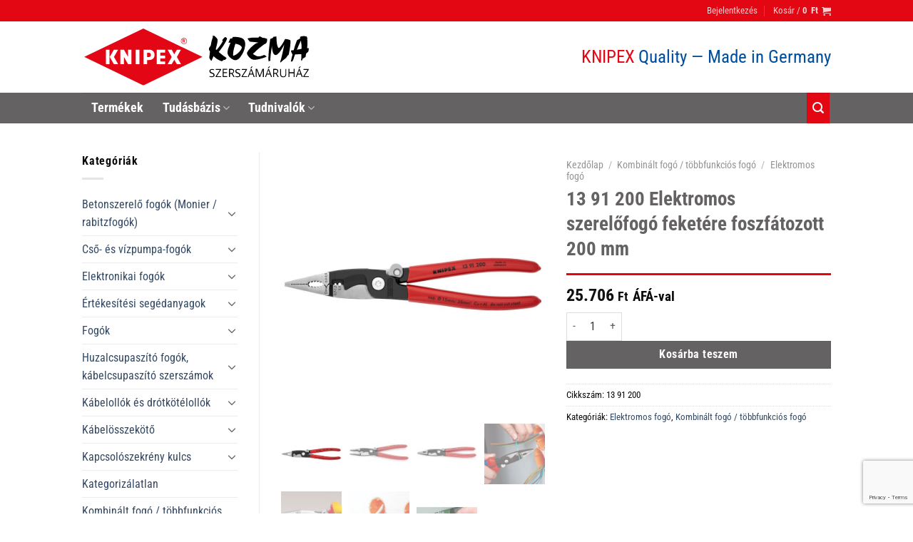

--- FILE ---
content_type: text/html; charset=UTF-8
request_url: https://knipexshopkozma.hu/shop/kombinalt-fogo-tobbfunkcios-fogo/elektromos-fogo/13-91-200-elektromos-szerelofogo-feketere-foszfatozott-200-mm/
body_size: 45305
content:
<!DOCTYPE html>
<html lang="hu" class="loading-site no-js">
<head>
	<meta charset="UTF-8" />
	<link rel="profile" href="http://gmpg.org/xfn/11" />
	<link rel="pingback" href="https://knipexshopkozma.hu/xmlrpc.php" />

	<script>(function(html){html.className = html.className.replace(/\bno-js\b/,'js')})(document.documentElement);</script>
<meta name='robots' content='index, follow, max-image-preview:large, max-snippet:-1, max-video-preview:-1' />
	<style>img:is([sizes="auto" i], [sizes^="auto," i]) { contain-intrinsic-size: 3000px 1500px }</style>
	<meta name="viewport" content="width=device-width, initial-scale=1" />
	<!-- This site is optimized with the Yoast SEO plugin v26.7 - https://yoast.com/wordpress/plugins/seo/ -->
	<title>13 91 200 Elektromos szerelőfogó feketére foszfátozott 200 mm - Knipex Kozma</title>
	<link rel="canonical" href="https://knipexshopkozma.hu/shop/kombinalt-fogo-tobbfunkcios-fogo/elektromos-fogo/13-91-200-elektromos-szerelofogo-feketere-foszfatozott-200-mm/" />
	<meta property="og:locale" content="hu_HU" />
	<meta property="og:type" content="article" />
	<meta property="og:title" content="13 91 200 Elektromos szerelőfogó feketére foszfátozott 200 mm - Knipex Kozma" />
	<meta property="og:description" content="Multifunkciós fogó elektromos szereléshez. Lapos és kör keresztmetszetű anyagok megfogásához, hajlításhoz, sorjátlanításhoz, kábelvágáshoz, szigetelés eltávolításához és érvéghüvelyek krimpeléséhez. 6 funkció egy fogóban. Csavarozott csukló: a fogó igen pontos, hézagmentes járása. Karcsú kivitel a jó hozzáférhetőség érdekében. Sima megfogó felületek a csúcson az egyes erek sérülésmentes megfogásához. Profilozott megfogó felületek és befogópofák lapos és kör keresztmetszetű [...]" />
	<meta property="og:url" content="https://knipexshopkozma.hu/shop/kombinalt-fogo-tobbfunkcios-fogo/elektromos-fogo/13-91-200-elektromos-szerelofogo-feketere-foszfatozott-200-mm/" />
	<meta property="og:site_name" content="Knipex Kozma" />
	<meta property="article:modified_time" content="2024-04-19T13:08:59+00:00" />
	<meta property="og:image" content="https://knipexshopkozma.hu/wp-content/uploads/2020/05/1391200-01-3.jpg" />
	<meta property="og:image:width" content="886" />
	<meta property="og:image:height" content="886" />
	<meta property="og:image:type" content="image/jpeg" />
	<meta name="twitter:card" content="summary_large_image" />
	<meta name="twitter:label1" content="Becsült olvasási idő" />
	<meta name="twitter:data1" content="1 perc" />
	<script type="application/ld+json" class="yoast-schema-graph">{"@context":"https://schema.org","@graph":[{"@type":"WebPage","@id":"https://knipexshopkozma.hu/shop/kombinalt-fogo-tobbfunkcios-fogo/elektromos-fogo/13-91-200-elektromos-szerelofogo-feketere-foszfatozott-200-mm/","url":"https://knipexshopkozma.hu/shop/kombinalt-fogo-tobbfunkcios-fogo/elektromos-fogo/13-91-200-elektromos-szerelofogo-feketere-foszfatozott-200-mm/","name":"13 91 200 Elektromos szerelőfogó feketére foszfátozott 200 mm - Knipex Kozma","isPartOf":{"@id":"https://knipexshopkozma.hu/#website"},"primaryImageOfPage":{"@id":"https://knipexshopkozma.hu/shop/kombinalt-fogo-tobbfunkcios-fogo/elektromos-fogo/13-91-200-elektromos-szerelofogo-feketere-foszfatozott-200-mm/#primaryimage"},"image":{"@id":"https://knipexshopkozma.hu/shop/kombinalt-fogo-tobbfunkcios-fogo/elektromos-fogo/13-91-200-elektromos-szerelofogo-feketere-foszfatozott-200-mm/#primaryimage"},"thumbnailUrl":"https://knipexshopkozma.hu/wp-content/uploads/2020/05/1391200-01-3.jpg","datePublished":"2020-05-23T05:58:25+00:00","dateModified":"2024-04-19T13:08:59+00:00","breadcrumb":{"@id":"https://knipexshopkozma.hu/shop/kombinalt-fogo-tobbfunkcios-fogo/elektromos-fogo/13-91-200-elektromos-szerelofogo-feketere-foszfatozott-200-mm/#breadcrumb"},"inLanguage":"hu","potentialAction":[{"@type":"ReadAction","target":["https://knipexshopkozma.hu/shop/kombinalt-fogo-tobbfunkcios-fogo/elektromos-fogo/13-91-200-elektromos-szerelofogo-feketere-foszfatozott-200-mm/"]}]},{"@type":"ImageObject","inLanguage":"hu","@id":"https://knipexshopkozma.hu/shop/kombinalt-fogo-tobbfunkcios-fogo/elektromos-fogo/13-91-200-elektromos-szerelofogo-feketere-foszfatozott-200-mm/#primaryimage","url":"https://knipexshopkozma.hu/wp-content/uploads/2020/05/1391200-01-3.jpg","contentUrl":"https://knipexshopkozma.hu/wp-content/uploads/2020/05/1391200-01-3.jpg","width":886,"height":886},{"@type":"BreadcrumbList","@id":"https://knipexshopkozma.hu/shop/kombinalt-fogo-tobbfunkcios-fogo/elektromos-fogo/13-91-200-elektromos-szerelofogo-feketere-foszfatozott-200-mm/#breadcrumb","itemListElement":[{"@type":"ListItem","position":1,"name":"Home","item":"https://knipexshopkozma.hu/"},{"@type":"ListItem","position":2,"name":"Shop","item":"https://knipexshopkozma.hu/shop-knipex-kozma/"},{"@type":"ListItem","position":3,"name":"13 91 200 Elektromos szerelőfogó feketére foszfátozott 200 mm"}]},{"@type":"WebSite","@id":"https://knipexshopkozma.hu/#website","url":"https://knipexshopkozma.hu/","name":"Knipex Kozma","description":"Szerszám áruház","publisher":{"@id":"https://knipexshopkozma.hu/#organization"},"potentialAction":[{"@type":"SearchAction","target":{"@type":"EntryPoint","urlTemplate":"https://knipexshopkozma.hu/?s={search_term_string}"},"query-input":{"@type":"PropertyValueSpecification","valueRequired":true,"valueName":"search_term_string"}}],"inLanguage":"hu"},{"@type":"Organization","@id":"https://knipexshopkozma.hu/#organization","name":"KOZMA Kft.","url":"https://knipexshopkozma.hu/","logo":{"@type":"ImageObject","inLanguage":"hu","@id":"https://knipexshopkozma.hu/#/schema/logo/image/","url":"https://knipexshopkozma.hu/wp-content/uploads/2020/07/knipex_kozma_login_2.png","contentUrl":"https://knipexshopkozma.hu/wp-content/uploads/2020/07/knipex_kozma_login_2.png","width":171,"height":171,"caption":"KOZMA Kft."},"image":{"@id":"https://knipexshopkozma.hu/#/schema/logo/image/"}}]}</script>
	<!-- / Yoast SEO plugin. -->


<link rel='dns-prefetch' href='//capi-automation.s3.us-east-2.amazonaws.com' />
<link rel='prefetch' href='https://knipexshopkozma.hu/wp-content/themes/flatsome/assets/js/flatsome.js?ver=e1ad26bd5672989785e1' />
<link rel='prefetch' href='https://knipexshopkozma.hu/wp-content/themes/flatsome/assets/js/chunk.slider.js?ver=3.19.14' />
<link rel='prefetch' href='https://knipexshopkozma.hu/wp-content/themes/flatsome/assets/js/chunk.popups.js?ver=3.19.14' />
<link rel='prefetch' href='https://knipexshopkozma.hu/wp-content/themes/flatsome/assets/js/chunk.tooltips.js?ver=3.19.14' />
<link rel='prefetch' href='https://knipexshopkozma.hu/wp-content/themes/flatsome/assets/js/woocommerce.js?ver=dd6035ce106022a74757' />
<link rel="alternate" type="application/rss+xml" title="Knipex Kozma &raquo; hírcsatorna" href="https://knipexshopkozma.hu/feed/" />
<script type="text/javascript">
/* <![CDATA[ */
window._wpemojiSettings = {"baseUrl":"https:\/\/s.w.org\/images\/core\/emoji\/16.0.1\/72x72\/","ext":".png","svgUrl":"https:\/\/s.w.org\/images\/core\/emoji\/16.0.1\/svg\/","svgExt":".svg","source":{"concatemoji":"https:\/\/knipexshopkozma.hu\/wp-includes\/js\/wp-emoji-release.min.js?ver=6.8.3"}};
/*! This file is auto-generated */
!function(s,n){var o,i,e;function c(e){try{var t={supportTests:e,timestamp:(new Date).valueOf()};sessionStorage.setItem(o,JSON.stringify(t))}catch(e){}}function p(e,t,n){e.clearRect(0,0,e.canvas.width,e.canvas.height),e.fillText(t,0,0);var t=new Uint32Array(e.getImageData(0,0,e.canvas.width,e.canvas.height).data),a=(e.clearRect(0,0,e.canvas.width,e.canvas.height),e.fillText(n,0,0),new Uint32Array(e.getImageData(0,0,e.canvas.width,e.canvas.height).data));return t.every(function(e,t){return e===a[t]})}function u(e,t){e.clearRect(0,0,e.canvas.width,e.canvas.height),e.fillText(t,0,0);for(var n=e.getImageData(16,16,1,1),a=0;a<n.data.length;a++)if(0!==n.data[a])return!1;return!0}function f(e,t,n,a){switch(t){case"flag":return n(e,"\ud83c\udff3\ufe0f\u200d\u26a7\ufe0f","\ud83c\udff3\ufe0f\u200b\u26a7\ufe0f")?!1:!n(e,"\ud83c\udde8\ud83c\uddf6","\ud83c\udde8\u200b\ud83c\uddf6")&&!n(e,"\ud83c\udff4\udb40\udc67\udb40\udc62\udb40\udc65\udb40\udc6e\udb40\udc67\udb40\udc7f","\ud83c\udff4\u200b\udb40\udc67\u200b\udb40\udc62\u200b\udb40\udc65\u200b\udb40\udc6e\u200b\udb40\udc67\u200b\udb40\udc7f");case"emoji":return!a(e,"\ud83e\udedf")}return!1}function g(e,t,n,a){var r="undefined"!=typeof WorkerGlobalScope&&self instanceof WorkerGlobalScope?new OffscreenCanvas(300,150):s.createElement("canvas"),o=r.getContext("2d",{willReadFrequently:!0}),i=(o.textBaseline="top",o.font="600 32px Arial",{});return e.forEach(function(e){i[e]=t(o,e,n,a)}),i}function t(e){var t=s.createElement("script");t.src=e,t.defer=!0,s.head.appendChild(t)}"undefined"!=typeof Promise&&(o="wpEmojiSettingsSupports",i=["flag","emoji"],n.supports={everything:!0,everythingExceptFlag:!0},e=new Promise(function(e){s.addEventListener("DOMContentLoaded",e,{once:!0})}),new Promise(function(t){var n=function(){try{var e=JSON.parse(sessionStorage.getItem(o));if("object"==typeof e&&"number"==typeof e.timestamp&&(new Date).valueOf()<e.timestamp+604800&&"object"==typeof e.supportTests)return e.supportTests}catch(e){}return null}();if(!n){if("undefined"!=typeof Worker&&"undefined"!=typeof OffscreenCanvas&&"undefined"!=typeof URL&&URL.createObjectURL&&"undefined"!=typeof Blob)try{var e="postMessage("+g.toString()+"("+[JSON.stringify(i),f.toString(),p.toString(),u.toString()].join(",")+"));",a=new Blob([e],{type:"text/javascript"}),r=new Worker(URL.createObjectURL(a),{name:"wpTestEmojiSupports"});return void(r.onmessage=function(e){c(n=e.data),r.terminate(),t(n)})}catch(e){}c(n=g(i,f,p,u))}t(n)}).then(function(e){for(var t in e)n.supports[t]=e[t],n.supports.everything=n.supports.everything&&n.supports[t],"flag"!==t&&(n.supports.everythingExceptFlag=n.supports.everythingExceptFlag&&n.supports[t]);n.supports.everythingExceptFlag=n.supports.everythingExceptFlag&&!n.supports.flag,n.DOMReady=!1,n.readyCallback=function(){n.DOMReady=!0}}).then(function(){return e}).then(function(){var e;n.supports.everything||(n.readyCallback(),(e=n.source||{}).concatemoji?t(e.concatemoji):e.wpemoji&&e.twemoji&&(t(e.twemoji),t(e.wpemoji)))}))}((window,document),window._wpemojiSettings);
/* ]]> */
</script>
<style id='wp-emoji-styles-inline-css' type='text/css'>

	img.wp-smiley, img.emoji {
		display: inline !important;
		border: none !important;
		box-shadow: none !important;
		height: 1em !important;
		width: 1em !important;
		margin: 0 0.07em !important;
		vertical-align: -0.1em !important;
		background: none !important;
		padding: 0 !important;
	}
</style>
<style id='wp-block-library-inline-css' type='text/css'>
:root{--wp-admin-theme-color:#007cba;--wp-admin-theme-color--rgb:0,124,186;--wp-admin-theme-color-darker-10:#006ba1;--wp-admin-theme-color-darker-10--rgb:0,107,161;--wp-admin-theme-color-darker-20:#005a87;--wp-admin-theme-color-darker-20--rgb:0,90,135;--wp-admin-border-width-focus:2px;--wp-block-synced-color:#7a00df;--wp-block-synced-color--rgb:122,0,223;--wp-bound-block-color:var(--wp-block-synced-color)}@media (min-resolution:192dpi){:root{--wp-admin-border-width-focus:1.5px}}.wp-element-button{cursor:pointer}:root{--wp--preset--font-size--normal:16px;--wp--preset--font-size--huge:42px}:root .has-very-light-gray-background-color{background-color:#eee}:root .has-very-dark-gray-background-color{background-color:#313131}:root .has-very-light-gray-color{color:#eee}:root .has-very-dark-gray-color{color:#313131}:root .has-vivid-green-cyan-to-vivid-cyan-blue-gradient-background{background:linear-gradient(135deg,#00d084,#0693e3)}:root .has-purple-crush-gradient-background{background:linear-gradient(135deg,#34e2e4,#4721fb 50%,#ab1dfe)}:root .has-hazy-dawn-gradient-background{background:linear-gradient(135deg,#faaca8,#dad0ec)}:root .has-subdued-olive-gradient-background{background:linear-gradient(135deg,#fafae1,#67a671)}:root .has-atomic-cream-gradient-background{background:linear-gradient(135deg,#fdd79a,#004a59)}:root .has-nightshade-gradient-background{background:linear-gradient(135deg,#330968,#31cdcf)}:root .has-midnight-gradient-background{background:linear-gradient(135deg,#020381,#2874fc)}.has-regular-font-size{font-size:1em}.has-larger-font-size{font-size:2.625em}.has-normal-font-size{font-size:var(--wp--preset--font-size--normal)}.has-huge-font-size{font-size:var(--wp--preset--font-size--huge)}.has-text-align-center{text-align:center}.has-text-align-left{text-align:left}.has-text-align-right{text-align:right}#end-resizable-editor-section{display:none}.aligncenter{clear:both}.items-justified-left{justify-content:flex-start}.items-justified-center{justify-content:center}.items-justified-right{justify-content:flex-end}.items-justified-space-between{justify-content:space-between}.screen-reader-text{border:0;clip-path:inset(50%);height:1px;margin:-1px;overflow:hidden;padding:0;position:absolute;width:1px;word-wrap:normal!important}.screen-reader-text:focus{background-color:#ddd;clip-path:none;color:#444;display:block;font-size:1em;height:auto;left:5px;line-height:normal;padding:15px 23px 14px;text-decoration:none;top:5px;width:auto;z-index:100000}html :where(.has-border-color){border-style:solid}html :where([style*=border-top-color]){border-top-style:solid}html :where([style*=border-right-color]){border-right-style:solid}html :where([style*=border-bottom-color]){border-bottom-style:solid}html :where([style*=border-left-color]){border-left-style:solid}html :where([style*=border-width]){border-style:solid}html :where([style*=border-top-width]){border-top-style:solid}html :where([style*=border-right-width]){border-right-style:solid}html :where([style*=border-bottom-width]){border-bottom-style:solid}html :where([style*=border-left-width]){border-left-style:solid}html :where(img[class*=wp-image-]){height:auto;max-width:100%}:where(figure){margin:0 0 1em}html :where(.is-position-sticky){--wp-admin--admin-bar--position-offset:var(--wp-admin--admin-bar--height,0px)}@media screen and (max-width:600px){html :where(.is-position-sticky){--wp-admin--admin-bar--position-offset:0px}}
</style>
<link rel='stylesheet' id='contact-form-7-css' href='https://knipexshopkozma.hu/wp-content/plugins/contact-form-7/includes/css/styles.css?ver=6.1.4' type='text/css' media='all' />
<link rel='stylesheet' id='square-thumbnails-css' href='https://knipexshopkozma.hu/wp-content/plugins/square-thumbnails/public/css/square-thumbnails-public.css?ver=2.4.0' type='text/css' media='all' />
<link rel='stylesheet' id='woof-css' href='https://knipexshopkozma.hu/wp-content/plugins/woocommerce-products-filter/css/front.css?ver=2.2.9.4' type='text/css' media='all' />
<style id='woof-inline-css' type='text/css'>

.woof_products_top_panel li span, .woof_products_top_panel2 li span{background: url(https://knipexshopkozma.hu/wp-content/plugins/woocommerce-products-filter/img/delete.png);background-size: 14px 14px;background-repeat: no-repeat;background-position: right;}
.woof_edit_view{
                    display: none;
                }

</style>
<link rel='stylesheet' id='chosen-drop-down-css' href='https://knipexshopkozma.hu/wp-content/plugins/woocommerce-products-filter/js/chosen/chosen.min.css?ver=2.2.9.4' type='text/css' media='all' />
<link rel='stylesheet' id='plainoverlay-css' href='https://knipexshopkozma.hu/wp-content/plugins/woocommerce-products-filter/css/plainoverlay.css?ver=2.2.9.4' type='text/css' media='all' />
<link rel='stylesheet' id='icheck-jquery-color-css' href='https://knipexshopkozma.hu/wp-content/plugins/woocommerce-products-filter/js/icheck/skins/minimal/red.css?ver=2.2.9.4' type='text/css' media='all' />
<link rel='stylesheet' id='woof_label_html_items-css' href='https://knipexshopkozma.hu/wp-content/plugins/woocommerce-products-filter/ext/label/css/html_types/label.css?ver=2.2.9.4' type='text/css' media='all' />
<link rel='stylesheet' id='photoswipe-css' href='https://knipexshopkozma.hu/wp-content/plugins/woocommerce/assets/css/photoswipe/photoswipe.min.css?ver=10.4.3' type='text/css' media='all' />
<link rel='stylesheet' id='photoswipe-default-skin-css' href='https://knipexshopkozma.hu/wp-content/plugins/woocommerce/assets/css/photoswipe/default-skin/default-skin.min.css?ver=10.4.3' type='text/css' media='all' />
<style id='woocommerce-inline-inline-css' type='text/css'>
.woocommerce form .form-row .required { visibility: visible; }
</style>
<link rel='stylesheet' id='woo_discount_pro_style-css' href='https://knipexshopkozma.hu/wp-content/plugins/woo-discount-rules-pro/Assets/Css/awdr_style.css?ver=2.6.11' type='text/css' media='all' />
<link rel='stylesheet' id='flatsome-main-css' href='https://knipexshopkozma.hu/wp-content/themes/flatsome/assets/css/flatsome.css?ver=3.19.14' type='text/css' media='all' />
<style id='flatsome-main-inline-css' type='text/css'>
@font-face {
				font-family: "fl-icons";
				font-display: block;
				src: url(https://knipexshopkozma.hu/wp-content/themes/flatsome/assets/css/icons/fl-icons.eot?v=3.19.14);
				src:
					url(https://knipexshopkozma.hu/wp-content/themes/flatsome/assets/css/icons/fl-icons.eot#iefix?v=3.19.14) format("embedded-opentype"),
					url(https://knipexshopkozma.hu/wp-content/themes/flatsome/assets/css/icons/fl-icons.woff2?v=3.19.14) format("woff2"),
					url(https://knipexshopkozma.hu/wp-content/themes/flatsome/assets/css/icons/fl-icons.ttf?v=3.19.14) format("truetype"),
					url(https://knipexshopkozma.hu/wp-content/themes/flatsome/assets/css/icons/fl-icons.woff?v=3.19.14) format("woff"),
					url(https://knipexshopkozma.hu/wp-content/themes/flatsome/assets/css/icons/fl-icons.svg?v=3.19.14#fl-icons) format("svg");
			}
</style>
<link rel='stylesheet' id='flatsome-shop-css' href='https://knipexshopkozma.hu/wp-content/themes/flatsome/assets/css/flatsome-shop.css?ver=3.19.14' type='text/css' media='all' />
<link rel='stylesheet' id='flatsome-style-css' href='https://knipexshopkozma.hu/wp-content/themes/flatsome-child/style.css?ver=3.0' type='text/css' media='all' />
<script type="text/javascript" src="https://knipexshopkozma.hu/wp-includes/js/jquery/jquery.min.js?ver=3.7.1" id="jquery-core-js"></script>
<script type="text/javascript" src="https://knipexshopkozma.hu/wp-content/plugins/square-thumbnails/public/js/square-thumbnails-public.js?ver=2.4.0" id="square-thumbnails-js"></script>
<script type="text/javascript" src="https://knipexshopkozma.hu/wp-content/plugins/woocommerce/assets/js/jquery-blockui/jquery.blockUI.min.js?ver=2.7.0-wc.10.4.3" id="wc-jquery-blockui-js" data-wp-strategy="defer"></script>
<script type="text/javascript" id="wc-add-to-cart-js-extra">
/* <![CDATA[ */
var wc_add_to_cart_params = {"ajax_url":"\/belepes\/admin-ajax.php","wc_ajax_url":"\/?wc-ajax=%%endpoint%%","i18n_view_cart":"Kos\u00e1r","cart_url":"https:\/\/knipexshopkozma.hu\/kosar\/","is_cart":"","cart_redirect_after_add":"no"};
/* ]]> */
</script>
<script type="text/javascript" src="https://knipexshopkozma.hu/wp-content/plugins/woocommerce/assets/js/frontend/add-to-cart.min.js?ver=10.4.3" id="wc-add-to-cart-js" defer="defer" data-wp-strategy="defer"></script>
<script type="text/javascript" src="https://knipexshopkozma.hu/wp-content/plugins/woocommerce/assets/js/flexslider/jquery.flexslider.min.js?ver=2.7.2-wc.10.4.3" id="wc-flexslider-js" defer="defer" data-wp-strategy="defer"></script>
<script type="text/javascript" src="https://knipexshopkozma.hu/wp-content/plugins/woocommerce/assets/js/photoswipe/photoswipe.min.js?ver=4.1.1-wc.10.4.3" id="wc-photoswipe-js" defer="defer" data-wp-strategy="defer"></script>
<script type="text/javascript" src="https://knipexshopkozma.hu/wp-content/plugins/woocommerce/assets/js/photoswipe/photoswipe-ui-default.min.js?ver=4.1.1-wc.10.4.3" id="wc-photoswipe-ui-default-js" defer="defer" data-wp-strategy="defer"></script>
<script type="text/javascript" id="wc-single-product-js-extra">
/* <![CDATA[ */
var wc_single_product_params = {"i18n_required_rating_text":"K\u00e9rlek, v\u00e1lassz egy \u00e9rt\u00e9kel\u00e9st","i18n_rating_options":["1 \/ 5 csillag","2 \/ 5 csillag","3 \/ 5 csillag","4 \/ 5 csillag","5 \/ 5 csillag"],"i18n_product_gallery_trigger_text":"View full-screen image gallery","review_rating_required":"yes","flexslider":{"rtl":false,"animation":"slide","smoothHeight":true,"directionNav":false,"controlNav":"thumbnails","slideshow":false,"animationSpeed":500,"animationLoop":false,"allowOneSlide":false},"zoom_enabled":"","zoom_options":[],"photoswipe_enabled":"1","photoswipe_options":{"shareEl":false,"closeOnScroll":false,"history":false,"hideAnimationDuration":0,"showAnimationDuration":0},"flexslider_enabled":"1"};
/* ]]> */
</script>
<script type="text/javascript" src="https://knipexshopkozma.hu/wp-content/plugins/woocommerce/assets/js/frontend/single-product.min.js?ver=10.4.3" id="wc-single-product-js" defer="defer" data-wp-strategy="defer"></script>
<script type="text/javascript" src="https://knipexshopkozma.hu/wp-content/plugins/woocommerce/assets/js/js-cookie/js.cookie.min.js?ver=2.1.4-wc.10.4.3" id="wc-js-cookie-js" data-wp-strategy="defer"></script>
<link rel="https://api.w.org/" href="https://knipexshopkozma.hu/wp-json/" /><link rel="alternate" title="JSON" type="application/json" href="https://knipexshopkozma.hu/wp-json/wp/v2/product/677" /><link rel="EditURI" type="application/rsd+xml" title="RSD" href="https://knipexshopkozma.hu/xmlrpc.php?rsd" />
<meta name="generator" content="WordPress 6.8.3" />
<meta name="generator" content="WooCommerce 10.4.3" />
<link rel='shortlink' href='https://knipexshopkozma.hu/?p=677' />
<link rel="alternate" title="oEmbed (JSON)" type="application/json+oembed" href="https://knipexshopkozma.hu/wp-json/oembed/1.0/embed?url=https%3A%2F%2Fknipexshopkozma.hu%2Fshop%2Fkombinalt-fogo-tobbfunkcios-fogo%2Felektromos-fogo%2F13-91-200-elektromos-szerelofogo-feketere-foszfatozott-200-mm%2F" />
<link rel="alternate" title="oEmbed (XML)" type="text/xml+oembed" href="https://knipexshopkozma.hu/wp-json/oembed/1.0/embed?url=https%3A%2F%2Fknipexshopkozma.hu%2Fshop%2Fkombinalt-fogo-tobbfunkcios-fogo%2Felektromos-fogo%2F13-91-200-elektromos-szerelofogo-feketere-foszfatozott-200-mm%2F&#038;format=xml" />

		<!-- GA Google Analytics @ https://m0n.co/ga -->
		<script>
			(function(i,s,o,g,r,a,m){i['GoogleAnalyticsObject']=r;i[r]=i[r]||function(){
			(i[r].q=i[r].q||[]).push(arguments)},i[r].l=1*new Date();a=s.createElement(o),
			m=s.getElementsByTagName(o)[0];a.async=1;a.src=g;m.parentNode.insertBefore(a,m)
			})(window,document,'script','https://www.google-analytics.com/analytics.js','ga');
			ga('create', 'UA-79668457-30', 'auto');
			ga('send', 'pageview');
		</script>

	
<!-- This website runs the Product Feed PRO for WooCommerce by AdTribes.io plugin - version woocommercesea_option_installed_version -->
	<noscript><style>.woocommerce-product-gallery{ opacity: 1 !important; }</style></noscript>
				<script  type="text/javascript">
				!function(f,b,e,v,n,t,s){if(f.fbq)return;n=f.fbq=function(){n.callMethod?
					n.callMethod.apply(n,arguments):n.queue.push(arguments)};if(!f._fbq)f._fbq=n;
					n.push=n;n.loaded=!0;n.version='2.0';n.queue=[];t=b.createElement(e);t.async=!0;
					t.src=v;s=b.getElementsByTagName(e)[0];s.parentNode.insertBefore(t,s)}(window,
					document,'script','https://connect.facebook.net/en_US/fbevents.js');
			</script>
			<!-- WooCommerce Facebook Integration Begin -->
			<script  type="text/javascript">

				fbq('init', '305397534081255', {}, {
    "agent": "woocommerce_0-10.4.3-3.5.15"
});

				document.addEventListener( 'DOMContentLoaded', function() {
					// Insert placeholder for events injected when a product is added to the cart through AJAX.
					document.body.insertAdjacentHTML( 'beforeend', '<div class=\"wc-facebook-pixel-event-placeholder\"></div>' );
				}, false );

			</script>
			<!-- WooCommerce Facebook Integration End -->
			<link rel="icon" href="https://knipexshopkozma.hu/wp-content/uploads/2020/06/cropped-favicon-32x32.png" sizes="32x32" />
<link rel="icon" href="https://knipexshopkozma.hu/wp-content/uploads/2020/06/cropped-favicon-192x192.png" sizes="192x192" />
<link rel="apple-touch-icon" href="https://knipexshopkozma.hu/wp-content/uploads/2020/06/cropped-favicon-180x180.png" />
<meta name="msapplication-TileImage" content="https://knipexshopkozma.hu/wp-content/uploads/2020/06/cropped-favicon-270x270.png" />
<style id="custom-css" type="text/css">:root {--primary-color: #e30613;--fs-color-primary: #e30613;--fs-color-secondary: #646263;--fs-color-success: #7a9c59;--fs-color-alert: #b20000;--fs-experimental-link-color: #334862;--fs-experimental-link-color-hover: #111;}.tooltipster-base {--tooltip-color: #fff;--tooltip-bg-color: #000;}.off-canvas-right .mfp-content, .off-canvas-left .mfp-content {--drawer-width: 300px;}.off-canvas .mfp-content.off-canvas-cart {--drawer-width: 360px;}.header-main{height: 100px}#logo img{max-height: 100px}#logo{width:328px;}.header-bottom{min-height: 43px}.header-top{min-height: 30px}.transparent .header-main{height: 265px}.transparent #logo img{max-height: 265px}.has-transparent + .page-title:first-of-type,.has-transparent + #main > .page-title,.has-transparent + #main > div > .page-title,.has-transparent + #main .page-header-wrapper:first-of-type .page-title{padding-top: 345px;}.header.show-on-scroll,.stuck .header-main{height:70px!important}.stuck #logo img{max-height: 70px!important}.search-form{ width: 61%;}.header-bg-color {background-color: rgba(255,255,255,0.9)}.header-bottom {background-color: #f1f1f1}.header-bottom-nav > li > a{line-height: 43px }@media (max-width: 549px) {.header-main{height: 70px}#logo img{max-height: 70px}}.nav-dropdown-has-arrow.nav-dropdown-has-border li.has-dropdown:before{border-bottom-color: rgba(255,255,255,0);}.nav .nav-dropdown{border-color: rgba(255,255,255,0) }.nav-dropdown{font-size:100%}.nav-dropdown-has-arrow li.has-dropdown:after{border-bottom-color: #ffffff;}.nav .nav-dropdown{background-color: #ffffff}body{color: #0a0a0a}h1,h2,h3,h4,h5,h6,.heading-font{color: #646263;}body{font-family: "Roboto Condensed", sans-serif;}body {font-weight: 400;font-style: normal;}.nav > li > a {font-family: "Roboto Condensed", sans-serif;}.mobile-sidebar-levels-2 .nav > li > ul > li > a {font-family: "Roboto Condensed", sans-serif;}.nav > li > a,.mobile-sidebar-levels-2 .nav > li > ul > li > a {font-weight: 700;font-style: normal;}h1,h2,h3,h4,h5,h6,.heading-font, .off-canvas-center .nav-sidebar.nav-vertical > li > a{font-family: "Roboto Condensed", sans-serif;}h1,h2,h3,h4,h5,h6,.heading-font,.banner h1,.banner h2 {font-weight: 700;font-style: normal;}.alt-font{font-family: Roboto, sans-serif;}.alt-font {font-weight: 400!important;font-style: normal!important;}.breadcrumbs{text-transform: none;}button,.button{text-transform: none;}.nav > li > a, .links > li > a{text-transform: none;}.section-title span{text-transform: none;}h3.widget-title,span.widget-title{text-transform: none;}.header:not(.transparent) .header-nav-main.nav > li > a {color: #ffffff;}.header:not(.transparent) .header-bottom-nav.nav > li > a{color: #ffffff;}.header:not(.transparent) .header-bottom-nav.nav > li > a:hover,.header:not(.transparent) .header-bottom-nav.nav > li.active > a,.header:not(.transparent) .header-bottom-nav.nav > li.current > a,.header:not(.transparent) .header-bottom-nav.nav > li > a.active,.header:not(.transparent) .header-bottom-nav.nav > li > a.current{color: #e30613;}.header-bottom-nav.nav-line-bottom > li > a:before,.header-bottom-nav.nav-line-grow > li > a:before,.header-bottom-nav.nav-line > li > a:before,.header-bottom-nav.nav-box > li > a:hover,.header-bottom-nav.nav-box > li.active > a,.header-bottom-nav.nav-pills > li > a:hover,.header-bottom-nav.nav-pills > li.active > a{color:#FFF!important;background-color: #e30613;}.has-equal-box-heights .box-image {padding-top: 100%;}.shop-page-title.featured-title .title-bg{ background-image: url(https://knipexshopkozma.hu/wp-content/uploads/2020/05/1391200-01-3.jpg)!important;}@media screen and (min-width: 550px){.products .box-vertical .box-image{min-width: 200px!important;width: 200px!important;}}.footer-1{background-color: #646263}.absolute-footer, html{background-color: #ffffff}.nav-vertical-fly-out > li + li {border-top-width: 1px; border-top-style: solid;}.label-new.menu-item > a:after{content:"Új";}.label-hot.menu-item > a:after{content:"Forró (HOT)";}.label-sale.menu-item > a:after{content:"Akció";}.label-popular.menu-item > a:after{content:"Népszerű";}</style>		<style type="text/css" id="wp-custom-css">
			.woocommerce-thankyou-order-failed
{
    white-space: pre-wrap;
}

.back-to-top.left {
    bottom: 50px;
}

.absolute-footer
{
	padding: 10px 0 !important;
	line-height: 25px;
}

.footer-secondary {
    padding: 0 !important;
}
.product-summary .woocommerce-Price-currencySymbol, .woocommerce-Price-currencySymbol
{
	margin-left: 5px;
	vertical-align: unset;
}

.woof_sid_widget
{
	margin-top: 10px;
}

.nav-dropdown {
    min-width: 340px;
}
.entry-category, .entry-divider
{
	display:none;
}

.title-bg
{
	background-position: 50% 50%;
}

.nav-dropdown>.menu-item>a
{
	border-radius: 0px !important;
}

#wide-nav
{
	background-color:#646263;
}

.mfp-bg.mfp-ready {
    opacity: .8;
}

.autocomplete-suggestion
{
	    border-bottom: 1px solid white;

}

.product-info .is-divider
{
	background-color: #e30613 ;
		max-width: 100%
}

.woocommerce-product-gallery__image
{
	min-height: 371px;
}

.shop_attributes a {
  pointer-events:none;
}

.product-small
{
	min-height: 300px;
}

.box-image
{
	/*min-height: 200px;
	max-height: 200px;
	align-content: center;
  padding: 70px 0;*/
}

.header-search
{
	height:43px;
}

.header-button, .header-button .button
{
	height: 100%;
}

.header-search .icon-search
{
	    top: 5px !important;
}

 .site-branding__name {
    float: left;
    color: #e30613;
    padding-right: 5px;
    text-transform: uppercase;
	 font-size: 25px;
	 font-weight: 200;
}
.site-branding__slogan {
    float: left;
    color: #004f9f;
	 font-size: 25px;
	font-weight: 200;
}

.header-button .round
{
	border-radius: 0px;
}

.fee
{
	color: red;
}		</style>
		<style id="hucommerce-theme-fix">
</style>
<style id="kirki-inline-styles">/* cyrillic-ext */
@font-face {
  font-family: 'Roboto Condensed';
  font-style: normal;
  font-weight: 400;
  font-display: swap;
  src: url(https://knipexshopkozma.hu/wp-content/fonts/roboto-condensed/ieVl2ZhZI2eCN5jzbjEETS9weq8-19-7DRs5.woff2) format('woff2');
  unicode-range: U+0460-052F, U+1C80-1C8A, U+20B4, U+2DE0-2DFF, U+A640-A69F, U+FE2E-FE2F;
}
/* cyrillic */
@font-face {
  font-family: 'Roboto Condensed';
  font-style: normal;
  font-weight: 400;
  font-display: swap;
  src: url(https://knipexshopkozma.hu/wp-content/fonts/roboto-condensed/ieVl2ZhZI2eCN5jzbjEETS9weq8-19a7DRs5.woff2) format('woff2');
  unicode-range: U+0301, U+0400-045F, U+0490-0491, U+04B0-04B1, U+2116;
}
/* greek-ext */
@font-face {
  font-family: 'Roboto Condensed';
  font-style: normal;
  font-weight: 400;
  font-display: swap;
  src: url(https://knipexshopkozma.hu/wp-content/fonts/roboto-condensed/ieVl2ZhZI2eCN5jzbjEETS9weq8-1967DRs5.woff2) format('woff2');
  unicode-range: U+1F00-1FFF;
}
/* greek */
@font-face {
  font-family: 'Roboto Condensed';
  font-style: normal;
  font-weight: 400;
  font-display: swap;
  src: url(https://knipexshopkozma.hu/wp-content/fonts/roboto-condensed/ieVl2ZhZI2eCN5jzbjEETS9weq8-19G7DRs5.woff2) format('woff2');
  unicode-range: U+0370-0377, U+037A-037F, U+0384-038A, U+038C, U+038E-03A1, U+03A3-03FF;
}
/* vietnamese */
@font-face {
  font-family: 'Roboto Condensed';
  font-style: normal;
  font-weight: 400;
  font-display: swap;
  src: url(https://knipexshopkozma.hu/wp-content/fonts/roboto-condensed/ieVl2ZhZI2eCN5jzbjEETS9weq8-1927DRs5.woff2) format('woff2');
  unicode-range: U+0102-0103, U+0110-0111, U+0128-0129, U+0168-0169, U+01A0-01A1, U+01AF-01B0, U+0300-0301, U+0303-0304, U+0308-0309, U+0323, U+0329, U+1EA0-1EF9, U+20AB;
}
/* latin-ext */
@font-face {
  font-family: 'Roboto Condensed';
  font-style: normal;
  font-weight: 400;
  font-display: swap;
  src: url(https://knipexshopkozma.hu/wp-content/fonts/roboto-condensed/ieVl2ZhZI2eCN5jzbjEETS9weq8-19y7DRs5.woff2) format('woff2');
  unicode-range: U+0100-02BA, U+02BD-02C5, U+02C7-02CC, U+02CE-02D7, U+02DD-02FF, U+0304, U+0308, U+0329, U+1D00-1DBF, U+1E00-1E9F, U+1EF2-1EFF, U+2020, U+20A0-20AB, U+20AD-20C0, U+2113, U+2C60-2C7F, U+A720-A7FF;
}
/* latin */
@font-face {
  font-family: 'Roboto Condensed';
  font-style: normal;
  font-weight: 400;
  font-display: swap;
  src: url(https://knipexshopkozma.hu/wp-content/fonts/roboto-condensed/ieVl2ZhZI2eCN5jzbjEETS9weq8-19K7DQ.woff2) format('woff2');
  unicode-range: U+0000-00FF, U+0131, U+0152-0153, U+02BB-02BC, U+02C6, U+02DA, U+02DC, U+0304, U+0308, U+0329, U+2000-206F, U+20AC, U+2122, U+2191, U+2193, U+2212, U+2215, U+FEFF, U+FFFD;
}
/* cyrillic-ext */
@font-face {
  font-family: 'Roboto Condensed';
  font-style: normal;
  font-weight: 700;
  font-display: swap;
  src: url(https://knipexshopkozma.hu/wp-content/fonts/roboto-condensed/ieVl2ZhZI2eCN5jzbjEETS9weq8-19-7DRs5.woff2) format('woff2');
  unicode-range: U+0460-052F, U+1C80-1C8A, U+20B4, U+2DE0-2DFF, U+A640-A69F, U+FE2E-FE2F;
}
/* cyrillic */
@font-face {
  font-family: 'Roboto Condensed';
  font-style: normal;
  font-weight: 700;
  font-display: swap;
  src: url(https://knipexshopkozma.hu/wp-content/fonts/roboto-condensed/ieVl2ZhZI2eCN5jzbjEETS9weq8-19a7DRs5.woff2) format('woff2');
  unicode-range: U+0301, U+0400-045F, U+0490-0491, U+04B0-04B1, U+2116;
}
/* greek-ext */
@font-face {
  font-family: 'Roboto Condensed';
  font-style: normal;
  font-weight: 700;
  font-display: swap;
  src: url(https://knipexshopkozma.hu/wp-content/fonts/roboto-condensed/ieVl2ZhZI2eCN5jzbjEETS9weq8-1967DRs5.woff2) format('woff2');
  unicode-range: U+1F00-1FFF;
}
/* greek */
@font-face {
  font-family: 'Roboto Condensed';
  font-style: normal;
  font-weight: 700;
  font-display: swap;
  src: url(https://knipexshopkozma.hu/wp-content/fonts/roboto-condensed/ieVl2ZhZI2eCN5jzbjEETS9weq8-19G7DRs5.woff2) format('woff2');
  unicode-range: U+0370-0377, U+037A-037F, U+0384-038A, U+038C, U+038E-03A1, U+03A3-03FF;
}
/* vietnamese */
@font-face {
  font-family: 'Roboto Condensed';
  font-style: normal;
  font-weight: 700;
  font-display: swap;
  src: url(https://knipexshopkozma.hu/wp-content/fonts/roboto-condensed/ieVl2ZhZI2eCN5jzbjEETS9weq8-1927DRs5.woff2) format('woff2');
  unicode-range: U+0102-0103, U+0110-0111, U+0128-0129, U+0168-0169, U+01A0-01A1, U+01AF-01B0, U+0300-0301, U+0303-0304, U+0308-0309, U+0323, U+0329, U+1EA0-1EF9, U+20AB;
}
/* latin-ext */
@font-face {
  font-family: 'Roboto Condensed';
  font-style: normal;
  font-weight: 700;
  font-display: swap;
  src: url(https://knipexshopkozma.hu/wp-content/fonts/roboto-condensed/ieVl2ZhZI2eCN5jzbjEETS9weq8-19y7DRs5.woff2) format('woff2');
  unicode-range: U+0100-02BA, U+02BD-02C5, U+02C7-02CC, U+02CE-02D7, U+02DD-02FF, U+0304, U+0308, U+0329, U+1D00-1DBF, U+1E00-1E9F, U+1EF2-1EFF, U+2020, U+20A0-20AB, U+20AD-20C0, U+2113, U+2C60-2C7F, U+A720-A7FF;
}
/* latin */
@font-face {
  font-family: 'Roboto Condensed';
  font-style: normal;
  font-weight: 700;
  font-display: swap;
  src: url(https://knipexshopkozma.hu/wp-content/fonts/roboto-condensed/ieVl2ZhZI2eCN5jzbjEETS9weq8-19K7DQ.woff2) format('woff2');
  unicode-range: U+0000-00FF, U+0131, U+0152-0153, U+02BB-02BC, U+02C6, U+02DA, U+02DC, U+0304, U+0308, U+0329, U+2000-206F, U+20AC, U+2122, U+2191, U+2193, U+2212, U+2215, U+FEFF, U+FFFD;
}/* cyrillic-ext */
@font-face {
  font-family: 'Roboto';
  font-style: normal;
  font-weight: 400;
  font-stretch: 100%;
  font-display: swap;
  src: url(https://knipexshopkozma.hu/wp-content/fonts/roboto/KFOMCnqEu92Fr1ME7kSn66aGLdTylUAMQXC89YmC2DPNWubEbVmZiArmlw.woff2) format('woff2');
  unicode-range: U+0460-052F, U+1C80-1C8A, U+20B4, U+2DE0-2DFF, U+A640-A69F, U+FE2E-FE2F;
}
/* cyrillic */
@font-face {
  font-family: 'Roboto';
  font-style: normal;
  font-weight: 400;
  font-stretch: 100%;
  font-display: swap;
  src: url(https://knipexshopkozma.hu/wp-content/fonts/roboto/KFOMCnqEu92Fr1ME7kSn66aGLdTylUAMQXC89YmC2DPNWubEbVmQiArmlw.woff2) format('woff2');
  unicode-range: U+0301, U+0400-045F, U+0490-0491, U+04B0-04B1, U+2116;
}
/* greek-ext */
@font-face {
  font-family: 'Roboto';
  font-style: normal;
  font-weight: 400;
  font-stretch: 100%;
  font-display: swap;
  src: url(https://knipexshopkozma.hu/wp-content/fonts/roboto/KFOMCnqEu92Fr1ME7kSn66aGLdTylUAMQXC89YmC2DPNWubEbVmYiArmlw.woff2) format('woff2');
  unicode-range: U+1F00-1FFF;
}
/* greek */
@font-face {
  font-family: 'Roboto';
  font-style: normal;
  font-weight: 400;
  font-stretch: 100%;
  font-display: swap;
  src: url(https://knipexshopkozma.hu/wp-content/fonts/roboto/KFOMCnqEu92Fr1ME7kSn66aGLdTylUAMQXC89YmC2DPNWubEbVmXiArmlw.woff2) format('woff2');
  unicode-range: U+0370-0377, U+037A-037F, U+0384-038A, U+038C, U+038E-03A1, U+03A3-03FF;
}
/* math */
@font-face {
  font-family: 'Roboto';
  font-style: normal;
  font-weight: 400;
  font-stretch: 100%;
  font-display: swap;
  src: url(https://knipexshopkozma.hu/wp-content/fonts/roboto/KFOMCnqEu92Fr1ME7kSn66aGLdTylUAMQXC89YmC2DPNWubEbVnoiArmlw.woff2) format('woff2');
  unicode-range: U+0302-0303, U+0305, U+0307-0308, U+0310, U+0312, U+0315, U+031A, U+0326-0327, U+032C, U+032F-0330, U+0332-0333, U+0338, U+033A, U+0346, U+034D, U+0391-03A1, U+03A3-03A9, U+03B1-03C9, U+03D1, U+03D5-03D6, U+03F0-03F1, U+03F4-03F5, U+2016-2017, U+2034-2038, U+203C, U+2040, U+2043, U+2047, U+2050, U+2057, U+205F, U+2070-2071, U+2074-208E, U+2090-209C, U+20D0-20DC, U+20E1, U+20E5-20EF, U+2100-2112, U+2114-2115, U+2117-2121, U+2123-214F, U+2190, U+2192, U+2194-21AE, U+21B0-21E5, U+21F1-21F2, U+21F4-2211, U+2213-2214, U+2216-22FF, U+2308-230B, U+2310, U+2319, U+231C-2321, U+2336-237A, U+237C, U+2395, U+239B-23B7, U+23D0, U+23DC-23E1, U+2474-2475, U+25AF, U+25B3, U+25B7, U+25BD, U+25C1, U+25CA, U+25CC, U+25FB, U+266D-266F, U+27C0-27FF, U+2900-2AFF, U+2B0E-2B11, U+2B30-2B4C, U+2BFE, U+3030, U+FF5B, U+FF5D, U+1D400-1D7FF, U+1EE00-1EEFF;
}
/* symbols */
@font-face {
  font-family: 'Roboto';
  font-style: normal;
  font-weight: 400;
  font-stretch: 100%;
  font-display: swap;
  src: url(https://knipexshopkozma.hu/wp-content/fonts/roboto/KFOMCnqEu92Fr1ME7kSn66aGLdTylUAMQXC89YmC2DPNWubEbVn6iArmlw.woff2) format('woff2');
  unicode-range: U+0001-000C, U+000E-001F, U+007F-009F, U+20DD-20E0, U+20E2-20E4, U+2150-218F, U+2190, U+2192, U+2194-2199, U+21AF, U+21E6-21F0, U+21F3, U+2218-2219, U+2299, U+22C4-22C6, U+2300-243F, U+2440-244A, U+2460-24FF, U+25A0-27BF, U+2800-28FF, U+2921-2922, U+2981, U+29BF, U+29EB, U+2B00-2BFF, U+4DC0-4DFF, U+FFF9-FFFB, U+10140-1018E, U+10190-1019C, U+101A0, U+101D0-101FD, U+102E0-102FB, U+10E60-10E7E, U+1D2C0-1D2D3, U+1D2E0-1D37F, U+1F000-1F0FF, U+1F100-1F1AD, U+1F1E6-1F1FF, U+1F30D-1F30F, U+1F315, U+1F31C, U+1F31E, U+1F320-1F32C, U+1F336, U+1F378, U+1F37D, U+1F382, U+1F393-1F39F, U+1F3A7-1F3A8, U+1F3AC-1F3AF, U+1F3C2, U+1F3C4-1F3C6, U+1F3CA-1F3CE, U+1F3D4-1F3E0, U+1F3ED, U+1F3F1-1F3F3, U+1F3F5-1F3F7, U+1F408, U+1F415, U+1F41F, U+1F426, U+1F43F, U+1F441-1F442, U+1F444, U+1F446-1F449, U+1F44C-1F44E, U+1F453, U+1F46A, U+1F47D, U+1F4A3, U+1F4B0, U+1F4B3, U+1F4B9, U+1F4BB, U+1F4BF, U+1F4C8-1F4CB, U+1F4D6, U+1F4DA, U+1F4DF, U+1F4E3-1F4E6, U+1F4EA-1F4ED, U+1F4F7, U+1F4F9-1F4FB, U+1F4FD-1F4FE, U+1F503, U+1F507-1F50B, U+1F50D, U+1F512-1F513, U+1F53E-1F54A, U+1F54F-1F5FA, U+1F610, U+1F650-1F67F, U+1F687, U+1F68D, U+1F691, U+1F694, U+1F698, U+1F6AD, U+1F6B2, U+1F6B9-1F6BA, U+1F6BC, U+1F6C6-1F6CF, U+1F6D3-1F6D7, U+1F6E0-1F6EA, U+1F6F0-1F6F3, U+1F6F7-1F6FC, U+1F700-1F7FF, U+1F800-1F80B, U+1F810-1F847, U+1F850-1F859, U+1F860-1F887, U+1F890-1F8AD, U+1F8B0-1F8BB, U+1F8C0-1F8C1, U+1F900-1F90B, U+1F93B, U+1F946, U+1F984, U+1F996, U+1F9E9, U+1FA00-1FA6F, U+1FA70-1FA7C, U+1FA80-1FA89, U+1FA8F-1FAC6, U+1FACE-1FADC, U+1FADF-1FAE9, U+1FAF0-1FAF8, U+1FB00-1FBFF;
}
/* vietnamese */
@font-face {
  font-family: 'Roboto';
  font-style: normal;
  font-weight: 400;
  font-stretch: 100%;
  font-display: swap;
  src: url(https://knipexshopkozma.hu/wp-content/fonts/roboto/KFOMCnqEu92Fr1ME7kSn66aGLdTylUAMQXC89YmC2DPNWubEbVmbiArmlw.woff2) format('woff2');
  unicode-range: U+0102-0103, U+0110-0111, U+0128-0129, U+0168-0169, U+01A0-01A1, U+01AF-01B0, U+0300-0301, U+0303-0304, U+0308-0309, U+0323, U+0329, U+1EA0-1EF9, U+20AB;
}
/* latin-ext */
@font-face {
  font-family: 'Roboto';
  font-style: normal;
  font-weight: 400;
  font-stretch: 100%;
  font-display: swap;
  src: url(https://knipexshopkozma.hu/wp-content/fonts/roboto/KFOMCnqEu92Fr1ME7kSn66aGLdTylUAMQXC89YmC2DPNWubEbVmaiArmlw.woff2) format('woff2');
  unicode-range: U+0100-02BA, U+02BD-02C5, U+02C7-02CC, U+02CE-02D7, U+02DD-02FF, U+0304, U+0308, U+0329, U+1D00-1DBF, U+1E00-1E9F, U+1EF2-1EFF, U+2020, U+20A0-20AB, U+20AD-20C0, U+2113, U+2C60-2C7F, U+A720-A7FF;
}
/* latin */
@font-face {
  font-family: 'Roboto';
  font-style: normal;
  font-weight: 400;
  font-stretch: 100%;
  font-display: swap;
  src: url(https://knipexshopkozma.hu/wp-content/fonts/roboto/KFOMCnqEu92Fr1ME7kSn66aGLdTylUAMQXC89YmC2DPNWubEbVmUiAo.woff2) format('woff2');
  unicode-range: U+0000-00FF, U+0131, U+0152-0153, U+02BB-02BC, U+02C6, U+02DA, U+02DC, U+0304, U+0308, U+0329, U+2000-206F, U+20AC, U+2122, U+2191, U+2193, U+2212, U+2215, U+FEFF, U+FFFD;
}</style></head>

<body class="wp-singular product-template-default single single-product postid-677 wp-theme-flatsome wp-child-theme-flatsome-child theme-flatsome otp-simplepay-woocommerce woocommerce woocommerce-page woocommerce-no-js full-width lightbox nav-dropdown-has-arrow nav-dropdown-has-shadow nav-dropdown-has-border">


<a class="skip-link screen-reader-text" href="#main">Skip to content</a>

<div id="wrapper">

	
	<header id="header" class="header has-sticky sticky-jump">
		<div class="header-wrapper">
			<div id="top-bar" class="header-top nav-dark hide-for-medium">
    <div class="flex-row container">
      <div class="flex-col hide-for-medium flex-left">
          <ul class="nav nav-left medium-nav-center nav-small  nav-divided">
                        </ul>
      </div>

      <div class="flex-col hide-for-medium flex-center">
          <ul class="nav nav-center nav-small  nav-divided">
                        </ul>
      </div>

      <div class="flex-col hide-for-medium flex-right">
         <ul class="nav top-bar-nav nav-right nav-small  nav-divided">
              
<li class="account-item has-icon" >

	<a href="https://knipexshopkozma.hu/fiokom-felhasznaloi-fiok-adatok/" class="nav-top-link nav-top-not-logged-in is-small" title="Bejelentkezés" data-open="#login-form-popup" >
					<span>
			Bejelentkezés			</span>
				</a>




</li>
<li class="cart-item has-icon has-dropdown">

<a href="https://knipexshopkozma.hu/kosar/" class="header-cart-link is-small" title="Kosár" >

<span class="header-cart-title">
   Kosár   /      <span class="cart-price"><span class="woocommerce-Price-amount amount"><bdi>0<span class="woocommerce-Price-currencySymbol">&#70;&#116;</span></bdi></span></span>
  </span>

    <i class="icon-shopping-cart"
    data-icon-label="0">
  </i>
  </a>

 <ul class="nav-dropdown nav-dropdown-bold">
    <li class="html widget_shopping_cart">
      <div class="widget_shopping_cart_content">
        

	<div class="ux-mini-cart-empty flex flex-row-col text-center pt pb">
				<div class="ux-mini-cart-empty-icon">
			<svg xmlns="http://www.w3.org/2000/svg" viewBox="0 0 17 19" style="opacity:.1;height:80px;">
				<path d="M8.5 0C6.7 0 5.3 1.2 5.3 2.7v2H2.1c-.3 0-.6.3-.7.7L0 18.2c0 .4.2.8.6.8h15.7c.4 0 .7-.3.7-.7v-.1L15.6 5.4c0-.3-.3-.6-.7-.6h-3.2v-2c0-1.6-1.4-2.8-3.2-2.8zM6.7 2.7c0-.8.8-1.4 1.8-1.4s1.8.6 1.8 1.4v2H6.7v-2zm7.5 3.4 1.3 11.5h-14L2.8 6.1h2.5v1.4c0 .4.3.7.7.7.4 0 .7-.3.7-.7V6.1h3.5v1.4c0 .4.3.7.7.7s.7-.3.7-.7V6.1h2.6z" fill-rule="evenodd" clip-rule="evenodd" fill="currentColor"></path>
			</svg>
		</div>
				<p class="woocommerce-mini-cart__empty-message empty">Nincsenek termékek a kosárban.</p>
					<p class="return-to-shop">
				<a class="button primary wc-backward" href="https://knipexshopkozma.hu/shop-knipex-kozma/">
					Vásárlás folytatása				</a>
			</p>
				</div>


      </div>
    </li>
     </ul>

</li>
          </ul>
      </div>

      
    </div>
</div>
<div id="masthead" class="header-main ">
      <div class="header-inner flex-row container logo-left medium-logo-center" role="navigation">

          <!-- Logo -->
          <div id="logo" class="flex-col logo">
            
<!-- Header logo -->
<a href="https://knipexshopkozma.hu/" title="Knipex Kozma - Szerszám áruház" rel="home">
		<img width="1020" height="1020" src="https://knipexshopkozma.hu/wp-content/uploads/2021/08/logo_knipexkozma-3-1.svg" class="header_logo header-logo" alt="Knipex Kozma"/><img  width="1020" height="1020" src="https://knipexshopkozma.hu/wp-content/uploads/2021/08/logo_knipexkozma-3-1.svg" class="header-logo-dark" alt="Knipex Kozma"/></a>
          </div>

          <!-- Mobile Left Elements -->
          <div class="flex-col show-for-medium flex-left">
            <ul class="mobile-nav nav nav-left ">
              <li class="cart-item has-icon">


		<a href="https://knipexshopkozma.hu/kosar/" class="header-cart-link is-small off-canvas-toggle nav-top-link" title="Kosár" data-open="#cart-popup" data-class="off-canvas-cart" data-pos="right" >

    <i class="icon-shopping-cart"
    data-icon-label="0">
  </i>
  </a>


  <!-- Cart Sidebar Popup -->
  <div id="cart-popup" class="mfp-hide">
  <div class="cart-popup-inner inner-padding cart-popup-inner--sticky">
      <div class="cart-popup-title text-center">
          <span class="heading-font uppercase">Kosár</span>
          <div class="is-divider"></div>
      </div>
	  <div class="widget_shopping_cart">
		  <div class="widget_shopping_cart_content">
			  

	<div class="ux-mini-cart-empty flex flex-row-col text-center pt pb">
				<div class="ux-mini-cart-empty-icon">
			<svg xmlns="http://www.w3.org/2000/svg" viewBox="0 0 17 19" style="opacity:.1;height:80px;">
				<path d="M8.5 0C6.7 0 5.3 1.2 5.3 2.7v2H2.1c-.3 0-.6.3-.7.7L0 18.2c0 .4.2.8.6.8h15.7c.4 0 .7-.3.7-.7v-.1L15.6 5.4c0-.3-.3-.6-.7-.6h-3.2v-2c0-1.6-1.4-2.8-3.2-2.8zM6.7 2.7c0-.8.8-1.4 1.8-1.4s1.8.6 1.8 1.4v2H6.7v-2zm7.5 3.4 1.3 11.5h-14L2.8 6.1h2.5v1.4c0 .4.3.7.7.7.4 0 .7-.3.7-.7V6.1h3.5v1.4c0 .4.3.7.7.7s.7-.3.7-.7V6.1h2.6z" fill-rule="evenodd" clip-rule="evenodd" fill="currentColor"></path>
			</svg>
		</div>
				<p class="woocommerce-mini-cart__empty-message empty">Nincsenek termékek a kosárban.</p>
					<p class="return-to-shop">
				<a class="button primary wc-backward" href="https://knipexshopkozma.hu/shop-knipex-kozma/">
					Vásárlás folytatása				</a>
			</p>
				</div>


		  </div>
	  </div>
               </div>
  </div>

</li>
            </ul>
          </div>

          <!-- Left Elements -->
          <div class="flex-col hide-for-medium flex-left
            flex-grow">
            <ul class="header-nav header-nav-main nav nav-left  nav-uppercase" >
                          </ul>
          </div>

          <!-- Right Elements -->
          <div class="flex-col hide-for-medium flex-right">
            <ul class="header-nav header-nav-main nav nav-right  nav-uppercase">
              <li class="html custom html_topbar_left"><div class="site-branding__text">
                                    <div class="site-branding__name">KNIPEX</div>
                                                    <div class="site-branding__slogan">Quality — Made in Germany</div>
                            </div></li>            </ul>
          </div>

          <!-- Mobile Right Elements -->
          <div class="flex-col show-for-medium flex-right">
            <ul class="mobile-nav nav nav-right ">
              <li class="nav-icon has-icon">
  		<a href="#" data-open="#main-menu" data-pos="left" data-bg="main-menu-overlay" data-color="" class="is-small" aria-label="Menu" aria-controls="main-menu" aria-expanded="false">

		  <i class="icon-menu" ></i>
		  		</a>
	</li>
            </ul>
          </div>

      </div>

            <div class="container"><div class="top-divider full-width"></div></div>
      </div>
<div id="wide-nav" class="header-bottom wide-nav hide-for-medium">
    <div class="flex-row container">

                        <div class="flex-col hide-for-medium flex-left">
                <ul class="nav header-nav header-bottom-nav nav-left  nav-box nav-size-xlarge">
                    <li id="menu-item-5670" class="menu-item menu-item-type-post_type menu-item-object-page current_page_parent menu-item-5670 menu-item-design-default"><a href="https://knipexshopkozma.hu/shop-knipex-kozma/" class="nav-top-link">Termékek</a></li>
<li id="menu-item-6495" class="menu-item menu-item-type-post_type menu-item-object-page menu-item-has-children menu-item-6495 menu-item-design-default has-dropdown"><a href="https://knipexshopkozma.hu/tudasbazis/" class="nav-top-link" aria-expanded="false" aria-haspopup="menu">Tudásbázis<i class="icon-angle-down" ></i></a>
<ul class="sub-menu nav-dropdown nav-dropdown-bold">
	<li id="menu-item-6497" class="menu-item menu-item-type-post_type menu-item-object-post menu-item-6497"><a href="https://knipexshopkozma.hu/a-tokeatteteli-torveny/">A tőkeáttételi törvény</a></li>
	<li id="menu-item-6496" class="menu-item menu-item-type-post_type menu-item-object-post menu-item-6496"><a href="https://knipexshopkozma.hu/mitol-lesz-jo-egy-fogo-minosegi-jellemzok/">Mitől lesz jó egy fogó: Minőségi jellemzők</a></li>
	<li id="menu-item-6539" class="menu-item menu-item-type-post_type menu-item-object-post menu-item-6539"><a href="https://knipexshopkozma.hu/a-tokeatteteli-torveny-2/">A fogó felépítése</a></li>
	<li id="menu-item-6537" class="menu-item menu-item-type-post_type menu-item-object-post menu-item-6537"><a href="https://knipexshopkozma.hu/fejek-kialakitasa/">Fejek kialakítása</a></li>
	<li id="menu-item-6536" class="menu-item menu-item-type-post_type menu-item-object-post menu-item-6536"><a href="https://knipexshopkozma.hu/a-markolat/">A markolat</a></li>
</ul>
</li>
<li id="menu-item-6394" class="menu-item menu-item-type-custom menu-item-object-custom menu-item-has-children menu-item-6394 menu-item-design-default has-dropdown"><a href="#" class="nav-top-link" aria-expanded="false" aria-haspopup="menu">Tudnivalók<i class="icon-angle-down" ></i></a>
<ul class="sub-menu nav-dropdown nav-dropdown-bold">
	<li id="menu-item-6544" class="menu-item menu-item-type-post_type menu-item-object-page menu-item-6544"><a href="https://knipexshopkozma.hu/kapcsolat/">Kapcsolat</a></li>
	<li id="menu-item-39" class="menu-item menu-item-type-post_type menu-item-object-page menu-item-39"><a href="https://knipexshopkozma.hu/aszf-altalanos-szerzodesi-feltetelek/">ÁSZF</a></li>
	<li id="menu-item-6450" class="menu-item menu-item-type-post_type menu-item-object-page menu-item-privacy-policy menu-item-6450"><a href="https://knipexshopkozma.hu/adatkezelesi-tajekoztato/">Adatkezelési tájékoztató</a></li>
</ul>
</li>
                </ul>
            </div>
            
            
                        <div class="flex-col hide-for-medium flex-right flex-grow">
              <ul class="nav header-nav header-bottom-nav nav-right  nav-box nav-size-xlarge">
                   <li class="header-search header-search-lightbox has-icon">
	<div class="header-button">		<a href="#search-lightbox" aria-label="Keresés" data-open="#search-lightbox" data-focus="input.search-field"
		class="icon primary button round is-small">
		<i class="icon-search" style="font-size:16px;" ></i></a>
		</div>
	
	<div id="search-lightbox" class="mfp-hide dark text-center">
		<div class="searchform-wrapper ux-search-box relative is-large"><div id="product-search-0" class="product-search floating"><div class="product-search-form"><form id="product-search-form-0" class="product-search-form " action="https://knipexshopkozma.hu/" method="get"><label class="screen-reader-text" for="product-search-field-0">Keresés</label><input id="product-search-field-0" name="s" type="text" class="product-search-field" placeholder="Keresés" autocomplete="off"/><input type="hidden" name="post_type" value="product"/><input type="hidden" name="title" value="1"/><input type="hidden" name="excerpt" value="0"/><input type="hidden" name="content" value="0"/><input type="hidden" name="categories" value="0"/><input type="hidden" name="attributes" value="0"/><input type="hidden" name="tags" value="0"/><input type="hidden" name="sku" value="1"/><input type="hidden" name="orderby" value="date-DESC"/><input type="hidden" name="ixwps" value="1"/><span title="Clear" aria-label="Clear" class="product-search-field-clear" style="display:none"></span><noscript><button type="submit">Keresés</button></noscript></form></div><div id="product-search-results-0" class="product-search-results"><div id="product-search-results-content-0" class="product-search-results-content" style=""></div></div></div></div>	</div>
</li>
              </ul>
            </div>
            
            
    </div>
</div>

<div class="header-bg-container fill"><div class="header-bg-image fill"></div><div class="header-bg-color fill"></div></div>		</div>
	</header>

	
	<main id="main" class="">

	<div class="shop-container">

		
			<div class="container">
	<div class="woocommerce-notices-wrapper"></div></div>
<div id="product-677" class="product type-product post-677 status-publish first instock product_cat-elektromos-fogo product_cat-kombinalt-fogo-tobbfunkcios-fogo has-post-thumbnail taxable shipping-taxable purchasable product-type-simple">
	<div class="product-main">
 <div class="row content-row row-divided row-large">

 	<div id="product-sidebar" class="col large-3 hide-for-medium shop-sidebar ">
		<aside id="woocommerce_product_categories-2" class="widget woocommerce widget_product_categories"><span class="widget-title shop-sidebar">Kategóriák</span><div class="is-divider small"></div><ul class="product-categories"><li class="cat-item cat-item-3755 cat-parent"><a href="https://knipexshopkozma.hu/termek-ketegoria/betonszerelo-fogok-monier-rabitzfogok/">Betonszerelő fogók (Monier / rabitzfogók)</a><ul class='children'>
<li class="cat-item cat-item-3756"><a href="https://knipexshopkozma.hu/termek-ketegoria/betonszerelo-fogok-monier-rabitzfogok/betonszerelo-fogok-rabitzfogok/">Betonszerelő fogók (rabitzfogók)</a></li>
<li class="cat-item cat-item-3757"><a href="https://knipexshopkozma.hu/termek-ketegoria/betonszerelo-fogok-monier-rabitzfogok/ero-kimelo-nagy-attetelu-betonszerelo-fogo/">Erő-kímélő nagy áttételű betonszerelő fogó</a></li>
</ul>
</li>
<li class="cat-item cat-item-3513 cat-parent"><a href="https://knipexshopkozma.hu/termek-ketegoria/cso-es-vizpumpa-fogok/">Cső- és vízpumpa-fogók</a><ul class='children'>
<li class="cat-item cat-item-3531"><a href="https://knipexshopkozma.hu/termek-ketegoria/cso-es-vizpumpa-fogok/csavarfogo/">Csavarfogó</a></li>
<li class="cat-item cat-item-3525"><a href="https://knipexshopkozma.hu/termek-ketegoria/cso-es-vizpumpa-fogok/csofogo-s-pofa/">Csőfogó S-pofa</a></li>
<li class="cat-item cat-item-3521"><a href="https://knipexshopkozma.hu/termek-ketegoria/cso-es-vizpumpa-fogok/csofogo-s-pofa-gyorsallitassal/">Csőfogó S-pofa gyorsállítással</a></li>
<li class="cat-item cat-item-3516"><a href="https://knipexshopkozma.hu/termek-ketegoria/cso-es-vizpumpa-fogok/fogo-es-csavarkulcs-egyben/">Fogó és csavarkulcs egyben</a></li>
<li class="cat-item cat-item-3532"><a href="https://knipexshopkozma.hu/termek-ketegoria/cso-es-vizpumpa-fogok/fogokulcs-xl-fogo-es-csavarkulcs-egyetlen-szerszamban/">Fogókulcs XL fogó és csavarkulcs egyetlen szerszámban</a></li>
<li class="cat-item cat-item-3515"><a href="https://knipexshopkozma.hu/termek-ketegoria/cso-es-vizpumpa-fogok/knipex-alligator-cso-es-vizszivattyu-fogo/">KNIPEX Alligator® cső- és vízszivattyú fogó</a></li>
<li class="cat-item cat-item-3522"><a href="https://knipexshopkozma.hu/termek-ketegoria/cso-es-vizpumpa-fogok/knipex-alligator-xl-cso-es-vizszivattyu-fogo/">KNIPEX Alligator® XL cső- és vízszivattyú fogó</a></li>
<li class="cat-item cat-item-3528"><a href="https://knipexshopkozma.hu/termek-ketegoria/cso-es-vizpumpa-fogok/knipex-cobra-es-vizpumpa-fogo-kulonosen-keskeny/">KNIPEX Cobra® ES Vízpumpa-fogó, különösen keskeny</a></li>
<li class="cat-item cat-item-3517"><a href="https://knipexshopkozma.hu/termek-ketegoria/cso-es-vizpumpa-fogok/knipex-cobra-hightech-vizpumpa-fogok/">KNIPEX Cobra® Hightech vízpumpa-fogók</a></li>
<li class="cat-item cat-item-3533"><a href="https://knipexshopkozma.hu/termek-ketegoria/cso-es-vizpumpa-fogok/knipex-cobra-quickset-hightech-vizpumpa-fogo/">KNIPEX Cobra® QuickSet Hightech vízpumpa-fogó</a></li>
<li class="cat-item cat-item-3520"><a href="https://knipexshopkozma.hu/termek-ketegoria/cso-es-vizpumpa-fogok/knipex-cobra-vde-hightech-vizpumpa-fogo-szigetelt/">KNIPEX Cobra® VDE Hightech vízpumpa-fogó, szigetelt</a></li>
<li class="cat-item cat-item-3526"><a href="https://knipexshopkozma.hu/termek-ketegoria/cso-es-vizpumpa-fogok/knipex-cobra-xl-cso-es-vizszivattyu-fogo/">KNIPEX Cobra® XL cső- és vízszivattyú fogó</a></li>
<li class="cat-item cat-item-3529"><a href="https://knipexshopkozma.hu/termek-ketegoria/cso-es-vizpumpa-fogok/knipex-cobramatic-vizszivattyu-fogo/">KNIPEX Cobra®matic Vízszivattyú fogó</a></li>
<li class="cat-item cat-item-3514"><a href="https://knipexshopkozma.hu/termek-ketegoria/cso-es-vizpumpa-fogok/knipex-smartgrip-vizpumpa-fogo-automatikusa-beallitassal/">KNIPEX SmartGrip® Vízpumpa-fogó automatikusa beállítással</a></li>
<li class="cat-item cat-item-3519"><a href="https://knipexshopkozma.hu/termek-ketegoria/cso-es-vizpumpa-fogok/mini-vizpumpa-fogo-barazdalt-csukloval/">Mini vízpumpa-fogó barázdált csuklóval</a></li>
<li class="cat-item cat-item-3524"><a href="https://knipexshopkozma.hu/termek-ketegoria/cso-es-vizpumpa-fogok/sarok-csofogo-45/">Sarok-csőfogó 45°</a></li>
<li class="cat-item cat-item-3518"><a href="https://knipexshopkozma.hu/termek-ketegoria/cso-es-vizpumpa-fogok/sarok-csofogo-90/">Sarok-csőfogó 90°</a></li>
<li class="cat-item cat-item-3523"><a href="https://knipexshopkozma.hu/termek-ketegoria/cso-es-vizpumpa-fogok/szifon-es-konnektorfogok/">Szifon- és konnektorfogók</a></li>
<li class="cat-item cat-item-3530"><a href="https://knipexshopkozma.hu/termek-ketegoria/cso-es-vizpumpa-fogok/vedopofak/">Védőpofák</a></li>
<li class="cat-item cat-item-3527"><a href="https://knipexshopkozma.hu/termek-ketegoria/cso-es-vizpumpa-fogok/vizszivattyu-fogo-barazdalt-csukloval/">Vízszivattyú fogó barázdált csuklóval</a></li>
</ul>
</li>
<li class="cat-item cat-item-3669 cat-parent"><a href="https://knipexshopkozma.hu/termek-ketegoria/elektronikai-fogok/">Elektronikai fogók</a><ul class='children'>
<li class="cat-item cat-item-3807"><a href="https://knipexshopkozma.hu/termek-ketegoria/elektronikai-fogok/electronic-super-knips/">Electronic Super Knips®</a></li>
<li class="cat-item cat-item-3676"><a href="https://knipexshopkozma.hu/termek-ketegoria/elektronikai-fogok/electronic-super-knips-esd/">Electronic Super Knips® ESD</a></li>
<li class="cat-item cat-item-3680"><a href="https://knipexshopkozma.hu/termek-ketegoria/elektronikai-fogok/electronic-super-knips-xl/">Electronic Super Knips® XL</a></li>
<li class="cat-item cat-item-3672"><a href="https://knipexshopkozma.hu/termek-ketegoria/elektronikai-fogok/electronic-super-knips-xl-esd/">Electronic Super Knips® XL ESD</a></li>
<li class="cat-item cat-item-3678"><a href="https://knipexshopkozma.hu/termek-ketegoria/elektronikai-fogok/elektronikai-beulteto-fogok/">Elektronikai beültető fogók</a></li>
<li class="cat-item cat-item-3670"><a href="https://knipexshopkozma.hu/termek-ketegoria/elektronikai-fogok/elektronikai-markolo-fogok/">Elektronikai markoló fogók</a></li>
<li class="cat-item cat-item-3679"><a href="https://knipexshopkozma.hu/termek-ketegoria/elektronikai-fogok/elektronikai-markolo-fogok-esd/">Elektronikai markoló fogók ESD</a></li>
<li class="cat-item cat-item-3674"><a href="https://knipexshopkozma.hu/termek-ketegoria/elektronikai-fogok/elektronikai-oldalcsipofogo/">Elektronikai oldalcsípőfogó</a></li>
<li class="cat-item cat-item-3683"><a href="https://knipexshopkozma.hu/termek-ketegoria/elektronikai-fogok/elektronikai-oldalcsipofogo-kemenyfem-vagoellel/">Elektronikai oldalcsípőfogó keményfém vágóéllel</a></li>
<li class="cat-item cat-item-3677"><a href="https://knipexshopkozma.hu/termek-ketegoria/elektronikai-fogok/elektronikai-oldalcsipofogok-esd/">Elektronikai oldalcsípőfogók ESD</a></li>
<li class="cat-item cat-item-3682"><a href="https://knipexshopkozma.hu/termek-ketegoria/elektronikai-fogok/elektronikai-oldalcsipofogok-kemenyfem-vagoellel-esd/">Elektronikai oldalcsípőfogók keményfém vágóéllel ESD</a></li>
<li class="cat-item cat-item-3675"><a href="https://knipexshopkozma.hu/termek-ketegoria/elektronikai-fogok/oldalcsipofogo-villamos-szakemberek-szamara/">Oldalcsípőfogó villamos szakemberek számára</a></li>
<li class="cat-item cat-item-3671"><a href="https://knipexshopkozma.hu/termek-ketegoria/elektronikai-fogok/precizios-elektronikai-markolo-fogo-esd/">Precíziós-elektronikai markoló fogó ESD</a></li>
<li class="cat-item cat-item-3681"><a href="https://knipexshopkozma.hu/termek-ketegoria/elektronikai-fogok/precizios-elektronikai-oldalcsipofogok/">Precíziós-elektronikai oldalcsípőfogók</a></li>
<li class="cat-item cat-item-3673"><a href="https://knipexshopkozma.hu/termek-ketegoria/elektronikai-fogok/precizios-elektronikai-oldalcsipofogok-esd/">Precíziós-elektronikai oldalcsípőfogók ESD</a></li>
</ul>
</li>
<li class="cat-item cat-item-3800 cat-parent"><a href="https://knipexshopkozma.hu/termek-ketegoria/ertekesitesi-segedanyagok/">Értékesítési segédanyagok</a><ul class='children'>
<li class="cat-item cat-item-3801"><a href="https://knipexshopkozma.hu/termek-ketegoria/ertekesitesi-segedanyagok/pult-display-arusito-allvany/">Pult-display / árusító állvány</a></li>
</ul>
</li>
<li class="cat-item cat-item-3488 cat-parent"><a href="https://knipexshopkozma.hu/termek-ketegoria/fogok-2/">Fogók</a><ul class='children'>
<li class="cat-item cat-item-3492"><a href="https://knipexshopkozma.hu/termek-ketegoria/fogok-2/edenyfogo-csereproppanto-fogo/">Edényfogó (cseréproppantó fogó)</a></li>
<li class="cat-item cat-item-3489"><a href="https://knipexshopkozma.hu/termek-ketegoria/fogok-2/harapofogok/">Harapófogók</a></li>
<li class="cat-item cat-item-3491"><a href="https://knipexshopkozma.hu/termek-ketegoria/fogok-2/kalapacsfogo/">Kalapácsfogó</a></li>
<li class="cat-item cat-item-3490"><a href="https://knipexshopkozma.hu/termek-ketegoria/fogok-2/patkolo-fogo-karosszeriabonto-fogo/">Patkoló fogó (karosszériabontó fogó)</a></li>
</ul>
</li>
<li class="cat-item cat-item-3420 cat-parent"><a href="https://knipexshopkozma.hu/termek-ketegoria/huzalcsupaszito-fogok-kabelcsupaszito-szerszamok/">Huzalcsupaszító fogók, kábelcsupaszító szerszámok</a><ul class='children'>
<li class="cat-item cat-item-3450"><a href="https://knipexshopkozma.hu/termek-ketegoria/huzalcsupaszito-fogok-kabelcsupaszito-szerszamok/automata-huzalcsupaszito-fogo/">Automata huzalcsupaszító fogó</a></li>
<li class="cat-item cat-item-3432"><a href="https://knipexshopkozma.hu/termek-ketegoria/huzalcsupaszito-fogok-kabelcsupaszito-szerszamok/automatikus-csipofogo/">Automatikus csípőfogó</a></li>
<li class="cat-item cat-item-3429"><a href="https://knipexshopkozma.hu/termek-ketegoria/huzalcsupaszito-fogok-kabelcsupaszito-szerszamok/automatikus-huzalsztriptiz/">Automatikus huzalsztriptíz</a></li>
<li class="cat-item cat-item-3424"><a href="https://knipexshopkozma.hu/termek-ketegoria/huzalcsupaszito-fogok-kabelcsupaszito-szerszamok/automatikus-lapos-kabeltavolito-fogok/">Automatikus lapos kábeltávolító fogók</a></li>
<li class="cat-item cat-item-3436"><a href="https://knipexshopkozma.hu/termek-ketegoria/huzalcsupaszito-fogok-kabelcsupaszito-szerszamok/csupaszito-eszkoz-szaloptikai-kabelekhez/">Csupaszító eszköz száloptikai kábelekhez</a></li>
<li class="cat-item cat-item-3442"><a href="https://knipexshopkozma.hu/termek-ketegoria/huzalcsupaszito-fogok-kabelcsupaszito-szerszamok/csupaszito-szerszam-koax-kabelekhez/">Csupaszító szerszám koax kábelekhez</a></li>
<li class="cat-item cat-item-3456"><a href="https://knipexshopkozma.hu/termek-ketegoria/huzalcsupaszito-fogok-kabelcsupaszito-szerszamok/csupaszito-szerszam-koaxialis-es-adatkabelekhez/">Csupaszító szerszám koaxiális és adatkábelekhez</a></li>
<li class="cat-item cat-item-3434"><a href="https://knipexshopkozma.hu/termek-ketegoria/huzalcsupaszito-fogok-kabelcsupaszito-szerszamok/elektriker-klappmesser/">Elektriker-Klappmesser</a></li>
<li class="cat-item cat-item-3439"><a href="https://knipexshopkozma.hu/termek-ketegoria/huzalcsupaszito-fogok-kabelcsupaszito-szerszamok/elektronikus-huzalsztriptiz/">Elektronikus huzalsztriptíz</a></li>
<li class="cat-item cat-item-3437"><a href="https://knipexshopkozma.hu/termek-ketegoria/huzalcsupaszito-fogok-kabelcsupaszito-szerszamok/festek-eltavolito-csipesz/">Festék eltávolító csipesz</a></li>
<li class="cat-item cat-item-3430"><a href="https://knipexshopkozma.hu/termek-ketegoria/huzalcsupaszito-fogok-kabelcsupaszito-szerszamok/fogok/">Fogók</a></li>
<li class="cat-item cat-item-3452"><a href="https://knipexshopkozma.hu/termek-ketegoria/huzalcsupaszito-fogok-kabelcsupaszito-szerszamok/huzalcsupaszito-fogok/">Huzalcsupaszító fogók</a></li>
<li class="cat-item cat-item-3421"><a href="https://knipexshopkozma.hu/termek-ketegoria/huzalcsupaszito-fogok-kabelcsupaszito-szerszamok/huzalcsupaszito-fogok-formakesekkel/">Huzalcsupaszító fogók formakésekkel</a></li>
<li class="cat-item cat-item-3809"><a href="https://knipexshopkozma.hu/termek-ketegoria/huzalcsupaszito-fogok-kabelcsupaszito-szerszamok/huzalcsupaszito-fogok-nyitorugoval/">Huzalcsupaszító fogók nyitórugóval</a></li>
<li class="cat-item cat-item-3441"><a href="https://knipexshopkozma.hu/termek-ketegoria/huzalcsupaszito-fogok-kabelcsupaszito-szerszamok/huzalcsupaszito-oldalcsipofogo/">Huzalcsupaszító-oldalcsípőfogó</a></li>
<li class="cat-item cat-item-3451"><a href="https://knipexshopkozma.hu/termek-ketegoria/huzalcsupaszito-fogok-kabelcsupaszito-szerszamok/huzalozo-fogok/">Huzalozó fogók</a></li>
<li class="cat-item cat-item-3433"><a href="https://knipexshopkozma.hu/termek-ketegoria/huzalcsupaszito-fogok-kabelcsupaszito-szerszamok/huzalszedok-univerzalis/">Huzalszedők, univerzális</a></li>
<li class="cat-item cat-item-3426"><a href="https://knipexshopkozma.hu/termek-ketegoria/huzalcsupaszito-fogok-kabelcsupaszito-szerszamok/kabel-kopeny-eltavolito/">Kábel-köpeny eltávolító</a></li>
<li class="cat-item cat-item-3427"><a href="https://knipexshopkozma.hu/termek-ketegoria/huzalcsupaszito-fogok-kabelcsupaszito-szerszamok/kabelcsupaszito-szerszam/">Kábelcsupaszító szerszám</a></li>
<li class="cat-item cat-item-3447"><a href="https://knipexshopkozma.hu/termek-ketegoria/huzalcsupaszito-fogok-kabelcsupaszito-szerszamok/kabelcsupaszito-szerszamok-adatkabelekhez/">Kábelcsupaszító szerszámok adatkábelekhez</a></li>
<li class="cat-item cat-item-3431"><a href="https://knipexshopkozma.hu/termek-ketegoria/huzalcsupaszito-fogok-kabelcsupaszito-szerszamok/knipex-ergostrip-universal-abmantelungswerkzeug/">KNIPEX ErgoStrip®, Universal-Abmantelungswerkzeug</a></li>
<li class="cat-item cat-item-3457"><a href="https://knipexshopkozma.hu/termek-ketegoria/huzalcsupaszito-fogok-kabelcsupaszito-szerszamok/knipex-multistrip-10/">KNIPEX MultiStrip 10</a></li>
<li class="cat-item cat-item-3444"><a href="https://knipexshopkozma.hu/termek-ketegoria/huzalcsupaszito-fogok-kabelcsupaszito-szerszamok/knipex-multistrip-10-automata-huzalcsupaszito-fogo/">KNIPEX MultiStrip 10 automata huzalcsupaszító fogó</a></li>
<li class="cat-item cat-item-3458"><a href="https://knipexshopkozma.hu/termek-ketegoria/huzalcsupaszito-fogok-kabelcsupaszito-szerszamok/knipex-strix-csupaszito-fogo-kabelvago-olloval/">KNIPEX StriX Csupaszító fogó kábelvágó ollóval</a></li>
<li class="cat-item cat-item-3428"><a href="https://knipexshopkozma.hu/termek-ketegoria/huzalcsupaszito-fogok-kabelcsupaszito-szerszamok/knipex-strix-huzalszedok-kabel-olloval/">KNIPEX StriX®, huzalszedők kábel ollóval</a></li>
<li class="cat-item cat-item-3435"><a href="https://knipexshopkozma.hu/termek-ketegoria/huzalcsupaszito-fogok-kabelcsupaszito-szerszamok/knipex-tiefen-abmantelungswerkzeug/">KNIPEX Tiefen-Abmantelungswerkzeug</a></li>
<li class="cat-item cat-item-3448"><a href="https://knipexshopkozma.hu/termek-ketegoria/huzalcsupaszito-fogok-kabelcsupaszito-szerszamok/kopenyeltavolito-fogok/">Köpenyeltávolító fogók</a></li>
<li class="cat-item cat-item-3459"><a href="https://knipexshopkozma.hu/termek-ketegoria/huzalcsupaszito-fogok-kabelcsupaszito-szerszamok/kopenylevalaszto-szerszam-lapos-es-kerek-kabelekhez/">Köpenyleválasztó-szerszám lapos és kerek kábelekhez</a></li>
<li class="cat-item cat-item-3454"><a href="https://knipexshopkozma.hu/termek-ketegoria/huzalcsupaszito-fogok-kabelcsupaszito-szerszamok/lakklehuzo-csipesz/">Lakklehúzó csipesz</a></li>
<li class="cat-item cat-item-3453"><a href="https://knipexshopkozma.hu/termek-ketegoria/huzalcsupaszito-fogok-kabelcsupaszito-szerszamok/mini-csupaszito/">Mini csupaszító</a></li>
<li class="cat-item cat-item-3443"><a href="https://knipexshopkozma.hu/termek-ketegoria/huzalcsupaszito-fogok-kabelcsupaszito-szerszamok/onbeallo/">Önbeálló</a></li>
<li class="cat-item cat-item-3423"><a href="https://knipexshopkozma.hu/termek-ketegoria/huzalcsupaszito-fogok-kabelcsupaszito-szerszamok/onbeallo-huzalszedok/">Önbeálló huzalszedők</a></li>
<li class="cat-item cat-item-3445"><a href="https://knipexshopkozma.hu/termek-ketegoria/huzalcsupaszito-fogok-kabelcsupaszito-szerszamok/onbehuzo-kabelcsupaszitok/">Önbehúzó kábelcsupaszítók</a></li>
<li class="cat-item cat-item-3446"><a href="https://knipexshopkozma.hu/termek-ketegoria/huzalcsupaszito-fogok-kabelcsupaszito-szerszamok/precizios-huzalcsupaszito-fogok-formakesekkel/">Precíziós huzalcsupaszító fogók formakésekkel</a></li>
<li class="cat-item cat-item-3422"><a href="https://knipexshopkozma.hu/termek-ketegoria/huzalcsupaszito-fogok-kabelcsupaszito-szerszamok/precizios-huzalszedok-formas-kesekkel/">Precíziós huzalszedők formás késekkel</a></li>
<li class="cat-item cat-item-3438"><a href="https://knipexshopkozma.hu/termek-ketegoria/huzalcsupaszito-fogok-kabelcsupaszito-szerszamok/szalas-fogo-szaloptikai-kabelekhez/">Szálas fogó száloptikai kábelekhez</a></li>
<li class="cat-item cat-item-3440"><a href="https://knipexshopkozma.hu/termek-ketegoria/huzalcsupaszito-fogok-kabelcsupaszito-szerszamok/universal-abmantelungswerkzeuge/">Universal-Abmantelungswerkzeuge</a></li>
<li class="cat-item cat-item-3449"><a href="https://knipexshopkozma.hu/termek-ketegoria/huzalcsupaszito-fogok-kabelcsupaszito-szerszamok/univerzalis-csupaszitoszerszamok/">Univerzális csupaszítószerszámok</a></li>
<li class="cat-item cat-item-3455"><a href="https://knipexshopkozma.hu/termek-ketegoria/huzalcsupaszito-fogok-kabelcsupaszito-szerszamok/univerzalis-huzalcsupaszito-fogok/">Univerzális huzalcsupaszító fogók</a></li>
<li class="cat-item cat-item-3460"><a href="https://knipexshopkozma.hu/termek-ketegoria/huzalcsupaszito-fogok-kabelcsupaszito-szerszamok/univerzalis-kopenylevalaszto-szerszam-epulet-es-ipari-kabelekhez/">Univerzális köpenyleválasztó-szerszám épület- és ipari kábelekhez</a></li>
<li class="cat-item cat-item-3425"><a href="https://knipexshopkozma.hu/termek-ketegoria/huzalcsupaszito-fogok-kabelcsupaszito-szerszamok/vezetek-fogok-huzalcsupaszito-fogok-kabelcsupaszito-szerszamok/">Vezeték fogók</a></li>
</ul>
</li>
<li class="cat-item cat-item-3561 cat-parent"><a href="https://knipexshopkozma.hu/termek-ketegoria/kabelollok-es-drotkotelollok/">Kábelollók és drótkötélollók</a><ul class='children'>
<li class="cat-item cat-item-3575"><a href="https://knipexshopkozma.hu/termek-ketegoria/kabelollok-es-drotkotelollok/acsr-tavvezetekvago-kes-racsnis-elv/">ACSR távvezetékvágó kés (racsnis elv)</a></li>
<li class="cat-item cat-item-3574"><a href="https://knipexshopkozma.hu/termek-ketegoria/kabelollok-es-drotkotelollok/bowden-huzo-vago/">Bowden húzó-vágó</a></li>
<li class="cat-item cat-item-3577"><a href="https://knipexshopkozma.hu/termek-ketegoria/kabelollok-es-drotkotelollok/drotkotel-ollo-nagy-szilardsagu-drotkotelekhez-is/">Drótkötél olló Nagy szilárdságú drótkötelekhez is</a></li>
<li class="cat-item cat-item-3567"><a href="https://knipexshopkozma.hu/termek-ketegoria/kabelollok-es-drotkotelollok/drotkotelollok-kovacsolt/">Drótkötélollók kovácsolt</a></li>
<li class="cat-item cat-item-3570"><a href="https://knipexshopkozma.hu/termek-ketegoria/kabelollok-es-drotkotelollok/froccsontott-muanyag-bevonatu-kabelollok/">Fröccsöntött műanyag bevonatú kábelollók</a></li>
<li class="cat-item cat-item-3572"><a href="https://knipexshopkozma.hu/termek-ketegoria/kabelollok-es-drotkotelollok/kabelollo-nyitorugoval/">Kábelolló nyitórugóval</a></li>
<li class="cat-item cat-item-3563"><a href="https://knipexshopkozma.hu/termek-ketegoria/kabelollok-es-drotkotelollok/kabelollok/">Kábelollók</a></li>
<li class="cat-item cat-item-3576"><a href="https://knipexshopkozma.hu/termek-ketegoria/kabelollok-es-drotkotelollok/kabelollok-es-drotkotelollok-kabelollok-es-drotkotelollok/">Kábelollók és drótkötélollók</a></li>
<li class="cat-item cat-item-3565"><a href="https://knipexshopkozma.hu/termek-ketegoria/kabelollok-es-drotkotelollok/kabelollok-kettos-vagoellel/">Kábelollók kettős vágóéllel</a></li>
<li class="cat-item cat-item-3571"><a href="https://knipexshopkozma.hu/termek-ketegoria/kabelollok-es-drotkotelollok/kabelvago-racsni-elv-3-fokozatu/">Kábelvágó (racsni-elv, 3-fokozatú)</a></li>
<li class="cat-item cat-item-3566"><a href="https://knipexshopkozma.hu/termek-ketegoria/kabelollok-es-drotkotelollok/kabelvago-racsnis-elv/">Kábelvágó (racsnis elv)</a></li>
<li class="cat-item cat-item-3568"><a href="https://knipexshopkozma.hu/termek-ketegoria/kabelollok-es-drotkotelollok/kabelvago-racsnis-elv-teleszkopos-markolattal/">Kábelvágó (racsnis elv) teleszkópos markolattal</a></li>
<li class="cat-item cat-item-3564"><a href="https://knipexshopkozma.hu/termek-ketegoria/kabelollok-es-drotkotelollok/ket-kezi-hosszuszaru-kabelollo/">Két kezi hosszúszárú kábelolló</a></li>
<li class="cat-item cat-item-3573"><a href="https://knipexshopkozma.hu/termek-ketegoria/kabelollok-es-drotkotelollok/ket-kezi-hosszuszaru-kabelollo-rovid-nyelu-valtozat/">Két kezi hosszúszárú kábelolló - rövid nyelű változat</a></li>
<li class="cat-item cat-item-3562"><a href="https://knipexshopkozma.hu/termek-ketegoria/kabelollok-es-drotkotelollok/racsnis-elvu-kabelvago-fem-bevonatu-swa-kabelhez/">Racsnis elvű kábelvágó fém bevonatú SWA kábelhez</a></li>
<li class="cat-item cat-item-3569"><a href="https://knipexshopkozma.hu/termek-ketegoria/kabelollok-es-drotkotelollok/villanyszerelo-ollo/">Villanyszerelő olló</a></li>
</ul>
</li>
<li class="cat-item cat-item-3738 cat-parent"><a href="https://knipexshopkozma.hu/termek-ketegoria/kabelosszekoto/">Kábelösszekötő</a><ul class='children'>
<li class="cat-item cat-item-3744"><a href="https://knipexshopkozma.hu/termek-ketegoria/kabelosszekoto/dugaszolo-osszekoto-szigeteles-nelkuli/">Dugaszoló összekötő szigetelés nélküli</a></li>
<li class="cat-item cat-item-3743"><a href="https://knipexshopkozma.hu/termek-ketegoria/kabelosszekoto/erveghuvelyek-muanyag-gallerral/">Érvéghüvelyek műanyag gallérral</a></li>
<li class="cat-item cat-item-3742"><a href="https://knipexshopkozma.hu/termek-ketegoria/kabelosszekoto/erveghuvelyek-szigeteles-nelkuli/">Érvéghüvelyek, szigetelés nélküli</a></li>
<li class="cat-item cat-item-3745"><a href="https://knipexshopkozma.hu/termek-ketegoria/kabelosszekoto/homlokilleszto-zsugortomlo-szigetelessel/">Homlokillesztő zsugortömlő-szigeteléssel</a></li>
<li class="cat-item cat-item-3748"><a href="https://knipexshopkozma.hu/termek-ketegoria/kabelosszekoto/homlokilleszto-szigeteles-nelkuli/">Homlokillesztő, szigetelés nélküli</a></li>
<li class="cat-item cat-item-3741"><a href="https://knipexshopkozma.hu/termek-ketegoria/kabelosszekoto/homlokilleszto-szigetelt/">Homlokillesztő, szigetelt</a></li>
<li class="cat-item cat-item-3747"><a href="https://knipexshopkozma.hu/termek-ketegoria/kabelosszekoto/kabelsaruk-gyuru-alakuak-szigetelt/">Kábelsaruk, gyűrű alakúak szigetelt</a></li>
<li class="cat-item cat-item-3739"><a href="https://knipexshopkozma.hu/termek-ketegoria/kabelosszekoto/kerek-csatlakozodugo-szigetelt/">Kerek csatlakozódugó szigetelt</a></li>
<li class="cat-item cat-item-3752"><a href="https://knipexshopkozma.hu/termek-ketegoria/kabelosszekoto/kerek-dugaszhuvelyek-szigetelt/">Kerek dugaszhüvelyek szigetelt</a></li>
<li class="cat-item cat-item-3813"><a href="https://knipexshopkozma.hu/termek-ketegoria/kabelosszekoto/kompresszios-f-csatlakozo/">Kompressziós F csatlakozó</a></li>
<li class="cat-item cat-item-3754"><a href="https://knipexshopkozma.hu/termek-ketegoria/kabelosszekoto/lapos-csatlakozohuvelyek-leagazassal-szigetelt/">Lapos csatlakozóhüvelyek leágazással szigetelt</a></li>
<li class="cat-item cat-item-3740"><a href="https://knipexshopkozma.hu/termek-ketegoria/kabelosszekoto/lapos-csatlakozohuvelyek-szigetelt/">Lapos csatlakozóhüvelyek szigetelt</a></li>
<li class="cat-item cat-item-3746"><a href="https://knipexshopkozma.hu/termek-ketegoria/kabelosszekoto/lapos-dugo-szigetelt/">Lapos dugó szigetelt</a></li>
<li class="cat-item cat-item-3749"><a href="https://knipexshopkozma.hu/termek-ketegoria/kabelosszekoto/osszesajtolhato-kabelsaruk/">Összesajtolható kábelsaruk</a></li>
<li class="cat-item cat-item-3751"><a href="https://knipexshopkozma.hu/termek-ketegoria/kabelosszekoto/rendezodobozok-szigeteles-nelkuli-erveghuvelyekkel/">Rendeződobozok szigetelés nélküli érvéghüvelyekkel</a></li>
<li class="cat-item cat-item-3753"><a href="https://knipexshopkozma.hu/termek-ketegoria/kabelosszekoto/rendezodobozok-szigetelt-erveghuvelyekkel/">Rendeződobozok szigetelt érvéghüvelyekkel</a></li>
<li class="cat-item cat-item-3750"><a href="https://knipexshopkozma.hu/termek-ketegoria/kabelosszekoto/rendezodobozok-twin-erveghuvelyekkel/">Rendeződobozok Twin érvéghüvelyekkel</a></li>
</ul>
</li>
<li class="cat-item cat-item-3770 cat-parent"><a href="https://knipexshopkozma.hu/termek-ketegoria/kapcsoloszekreny-kulcs/">Kapcsolószekrény kulcs</a><ul class='children'>
<li class="cat-item cat-item-3772"><a href="https://knipexshopkozma.hu/termek-ketegoria/kapcsoloszekreny-kulcs/knipex-twinkey/">KNIPEX TwinKey®</a></li>
<li class="cat-item cat-item-3771"><a href="https://knipexshopkozma.hu/termek-ketegoria/kapcsoloszekreny-kulcs/kulcs-kapcsoloszekrenyekhez/">Kulcs kapcsolószekrényekhez</a></li>
</ul>
</li>
<li class="cat-item cat-item-15"><a href="https://knipexshopkozma.hu/termek-ketegoria/kategorizalatlan/">Kategorizálatlan</a></li>
<li class="cat-item cat-item-3406 cat-parent current-cat-parent"><a href="https://knipexshopkozma.hu/termek-ketegoria/kombinalt-fogo-tobbfunkcios-fogo/">Kombinált fogó / többfunkciós fogó</a><ul class='children'>
<li class="cat-item cat-item-3412 current-cat"><a href="https://knipexshopkozma.hu/termek-ketegoria/kombinalt-fogo-tobbfunkcios-fogo/elektromos-fogo/">Elektromos fogó</a></li>
<li class="cat-item cat-item-3608"><a href="https://knipexshopkozma.hu/termek-ketegoria/kombinalt-fogo-tobbfunkcios-fogo/fel-kerek-csoru-fogo-vagoellel-golyacsor-fogo/">Fél-kerek csőrű fogó vágóéllel (gólyacsőr fogó)</a></li>
<li class="cat-item cat-item-3804"><a href="https://knipexshopkozma.hu/termek-ketegoria/kombinalt-fogo-tobbfunkcios-fogo/hegyes-kombinalt-fogo/">Hegyes kombinált fogó</a></li>
<li class="cat-item cat-item-3417"><a href="https://knipexshopkozma.hu/termek-ketegoria/kombinalt-fogo-tobbfunkcios-fogo/kerek-orrfogo-vagoellel-ekszerhajlito-fogo/">Kerek orrfogó vágóéllel (ékszerhajlító fogó)</a></li>
<li class="cat-item cat-item-3408"><a href="https://knipexshopkozma.hu/termek-ketegoria/kombinalt-fogo-tobbfunkcios-fogo/kombinalt-fogo/">Kombinált fogó</a></li>
<li class="cat-item cat-item-3414"><a href="https://knipexshopkozma.hu/termek-ketegoria/kombinalt-fogo-tobbfunkcios-fogo/kombinalt-fogo-krom-vanadium/">Kombinált fogó, króm-vanádium</a></li>
<li class="cat-item cat-item-3410"><a href="https://knipexshopkozma.hu/termek-ketegoria/kombinalt-fogo-tobbfunkcios-fogo/lapos-orrfogo-vagoellel-darufogo-fogo/">Lapos orrfogó vágóéllel (darufogó fogó)</a></li>
<li class="cat-item cat-item-3409"><a href="https://knipexshopkozma.hu/termek-ketegoria/kombinalt-fogo-tobbfunkcios-fogo/lapos-orrfogo-vagoellel-radiofogo/">Lapos orrfogó vágóéllel (rádiófogó)</a></li>
<li class="cat-item cat-item-3419"><a href="https://knipexshopkozma.hu/termek-ketegoria/kombinalt-fogo-tobbfunkcios-fogo/lapos-orru-fogo-vagoellel-precizios-mechanikus-fogo/">Lapos orrú fogó vágóéllel (precíziós mechanikus fogó)</a></li>
<li class="cat-item cat-item-3418"><a href="https://knipexshopkozma.hu/termek-ketegoria/kombinalt-fogo-tobbfunkcios-fogo/mini-kombinalt-fogo/">Mini kombinált fogó</a></li>
<li class="cat-item cat-item-3407"><a href="https://knipexshopkozma.hu/termek-ketegoria/kombinalt-fogo-tobbfunkcios-fogo/spitz-kombinalt-fogo/">Spitz kombinált fogó</a></li>
<li class="cat-item cat-item-3416"><a href="https://knipexshopkozma.hu/termek-ketegoria/kombinalt-fogo-tobbfunkcios-fogo/szalonka-fogo-kozepvagoval-telefonfogo/">Szalonka fogó középvágóval (telefonfogó)</a></li>
<li class="cat-item cat-item-3413"><a href="https://knipexshopkozma.hu/termek-ketegoria/kombinalt-fogo-tobbfunkcios-fogo/teljesitmeny-kombinacios-fogo-linemans-fogo-amerikai-modell/">Teljesítmény kombinációs fogó "Lineman's fogó", amerikai modell</a></li>
<li class="cat-item cat-item-3411"><a href="https://knipexshopkozma.hu/termek-ketegoria/kombinalt-fogo-tobbfunkcios-fogo/teljesitmeny-kombinacios-fogok/">Teljesítmény kombinációs fogók</a></li>
<li class="cat-item cat-item-3415"><a href="https://knipexshopkozma.hu/termek-ketegoria/kombinalt-fogo-tobbfunkcios-fogo/vezetek-fogok/">Vezeték fogók</a></li>
</ul>
</li>
<li class="cat-item cat-item-3578 cat-parent"><a href="https://knipexshopkozma.hu/termek-ketegoria/krimpelo-fogok/">Krimpelő fogók</a><ul class='children'>
<li class="cat-item cat-item-3589"><a href="https://knipexshopkozma.hu/termek-ketegoria/krimpelo-fogok/berakoszerszam-lsa-plushoz-es-azonos-epitesuekhez/">Berakószerszám LSA-Plushoz és azonos építésűekhez</a></li>
<li class="cat-item cat-item-3580"><a href="https://knipexshopkozma.hu/termek-ketegoria/krimpelo-fogok/knipex-ecrimp-elektromechanikus-krimpelo-rendszerfogo/">KNIPEX eCrimp Elektromechanikus krimpelő-rendszerfogó</a></li>
<li class="cat-item cat-item-3592"><a href="https://knipexshopkozma.hu/termek-ketegoria/krimpelo-fogok/knipex-ecrimp-elektromechanikus-krimpelo-rendszerfogo-uk/">KNIPEX eCrimp Elektromechanikus krimpelő-rendszerfogó UK</a></li>
<li class="cat-item cat-item-3588"><a href="https://knipexshopkozma.hu/termek-ketegoria/krimpelo-fogok/knipex-ecrimp-elektromechanikus-krimpelo-rendszerfogo-us/">KNIPEX eCrimp Elektromechanikus krimpelő-rendszerfogó US</a></li>
<li class="cat-item cat-item-3593"><a href="https://knipexshopkozma.hu/termek-ketegoria/krimpelo-fogok/knipex-preciforce-krimpelo-fogok/">KNIPEX PreciForce® Krimpelő fogók</a></li>
<li class="cat-item cat-item-3598"><a href="https://knipexshopkozma.hu/termek-ketegoria/krimpelo-fogok/knipex-twistor16-onbeallito-krimpelo-fogo-erveghuvelyekhez/">KNIPEX Twistor16 Önbeállító krimpelő fogó érvéghüvelyekhez</a></li>
<li class="cat-item cat-item-3584"><a href="https://knipexshopkozma.hu/termek-ketegoria/krimpelo-fogok/kompresszios-szerszam-koax-csatlakozokhoz/">Kompressziós szerszám koax csatlakozókhoz</a></li>
<li class="cat-item cat-item-3595"><a href="https://knipexshopkozma.hu/termek-ketegoria/krimpelo-fogok/krimpelo-betetek-knipex-krimpelo-rendszer-fogoihoz/">Krimpelő betétek KNIPEX krimpelő rendszer fogóihoz</a></li>
<li class="cat-item cat-item-3600"><a href="https://knipexshopkozma.hu/termek-ketegoria/krimpelo-fogok/krimpelo-fogo-erveghuvelyekhez-elulso-bevezetessel/">Krimpelő fogó érvéghüvelyekhez elülső bevezetéssel</a></li>
<li class="cat-item cat-item-3594"><a href="https://knipexshopkozma.hu/termek-ketegoria/krimpelo-fogok/krimpelo-fogo-scotchlock-csatlakozohoz/">Krimpelő fogó Scotchlock™-csatlakozóhoz</a></li>
<li class="cat-item cat-item-3579"><a href="https://knipexshopkozma.hu/termek-ketegoria/krimpelo-fogok/krimpelo-fogo-western-dugohoz/">Krimpelő fogó Western-dugóhoz</a></li>
<li class="cat-item cat-item-3596"><a href="https://knipexshopkozma.hu/termek-ketegoria/krimpelo-fogok/krimpelo-fogok-erveghuvelyekhez/">Krimpelő fogók érvéghüvelyekhez</a></li>
<li class="cat-item cat-item-3591"><a href="https://knipexshopkozma.hu/termek-ketegoria/krimpelo-fogok/krimpelo-fogok-erveghuvelyekhez-trapez-alak/">Krimpelő fogók érvéghüvelyekhez (trapéz alak)</a></li>
<li class="cat-item cat-item-3803"><a href="https://knipexshopkozma.hu/termek-ketegoria/krimpelo-fogok/krimpelo-fogok-erveg-tuske/">Krimpelő fogók érvéghüvelyekhez (Tüske-krimp)</a></li>
<li class="cat-item cat-item-3806"><a href="https://knipexshopkozma.hu/termek-ketegoria/krimpelo-fogok/krimpelo-fogok-hosszu-kivitel/">Krimpelő fogók hosszú kivitel</a></li>
<li class="cat-item cat-item-3582"><a href="https://knipexshopkozma.hu/termek-ketegoria/krimpelo-fogok/krimpelo-fogok-ketkezes-kezelesre-is/">Krimpelő fogók kétkezes kezelésre is</a></li>
<li class="cat-item cat-item-3587"><a href="https://knipexshopkozma.hu/termek-ketegoria/krimpelo-fogok/krimpelo-fogok-miniatur-dugohoz-parhuzamos-krimpeles/">Krimpelő fogók miniatűr dugóhoz (párhuzamos krimpelés)</a></li>
<li class="cat-item cat-item-3597"><a href="https://knipexshopkozma.hu/termek-ketegoria/krimpelo-fogok/krimpelo-fogok-rovid-kivitel/">Krimpelő fogók rövid kivitel</a></li>
<li class="cat-item cat-item-3599"><a href="https://knipexshopkozma.hu/termek-ketegoria/krimpelo-fogok/krimpelo-rendszerfogok-cserelheto-krimp-profilokhoz/">Krimpelő-rendszerfogók cserélhető krimp profilokhoz</a></li>
<li class="cat-item cat-item-3583"><a href="https://knipexshopkozma.hu/termek-ketegoria/krimpelo-fogok/krimpelo-rendszerfogok-cserelheto-profilokhoz/">Krimpelő-rendszerfogók cserélhető profilokhoz</a></li>
<li class="cat-item cat-item-3805"><a href="https://knipexshopkozma.hu/termek-ketegoria/krimpelo-fogok/multicrimp-krimpelo-fogo/">MultiCrimp Krimpelő fogó</a></li>
<li class="cat-item cat-item-3585"><a href="https://knipexshopkozma.hu/termek-ketegoria/krimpelo-fogok/negy-tuskes-sajtolo-fogo-csavart-erintkezokhoz/">Négy tüskés sajtoló fogó csavart érintkezőkhöz</a></li>
<li class="cat-item cat-item-3586"><a href="https://knipexshopkozma.hu/termek-ketegoria/krimpelo-fogok/onbeallito-krimpelo-fogok-erveghuvelyekhez-elulso-bevezetessel/">Önbeállító krimpelő fogók érvéghüvelyekhez elülső bevezetéssel</a></li>
<li class="cat-item cat-item-3581"><a href="https://knipexshopkozma.hu/termek-ketegoria/krimpelo-fogok/onbeallito-krimpelo-fogok-erveghuvelyekhez-oldalso-bevezetessel/">Önbeállító krimpelő fogók érvéghüvelyekhez oldalsó bevezetéssel</a></li>
<li class="cat-item cat-item-3590"><a href="https://knipexshopkozma.hu/termek-ketegoria/krimpelo-fogok/pozicionalo-segedeszkozok-krimpelo-fogok-es-betetek/">Pozicionáló segédeszközök krimpelő fogók és betétek</a></li>
<li class="cat-item cat-item-3601"><a href="https://knipexshopkozma.hu/termek-ketegoria/krimpelo-fogok/szerszam-keszlet-mc4-szolar-dugos-csatlakozokhoz-multi-contact/">Szerszám-készlet MC4 szolár dugós csatlakozókhoz (Multi- contact)</a></li>
</ul>
</li>
<li class="cat-item cat-item-3729 cat-parent"><a href="https://knipexshopkozma.hu/termek-ketegoria/krimpelo-valasztekok/">Krimpelő választékok</a><ul class='children'>
<li class="cat-item cat-item-3730"><a href="https://knipexshopkozma.hu/termek-ketegoria/krimpelo-valasztekok/krimpelo-valasztekok-kabelcsatlakozokhoz/">Krimpelő választékok kábelcsatlakozókhoz</a></li>
<li class="cat-item cat-item-3733"><a href="https://knipexshopkozma.hu/termek-ketegoria/krimpelo-valasztekok/krimpelo-valasztekok-szigeteles-nelkuli-kabelcsatlakozokhoz/">Krimpelő választékok szigetelés nélküli kábelcsatlakozókhoz</a></li>
<li class="cat-item cat-item-3732"><a href="https://knipexshopkozma.hu/termek-ketegoria/krimpelo-valasztekok/krimpelo-valasztekok-szigetelt-kabelcsatlakozokhoz/">Krimpelő választékok szigetelt kábelcsatlakozókhoz</a></li>
<li class="cat-item cat-item-3734"><a href="https://knipexshopkozma.hu/termek-ketegoria/krimpelo-valasztekok/szerszamborond-napelemes-berendezesekhez/">Szerszámbőrönd napelemes berendezésekhez</a></li>
<li class="cat-item cat-item-3731"><a href="https://knipexshopkozma.hu/termek-ketegoria/krimpelo-valasztekok/tanos-mini-systainer-tarolodoboz/">TANOS MINI-systainer® tárolódoboz</a></li>
</ul>
</li>
<li class="cat-item cat-item-3461 cat-parent"><a href="https://knipexshopkozma.hu/termek-ketegoria/markolo-fogok/">Markoló fogók</a><ul class='children'>
<li class="cat-item cat-item-3735"><a href="https://knipexshopkozma.hu/termek-ketegoria/markolo-fogok/elektroda-fogok/">Elektróda fogók</a></li>
<li class="cat-item cat-item-3476"><a href="https://knipexshopkozma.hu/termek-ketegoria/markolo-fogok/felkerek-csoru-fogo-kozbenso-vagoval-telefonfogo/">Félkerek csőrű fogó közbenső vágóval (telefonfogó)</a></li>
<li class="cat-item cat-item-3475"><a href="https://knipexshopkozma.hu/termek-ketegoria/markolo-fogok/halogenlampa-fogo/">Halogénlámpa-fogó</a></li>
<li class="cat-item cat-item-3463"><a href="https://knipexshopkozma.hu/termek-ketegoria/markolo-fogok/hosszucsoru-fogok/">Hosszúcsőrű fogók</a></li>
<li class="cat-item cat-item-3465"><a href="https://knipexshopkozma.hu/termek-ketegoria/markolo-fogok/jusztirozo-fogo/">Jusztírozó fogó</a></li>
<li class="cat-item cat-item-3471"><a href="https://knipexshopkozma.hu/termek-ketegoria/markolo-fogok/kerekcsoru-fogok/">Kerekcsőrű fogók</a></li>
<li class="cat-item cat-item-3466"><a href="https://knipexshopkozma.hu/termek-ketegoria/markolo-fogok/kerekcsoru-fogok-vagoellel-ekszeresz-fogok/">Kerekcsőrű fogók vágóéllel (ékszerész fogók)</a></li>
<li class="cat-item cat-item-3470"><a href="https://knipexshopkozma.hu/termek-ketegoria/markolo-fogok/laposfogo-vagoellel-finommechanikus-fogo/">Laposfogó vágóéllel, finommechanikus fogó</a></li>
<li class="cat-item cat-item-3464"><a href="https://knipexshopkozma.hu/termek-ketegoria/markolo-fogok/laposfogok/">Laposfogók</a></li>
<li class="cat-item cat-item-3737"><a href="https://knipexshopkozma.hu/termek-ketegoria/markolo-fogok/markolo-fogok-markolo-fogok/">Markoló fogók</a></li>
<li class="cat-item cat-item-3468"><a href="https://knipexshopkozma.hu/termek-ketegoria/markolo-fogok/markolo-fogok-finommechanikahoz/">Markoló fogók finommechanikához</a></li>
<li class="cat-item cat-item-3472"><a href="https://knipexshopkozma.hu/termek-ketegoria/markolo-fogok/markolo-fogok-tufogok/">Markoló fogók, tűfogók</a></li>
<li class="cat-item cat-item-3477"><a href="https://knipexshopkozma.hu/termek-ketegoria/markolo-fogok/muanyag-markolatu-szigetelt-laposfogo/">Műanyag markolatú, szigetelt, laposfogó</a></li>
<li class="cat-item cat-item-3473"><a href="https://knipexshopkozma.hu/termek-ketegoria/markolo-fogok/muanyag-markolatu-szigetelt-uvegszal-erositesu-fogo/">Műanyag markolatú, szigetelt, üvegszál - erősítésű fogó</a></li>
<li class="cat-item cat-item-3462"><a href="https://knipexshopkozma.hu/termek-ketegoria/markolo-fogok/muszeresz-fogok/">Műszerész fogók</a></li>
<li class="cat-item cat-item-3469"><a href="https://knipexshopkozma.hu/termek-ketegoria/markolo-fogok/szerelofogok/">Szerelőfogók</a></li>
<li class="cat-item cat-item-3467"><a href="https://knipexshopkozma.hu/termek-ketegoria/markolo-fogok/telefon-fogok/">Telefon-fogók</a></li>
<li class="cat-item cat-item-3736"><a href="https://knipexshopkozma.hu/termek-ketegoria/markolo-fogok/univerzalis-markolo-fogok/">Univerzális markoló fogók</a></li>
<li class="cat-item cat-item-3474"><a href="https://knipexshopkozma.hu/termek-ketegoria/markolo-fogok/weber-fogok/">Weber fogók</a></li>
</ul>
</li>
<li class="cat-item cat-item-3830"><a href="https://knipexshopkozma.hu/termek-ketegoria/no-discount/">No Discount</a></li>
<li class="cat-item cat-item-3758 cat-parent"><a href="https://knipexshopkozma.hu/termek-ketegoria/precizios-csipeszek/">Precíziós-csipeszek</a><ul class='children'>
<li class="cat-item cat-item-3765"><a href="https://knipexshopkozma.hu/termek-ketegoria/precizios-csipeszek/keresztcsipeszek/">Keresztcsipeszek</a></li>
<li class="cat-item cat-item-3769"><a href="https://knipexshopkozma.hu/termek-ketegoria/precizios-csipeszek/muanyag-csipesz/">Műanyag csipesz</a></li>
<li class="cat-item cat-item-3767"><a href="https://knipexshopkozma.hu/termek-ketegoria/precizios-csipeszek/precizios-csipesz-derekszogben-lesarkitva/">Precíziós-csipesz derékszögben lesarkítva</a></li>
<li class="cat-item cat-item-3761"><a href="https://knipexshopkozma.hu/termek-ketegoria/precizios-csipeszek/precizios-csipesz-keskeny-kerek-alak/">Precíziós-csipesz keskeny kerek alak</a></li>
<li class="cat-item cat-item-3760"><a href="https://knipexshopkozma.hu/termek-ketegoria/precizios-csipeszek/precizios-csipeszek-precizios-csipeszek/">Precíziós-csipeszek</a></li>
<li class="cat-item cat-item-3764"><a href="https://knipexshopkozma.hu/termek-ketegoria/precizios-csipeszek/precizios-csipeszek-csucsos-alak/">Precíziós-csipeszek csúcsos alak</a></li>
<li class="cat-item cat-item-3763"><a href="https://knipexshopkozma.hu/termek-ketegoria/precizios-csipeszek/precizios-csipeszek-esd/">Precíziós-csipeszek ESD</a></li>
<li class="cat-item cat-item-3766"><a href="https://knipexshopkozma.hu/termek-ketegoria/precizios-csipeszek/precizios-csipeszek-szigetelt-precizios-csipeszek/">Precíziós-csipeszek szigetelt</a></li>
<li class="cat-item cat-item-3762"><a href="https://knipexshopkozma.hu/termek-ketegoria/precizios-csipeszek/precizios-csipeszek-tompa-alak/">Precíziós-csipeszek tompa alak</a></li>
<li class="cat-item cat-item-3759"><a href="https://knipexshopkozma.hu/termek-ketegoria/precizios-csipeszek/precizios-csipeszek-tuhegyes-alak/">Precíziós-csipeszek tűhegyes alak</a></li>
<li class="cat-item cat-item-3768"><a href="https://knipexshopkozma.hu/termek-ketegoria/precizios-csipeszek/precizios-csipeszek-vezetocsappal/">Precíziós-csipeszek vezetőcsappal</a></li>
</ul>
</li>
<li class="cat-item cat-item-3478 cat-parent"><a href="https://knipexshopkozma.hu/termek-ketegoria/seeger-gyuru-fogok/">Seeger-gyűrű fogók</a><ul class='children'>
<li class="cat-item cat-item-3487"><a href="https://knipexshopkozma.hu/termek-ketegoria/seeger-gyuru-fogok/biztositogyuru-szerszam-belso-es-kulso-gyurukhoz/">Biztosítógyűrű-szerszám belső és külső gyűrűkhöz</a></li>
<li class="cat-item cat-item-3480"><a href="https://knipexshopkozma.hu/termek-ketegoria/seeger-gyuru-fogok/precizios-seeger-gyuru-fogok-belso-gyurukhoz/">Precíziós Seeger-gyűrű fogók belső gyűrűkhöz</a></li>
<li class="cat-item cat-item-3484"><a href="https://knipexshopkozma.hu/termek-ketegoria/seeger-gyuru-fogok/precizios-seeger-gyuru-fogok-kulso-gyurukhoz/">Precíziós Seeger-gyűrű fogók külső gyűrűkhöz</a></li>
<li class="cat-item cat-item-3808"><a href="https://knipexshopkozma.hu/termek-ketegoria/seeger-gyuru-fogok/seeger-furatokban-levo-belso/">Precíziós Seeger-gyűrű furatokban lévő belső gyűrűkhöz</a></li>
<li class="cat-item cat-item-3479"><a href="https://knipexshopkozma.hu/termek-ketegoria/seeger-gyuru-fogok/seeger-gyuru-fogok-belso-gyurukhoz/">Seeger-gyűrű fogók belső gyűrűkhöz</a></li>
<li class="cat-item cat-item-3485"><a href="https://knipexshopkozma.hu/termek-ketegoria/seeger-gyuru-fogok/seeger-gyuru-fogok-fogogyurukhoz/">Seeger-gyűrű fogók fogógyűrűkhöz</a></li>
<li class="cat-item cat-item-3481"><a href="https://knipexshopkozma.hu/termek-ketegoria/seeger-gyuru-fogok/seeger-gyuru-fogok-kulso-gyurukhoz/">Seeger-gyűrű fogók külső gyűrűkhöz</a></li>
<li class="cat-item cat-item-3486"><a href="https://knipexshopkozma.hu/termek-ketegoria/seeger-gyuru-fogok/seeger-gyuru-fogok-nagy-belso-gyurukhoz/">Seeger-gyűrű fogók nagy belső gyűrűkhöz</a></li>
<li class="cat-item cat-item-3482"><a href="https://knipexshopkozma.hu/termek-ketegoria/seeger-gyuru-fogok/seeger-gyuru-fogok-nagy-kulso-gyurukhoz/">Seeger-gyűrű fogók nagy külső gyűrűkhöz</a></li>
<li class="cat-item cat-item-3483"><a href="https://knipexshopkozma.hu/termek-ketegoria/seeger-gyuru-fogok/szerelofogok-rugos-gyurukhoz/">Szerelőfogók rugós gyűrűkhöz</a></li>
</ul>
</li>
<li class="cat-item cat-item-3534 cat-parent"><a href="https://knipexshopkozma.hu/termek-ketegoria/specialis-fogok-es-szerszamlampak/">Speciális fogók és szerszámlámpák</a><ul class='children'>
<li class="cat-item cat-item-3555"><a href="https://knipexshopkozma.hu/termek-ketegoria/specialis-fogok-es-szerszamlampak/anyagfogo-muanyag/">Anyagfogó műanyag</a></li>
<li class="cat-item cat-item-3540"><a href="https://knipexshopkozma.hu/termek-ketegoria/specialis-fogok-es-szerszamlampak/csempelyukaszto-fogo-papagajcsoru-fogo/">Csempelyukasztó fogó (papagájcsőrű fogó)</a></li>
<li class="cat-item cat-item-3539"><a href="https://knipexshopkozma.hu/termek-ketegoria/specialis-fogok-es-szerszamlampak/csempetoro-fogo/">Csempetörő fogó</a></li>
<li class="cat-item cat-item-3543"><a href="https://knipexshopkozma.hu/termek-ketegoria/specialis-fogok-es-szerszamlampak/csovago-muanyag-csovekhez/">Csővágó műanyag csövekhez</a></li>
<li class="cat-item cat-item-3535"><a href="https://knipexshopkozma.hu/termek-ketegoria/specialis-fogok-es-szerszamlampak/csovago-tobbretegu-csovekhez-es-vedocsovekhez/">Csővágó többrétegű csövekhez és védőcsövekhez</a></li>
<li class="cat-item cat-item-3542"><a href="https://knipexshopkozma.hu/termek-ketegoria/specialis-fogok-es-szerszamlampak/fules-bilincs-fogo/">Füles bilincs fogó</a></li>
<li class="cat-item cat-item-3811"><a href="https://knipexshopkozma.hu/termek-ketegoria/specialis-fogok-es-szerszamlampak/gegecsovago/">Gégecsővágó</a></li>
<li class="cat-item cat-item-3556"><a href="https://knipexshopkozma.hu/termek-ketegoria/specialis-fogok-es-szerszamlampak/halogenlampa-fogo-specialis-fogok-es-szerszamlampak/">Halogénlámpa-fogó</a></li>
<li class="cat-item cat-item-3550"><a href="https://knipexshopkozma.hu/termek-ketegoria/specialis-fogok-es-szerszamlampak/jarmu-kupfogo/">Jármű kúpfogó</a></li>
<li class="cat-item cat-item-3548"><a href="https://knipexshopkozma.hu/termek-ketegoria/specialis-fogok-es-szerszamlampak/karpit-kapocs-fogo/">Kárpit kapocs fogó</a></li>
<li class="cat-item cat-item-3554"><a href="https://knipexshopkozma.hu/termek-ketegoria/specialis-fogok-es-szerszamlampak/kivago-fogok/">Kivágó fogók</a></li>
<li class="cat-item cat-item-3547"><a href="https://knipexshopkozma.hu/termek-ketegoria/specialis-fogok-es-szerszamlampak/knipex-plasticut-tomlo-es-vedocso-vago/">KNIPEX PlastiCut® Tömlő- és védőcső vágó</a></li>
<li class="cat-item cat-item-3538"><a href="https://knipexshopkozma.hu/termek-ketegoria/specialis-fogok-es-szerszamlampak/kombinalt-ollok/">Kombinált ollók</a></li>
<li class="cat-item cat-item-3544"><a href="https://knipexshopkozma.hu/termek-ketegoria/specialis-fogok-es-szerszamlampak/lapos-uvegfogo/">Lapos üvegfogó</a></li>
<li class="cat-item cat-item-3552"><a href="https://knipexshopkozma.hu/termek-ketegoria/specialis-fogok-es-szerszamlampak/led-es-magneses-lampa/">LED-es mágneses lámpa</a></li>
<li class="cat-item cat-item-3545"><a href="https://knipexshopkozma.hu/termek-ketegoria/specialis-fogok-es-szerszamlampak/lemezkivago/">Lemezkivágó</a></li>
<li class="cat-item cat-item-3560"><a href="https://knipexshopkozma.hu/termek-ketegoria/specialis-fogok-es-szerszamlampak/nagy-attetelu-felso-csapszegvago-specialis-fogok-es-szerszamlampak/">Nagy áttételű felső csapszegvágó</a></li>
<li class="cat-item cat-item-3557"><a href="https://knipexshopkozma.hu/termek-ketegoria/specialis-fogok-es-szerszamlampak/ollo-kevlar-szalakhoz/">Olló KEVLAR® szálakhoz</a></li>
<li class="cat-item cat-item-3559"><a href="https://knipexshopkozma.hu/termek-ketegoria/specialis-fogok-es-szerszamlampak/ollo-muanyagokhoz-kabelcsatornakhoz-is/">Olló műanyagokhoz kábelcsatornákhoz is</a></li>
<li class="cat-item cat-item-3546"><a href="https://knipexshopkozma.hu/termek-ketegoria/specialis-fogok-es-szerszamlampak/profilkoto-fogok/">Profilkötő fogók</a></li>
<li class="cat-item cat-item-3549"><a href="https://knipexshopkozma.hu/termek-ketegoria/specialis-fogok-es-szerszamlampak/revolver-lyukasztofogo/">Revolver-lyukasztófogó</a></li>
<li class="cat-item cat-item-3537"><a href="https://knipexshopkozma.hu/termek-ketegoria/specialis-fogok-es-szerszamlampak/rugoszalag-bilincsfogo-rogzitovel/">Rugószalag bilincsfogó rögzítővel</a></li>
<li class="cat-item cat-item-3558"><a href="https://knipexshopkozma.hu/termek-ketegoria/specialis-fogok-es-szerszamlampak/sarokvago-ollo-muanyag-es-gumiprofilokhoz/">Sarokvágó olló műanyag- és gumiprofilokhoz</a></li>
<li class="cat-item cat-item-3551"><a href="https://knipexshopkozma.hu/termek-ketegoria/specialis-fogok-es-szerszamlampak/tomlobilics-fogo-click-bilicsekhez/">Tömlőbilics-fogó click-bilicsekhez</a></li>
<li class="cat-item cat-item-3541"><a href="https://knipexshopkozma.hu/termek-ketegoria/specialis-fogok-es-szerszamlampak/uveglecsipo-fogo/">Üveglecsipő fogó</a></li>
<li class="cat-item cat-item-3553"><a href="https://knipexshopkozma.hu/termek-ketegoria/specialis-fogok-es-szerszamlampak/uvegtoro-fogo/">Üvegtörő fogó</a></li>
<li class="cat-item cat-item-3536"><a href="https://knipexshopkozma.hu/termek-ketegoria/specialis-fogok-es-szerszamlampak/vagoszerszam-szalagkabelekhez/">Vágószerszám szalagkábelekhez</a></li>
</ul>
</li>
<li class="cat-item cat-item-3684 cat-parent"><a href="https://knipexshopkozma.hu/termek-ketegoria/szerszamok-leeses-elleni-biztositoval/">Szerszámok leesés elleni biztosítóval</a><ul class='children'>
<li class="cat-item cat-item-3705"><a href="https://knipexshopkozma.hu/termek-ketegoria/szerszamok-leeses-elleni-biztositoval/adapterful/">Adapterfül</a></li>
<li class="cat-item cat-item-3704"><a href="https://knipexshopkozma.hu/termek-ketegoria/szerszamok-leeses-elleni-biztositoval/biztositorendszer-keszlet/">Biztosítórendszer-készlet</a></li>
<li class="cat-item cat-item-3694"><a href="https://knipexshopkozma.hu/termek-ketegoria/szerszamok-leeses-elleni-biztositoval/drotkotelollok-kovacsolt-szerszamok-leeses-elleni-biztositoval/">Drótkötélollók kovácsolt</a></li>
<li class="cat-item cat-item-3703"><a href="https://knipexshopkozma.hu/termek-ketegoria/szerszamok-leeses-elleni-biztositoval/elektromos-szerelofogo-rogzitoszemmel-szerszamok-leeses-elleni-biztositoval/">Elektromos szerelőfogó rögzítőszemmel</a></li>
<li class="cat-item cat-item-3693"><a href="https://knipexshopkozma.hu/termek-ketegoria/szerszamok-leeses-elleni-biztositoval/ero-kombifogo-rogzitoszemmel/">Erő kombifogó rögzítőszemmel</a></li>
<li class="cat-item cat-item-3685"><a href="https://knipexshopkozma.hu/termek-ketegoria/szerszamok-leeses-elleni-biztositoval/ero-kimelo-oldalcsipoogo-szerszamok-leeses-elleni-biztositoval/">Erő-kímélő oldalcsípőogó</a></li>
<li class="cat-item cat-item-3700"><a href="https://knipexshopkozma.hu/termek-ketegoria/szerszamok-leeses-elleni-biztositoval/fel-kerek-csoru-fogo-vagoellel-radiofogo/">Fél-kerek csőrű fogó vágóéllel (Rádiófogó)</a></li>
<li class="cat-item cat-item-3690"><a href="https://knipexshopkozma.hu/termek-ketegoria/szerszamok-leeses-elleni-biztositoval/fel-kerek-csoru-fogo-vagoellel-rogzitoszemmel/">Fél-kerek csőrű fogó vágóéllel rögzítőszemmel</a></li>
<li class="cat-item cat-item-3697"><a href="https://knipexshopkozma.hu/termek-ketegoria/szerszamok-leeses-elleni-biztositoval/fogokulcs-rogzitoszemmel/">Fogókulcs rögzítőszemmel</a></li>
<li class="cat-item cat-item-3688"><a href="https://knipexshopkozma.hu/termek-ketegoria/szerszamok-leeses-elleni-biztositoval/hegyes-kombinalt-fogo-rogzitoszemmel/">Hegyes kombinált fogó rögzítőszemmel</a></li>
<li class="cat-item cat-item-3710"><a href="https://knipexshopkozma.hu/termek-ketegoria/szerszamok-leeses-elleni-biztositoval/huzalcsupaszito-fogo-rogzitoszemmel/">Huzalcsupaszító fogó rögzítőszemmel</a></li>
<li class="cat-item cat-item-3709"><a href="https://knipexshopkozma.hu/termek-ketegoria/szerszamok-leeses-elleni-biztositoval/huzalozo-fogo-rogzitoszemmel/">Huzalozó fogó rögzítőszemmel</a></li>
<li class="cat-item cat-item-3702"><a href="https://knipexshopkozma.hu/termek-ketegoria/szerszamok-leeses-elleni-biztositoval/kabelollo-rogzitoszemmel/">Kábelolló rögzítőszemmel</a></li>
<li class="cat-item cat-item-3707"><a href="https://knipexshopkozma.hu/termek-ketegoria/szerszamok-leeses-elleni-biztositoval/karabiner/">Karabiner</a></li>
<li class="cat-item cat-item-3696"><a href="https://knipexshopkozma.hu/termek-ketegoria/szerszamok-leeses-elleni-biztositoval/knipex-alligator-rogzitoszemmel/">KNIPEX Alligator® rögzítőszemmel</a></li>
<li class="cat-item cat-item-3699"><a href="https://knipexshopkozma.hu/termek-ketegoria/szerszamok-leeses-elleni-biztositoval/knipex-cobolt-kompakt-csapszeg-vagok-szerszamok-leeses-elleni-biztositoval/">KNIPEX CoBolt® Kompakt csapszeg-vágók</a></li>
<li class="cat-item cat-item-3687"><a href="https://knipexshopkozma.hu/termek-ketegoria/szerszamok-leeses-elleni-biztositoval/knipex-cobra-rogzitoszemmel/">KNIPEX Cobra® rögzítőszemmel</a></li>
<li class="cat-item cat-item-3698"><a href="https://knipexshopkozma.hu/termek-ketegoria/szerszamok-leeses-elleni-biztositoval/knipex-cobra-vde-hightech-vizpumpa-fogo-szigetelt-szerszamok-leeses-elleni-biztositoval/">KNIPEX Cobra® VDE Hightech vízpumpa-fogó, szigetelt</a></li>
<li class="cat-item cat-item-3691"><a href="https://knipexshopkozma.hu/termek-ketegoria/szerszamok-leeses-elleni-biztositoval/knipex-strix-rogzitoszemmel/">KNIPEX StriX®, rögzítőszemmel</a></li>
<li class="cat-item cat-item-3706"><a href="https://knipexshopkozma.hu/termek-ketegoria/szerszamok-leeses-elleni-biztositoval/knipex-x-cut-kompakt-oldalcsipofogo-nagy-attetelu-szerszamok-leeses-elleni-biztositoval/">KNIPEX X-Cut® Kompakt oldalcsípőfogó, nagy áttételű</a></li>
<li class="cat-item cat-item-3701"><a href="https://knipexshopkozma.hu/termek-ketegoria/szerszamok-leeses-elleni-biztositoval/kombinalt-fogok-szerszamok-leeses-elleni-biztositoval/">Kombinált fogók</a></li>
<li class="cat-item cat-item-3692"><a href="https://knipexshopkozma.hu/termek-ketegoria/szerszamok-leeses-elleni-biztositoval/krimpelo-fogo-erveghuvelyekhez-rogzitoszemmel/">Krimpelő fogó érvéghüvelyekhez rögzítőszemmel</a></li>
<li class="cat-item cat-item-3708"><a href="https://knipexshopkozma.hu/termek-ketegoria/szerszamok-leeses-elleni-biztositoval/muszeresz-fogok-szerszamok-leeses-elleni-biztositoval/">Műszerész fogók</a></li>
<li class="cat-item cat-item-3695"><a href="https://knipexshopkozma.hu/termek-ketegoria/szerszamok-leeses-elleni-biztositoval/oldalcsipofogok-szerszamok-leeses-elleni-biztositoval/">Oldalcsípőfogók</a></li>
<li class="cat-item cat-item-3686"><a href="https://knipexshopkozma.hu/termek-ketegoria/szerszamok-leeses-elleni-biztositoval/rogzitokotel/">Rögzítőkötél</a></li>
<li class="cat-item cat-item-3689"><a href="https://knipexshopkozma.hu/termek-ketegoria/szerszamok-leeses-elleni-biztositoval/teljesitmeny-kombinacios-fogo-linemans-fogo-amerikai-modell-szerszamok-leeses-elleni-biztositoval/">Teljesítmény kombinációs fogó "Lineman's fogó", amerikai modell</a></li>
</ul>
</li>
<li class="cat-item cat-item-3711 cat-parent"><a href="https://knipexshopkozma.hu/termek-ketegoria/szerszamtaskak-es-kofferok/">Szerszámtáskák és -kofferok</a><ul class='children'>
<li class="cat-item cat-item-3716"><a href="https://knipexshopkozma.hu/termek-ketegoria/szerszamtaskak-es-kofferok/knipex-l-boxx-szerszamdoboz/">KNIPEX L-BOXX®, szerszámdoboz</a></li>
<li class="cat-item cat-item-3810"><a href="https://knipexshopkozma.hu/termek-ketegoria/szerszamtaskak-es-kofferok/szerszamborond-big-twin/">Szerszámbőrönd „BIG Twin”</a></li>
<li class="cat-item cat-item-3713"><a href="https://knipexshopkozma.hu/termek-ketegoria/szerszamtaskak-es-kofferok/szerszamdoboz-red/">Szerszámdoboz "RED"</a></li>
<li class="cat-item cat-item-3720"><a href="https://knipexshopkozma.hu/termek-ketegoria/szerszamtaskak-es-kofferok/szerszamtarto-basic/">Szerszámtartó "Basic"</a></li>
<li class="cat-item cat-item-3722"><a href="https://knipexshopkozma.hu/termek-ketegoria/szerszamtaskak-es-kofferok/szerszamtarto-big-basic-move/">Szerszámtartó "BIG Basic Move"</a></li>
<li class="cat-item cat-item-3721"><a href="https://knipexshopkozma.hu/termek-ketegoria/szerszamtaskak-es-kofferok/szerszamtarto-big-twin-move-red-szerszamtaskak-es-kofferok/">Szerszámtartó "BIG Twin Move RED"</a></li>
<li class="cat-item cat-item-3717"><a href="https://knipexshopkozma.hu/termek-ketegoria/szerszamtaskak-es-kofferok/szerszamtarto-big-twin-move/">Szerszámtartó "BIG Twin Move"</a></li>
<li class="cat-item cat-item-3726"><a href="https://knipexshopkozma.hu/termek-ketegoria/szerszamtaskak-es-kofferok/szerszamtarto-robust23/">Szerszámtartó "Robust23"</a></li>
<li class="cat-item cat-item-3727"><a href="https://knipexshopkozma.hu/termek-ketegoria/szerszamtaskak-es-kofferok/szerszamtarto-robust34/">Szerszámtartó "Robust34"</a></li>
<li class="cat-item cat-item-3723"><a href="https://knipexshopkozma.hu/termek-ketegoria/szerszamtaskak-es-kofferok/szerszamtarto-robust45-move/">Szerszámtartó "Robust45 Move"</a></li>
<li class="cat-item cat-item-3714"><a href="https://knipexshopkozma.hu/termek-ketegoria/szerszamtaskak-es-kofferok/szerszamtarto-standard/">Szerszámtartó "Standard"</a></li>
<li class="cat-item cat-item-3724"><a href="https://knipexshopkozma.hu/termek-ketegoria/szerszamtaskak-es-kofferok/szerszamtarto-ov/">Szerszámtartó öv</a></li>
<li class="cat-item cat-item-3719"><a href="https://knipexshopkozma.hu/termek-ketegoria/szerszamtaskak-es-kofferok/szerszamtarto-ov-kiegeszito/">Szerszámtartó öv kiegészítő</a></li>
<li class="cat-item cat-item-3712"><a href="https://knipexshopkozma.hu/termek-ketegoria/szerszamtaskak-es-kofferok/szerszamtaska/">Szerszámtáska</a></li>
<li class="cat-item cat-item-3725"><a href="https://knipexshopkozma.hu/termek-ketegoria/szerszamtaskak-es-kofferok/szerszamtaska-classic/">Szerszámtáska "Classic"</a></li>
<li class="cat-item cat-item-3728"><a href="https://knipexshopkozma.hu/termek-ketegoria/szerszamtaskak-es-kofferok/szerszamtaska-compact/">Szerszámtáska "compact"</a></li>
<li class="cat-item cat-item-3715"><a href="https://knipexshopkozma.hu/termek-ketegoria/szerszamtaskak-es-kofferok/szerszamtaska-lightpack/">Szerszámtáska "Lightpack"</a></li>
<li class="cat-item cat-item-3718"><a href="https://knipexshopkozma.hu/termek-ketegoria/szerszamtaskak-es-kofferok/szerszamtaska-service/">Szerszámtáska "Service"</a></li>
<li class="cat-item cat-item-3819"><a href="https://knipexshopkozma.hu/termek-ketegoria/szerszamtaskak-es-kofferok/szerszamtok-feltekerheto-ures/">Szerszámtok feltekerhető üres</a></li>
<li class="cat-item cat-item-3802"><a href="https://knipexshopkozma.hu/termek-ketegoria/szerszamtaskak-es-kofferok/univerzalis-borond/">Univerzális bőrönd</a></li>
</ul>
</li>
<li class="cat-item cat-item-3773 cat-parent"><a href="https://knipexshopkozma.hu/termek-ketegoria/szerszamvalasztekok/">Szerszámválasztékok</a><ul class='children'>
<li class="cat-item cat-item-3796"><a href="https://knipexshopkozma.hu/termek-ketegoria/szerszamvalasztekok/cobra-keszlet-5-reszes/">Cobra®-készlet 5-részes</a></li>
<li class="cat-item cat-item-3777"><a href="https://knipexshopkozma.hu/termek-ketegoria/szerszamvalasztekok/elektronikai-fogo-keszletek/">Elektronikai fogó-készletek</a></li>
<li class="cat-item cat-item-3798"><a href="https://knipexshopkozma.hu/termek-ketegoria/szerszamvalasztekok/feltekerheto-szerszamtaska/">Feltekerhető szerszámtáska</a></li>
<li class="cat-item cat-item-3780"><a href="https://knipexshopkozma.hu/termek-ketegoria/szerszamvalasztekok/fogokeszletek/">Fogókészletek</a></li>
<li class="cat-item cat-item-3774"><a href="https://knipexshopkozma.hu/termek-ketegoria/szerszamvalasztekok/fogokeszletek-habositott-betetben/">Fogókészletek habosított betétben</a></li>
<li class="cat-item cat-item-3818"><a href="https://knipexshopkozma.hu/termek-ketegoria/szerszamvalasztekok/fogokulcs-keszlet-3-reszes/">Fogókulcs-készlet 3-részes</a></li>
<li class="cat-item cat-item-3788"><a href="https://knipexshopkozma.hu/termek-ketegoria/szerszamvalasztekok/fogokulcs-keszlet-5-reszes/">Fogókulcs-készlet 5-részes</a></li>
<li class="cat-item cat-item-3792"><a href="https://knipexshopkozma.hu/termek-ketegoria/szerszamvalasztekok/kabelvago-szett-taskaval/">Kábelvágó szett táskával</a></li>
<li class="cat-item cat-item-3793"><a href="https://knipexshopkozma.hu/termek-ketegoria/szerszamvalasztekok/knipex-cobravalasztek/">KNIPEX Cobra®választék</a></li>
<li class="cat-item cat-item-3794"><a href="https://knipexshopkozma.hu/termek-ketegoria/szerszamvalasztekok/knipex-l-boxx-52-reszes/">KNIPEX L-BOXX® 52-részes</a></li>
<li class="cat-item cat-item-3787"><a href="https://knipexshopkozma.hu/termek-ketegoria/szerszamvalasztekok/knipex-l-boxx-elektro-63-reszes/">KNIPEX L-BOXX® Elektro 63 részes</a></li>
<li class="cat-item cat-item-3784"><a href="https://knipexshopkozma.hu/termek-ketegoria/szerszamvalasztekok/mini-fogokeszletek-szerszam-ovtaskaban/">Mini fogókészletek szerszám övtáskában</a></li>
<li class="cat-item cat-item-3775"><a href="https://knipexshopkozma.hu/termek-ketegoria/szerszamvalasztekok/precizios-seeger-gyuru-fogo-keszletek/">Precíziós Seeger-gyűrű fogó készletek</a></li>
<li class="cat-item cat-item-3779"><a href="https://knipexshopkozma.hu/termek-ketegoria/szerszamvalasztekok/seeger-gyuru-fogo-keszletek/">Seeger-gyűrű fogó készletek</a></li>
<li class="cat-item cat-item-3778"><a href="https://knipexshopkozma.hu/termek-ketegoria/szerszamvalasztekok/szerszamdoboz-red-7-reszes-szerszamkeszlet/">Szerszámdoboz "RED", 7 részes szerszámkészlet</a></li>
<li class="cat-item cat-item-3776"><a href="https://knipexshopkozma.hu/termek-ketegoria/szerszamvalasztekok/szerszamkeszlet/">Szerszámkészlet</a></li>
<li class="cat-item cat-item-3782"><a href="https://knipexshopkozma.hu/termek-ketegoria/szerszamvalasztekok/szerszamkeszlet-big-basic-move/">Szerszámkészlet "Big Basic Move"</a></li>
<li class="cat-item cat-item-3786"><a href="https://knipexshopkozma.hu/termek-ketegoria/szerszamvalasztekok/szerszamkeszlet-big-twin-move-red/">Szerszámkészlet "BIG Twin Move RED"</a></li>
<li class="cat-item cat-item-3797"><a href="https://knipexshopkozma.hu/termek-ketegoria/szerszamvalasztekok/szerszamkeszlet-big-twin/">Szerszámkészlet "Big Twin"</a></li>
<li class="cat-item cat-item-3799"><a href="https://knipexshopkozma.hu/termek-ketegoria/szerszamvalasztekok/szerszamkeszlet-classic-23-reszes/">Szerszámkészlet "Classic" 23 részes</a></li>
<li class="cat-item cat-item-3790"><a href="https://knipexshopkozma.hu/termek-ketegoria/szerszamvalasztekok/szerszamkeszlet-focus/">Szerszámkészlet "Focus"</a></li>
<li class="cat-item cat-item-3791"><a href="https://knipexshopkozma.hu/termek-ketegoria/szerszamvalasztekok/szerszamkeszlet-red-4-reszes/">Szerszámkészlet "RED" 4 részes</a></li>
<li class="cat-item cat-item-3781"><a href="https://knipexshopkozma.hu/termek-ketegoria/szerszamvalasztekok/szerszamkeszlet-robust23-elektro/">Szerszámkészlet "Robust23 Elektro"</a></li>
<li class="cat-item cat-item-3789"><a href="https://knipexshopkozma.hu/termek-ketegoria/szerszamvalasztekok/szerszamkeszlet-robust45-move-63-reszes/">Szerszámkészlet "Robust45 Move" 63 részes</a></li>
<li class="cat-item cat-item-3795"><a href="https://knipexshopkozma.hu/termek-ketegoria/szerszamvalasztekok/szerszamkeszlet-vision24/">Szerszámkészlet "Vision24"</a></li>
<li class="cat-item cat-item-3783"><a href="https://knipexshopkozma.hu/termek-ketegoria/szerszamvalasztekok/szerszamtarto-robust34-26-reszes/">Szerszámtartó "Robust34" 26 részes</a></li>
<li class="cat-item cat-item-3785"><a href="https://knipexshopkozma.hu/termek-ketegoria/szerszamvalasztekok/szerszamtarto-vision27/">Szerszámtartó "Vision27"</a></li>
</ul>
</li>
<li class="cat-item cat-item-3602 cat-parent"><a href="https://knipexshopkozma.hu/termek-ketegoria/szigetelt-szerszamok/">Szigetelt szerszámok</a><ul class='children'>
<li class="cat-item cat-item-3649"><a href="https://knipexshopkozma.hu/termek-ketegoria/szigetelt-szerszamok/atdughato-racsni-kulso-negyszoggel-1-2/">Átdugható racsni külső négyszöggel 1/2"</a></li>
<li class="cat-item cat-item-3640"><a href="https://knipexshopkozma.hu/termek-ketegoria/szigetelt-szerszamok/atkapcsolo-racsnik-3-8-vagy-1-2-os-kulso-negyszoggel/">Átkapcsoló racsnik 3/8" vagy 1/2"-os külső négyszöggel</a></li>
<li class="cat-item cat-item-3633"><a href="https://knipexshopkozma.hu/termek-ketegoria/szigetelt-szerszamok/csavarhuzo-slim-egyenes-hornyu-csavarokhoz/">Csavarhúzó (Slim) egyenes hornyú csavarokhoz</a></li>
<li class="cat-item cat-item-3604"><a href="https://knipexshopkozma.hu/termek-ketegoria/szigetelt-szerszamok/csavarhuzo-slim-kereszthornyos-csavarokhoz-phillips/">Csavarhúzó (Slim) kereszthornyos csavarokhoz Phillips®</a></li>
<li class="cat-item cat-item-3654"><a href="https://knipexshopkozma.hu/termek-ketegoria/szigetelt-szerszamok/csavarhuzo-slim-kereszthornyos-csavarokhoz-pozidriv/">Csavarhúzó (Slim) kereszthornyos csavarokhoz Pozidriv®</a></li>
<li class="cat-item cat-item-3650"><a href="https://knipexshopkozma.hu/termek-ketegoria/szigetelt-szerszamok/csavarhuzo-slim-plusminus-phillips/">Csavarhúzó (Slim) PlusMinus Phillips®</a></li>
<li class="cat-item cat-item-3643"><a href="https://knipexshopkozma.hu/termek-ketegoria/szigetelt-szerszamok/csavarhuzo-slim-plusminus-pozidriv/">Csavarhúzó (Slim) PlusMinus Pozidriv®</a></li>
<li class="cat-item cat-item-3630"><a href="https://knipexshopkozma.hu/termek-ketegoria/szigetelt-szerszamok/csavarhuzo-hasitott-feju-csavarokhoz/">Csavarhúzó hasított fejű csavarokhoz</a></li>
<li class="cat-item cat-item-3639"><a href="https://knipexshopkozma.hu/termek-ketegoria/szigetelt-szerszamok/csavarhuzo-hatlapfeju-imbusz-csavarokhoz/">Csavarhúzó hatlapfejű imbusz csavarokhoz</a></li>
<li class="cat-item cat-item-3611"><a href="https://knipexshopkozma.hu/termek-ketegoria/szigetelt-szerszamok/csavarhuzo-hatlapfeju-imbusz-csavarokhoz-t-fogantyuval/">Csavarhúzó hatlapfejű imbusz csavarokhoz T-fogantyúval</a></li>
<li class="cat-item cat-item-3614"><a href="https://knipexshopkozma.hu/termek-ketegoria/szigetelt-szerszamok/csavarhuzo-kereszthornyos-csavarokhoz-phillips/">Csavarhúzó kereszthornyos csavarokhoz Phillips®</a></li>
<li class="cat-item cat-item-3631"><a href="https://knipexshopkozma.hu/termek-ketegoria/szigetelt-szerszamok/csavarhuzo-torx-csavarokhoz/">Csavarhúzó Torx®-csavarokhoz</a></li>
<li class="cat-item cat-item-3625"><a href="https://knipexshopkozma.hu/termek-ketegoria/szigetelt-szerszamok/csavarhuzok-kereszthornyos-csavarokhoz-pozidriv/">Csavarhúzók kereszthornyos csavarokhoz Pozidriv®</a></li>
<li class="cat-item cat-item-3612"><a href="https://knipexshopkozma.hu/termek-ketegoria/szigetelt-szerszamok/csillagkulcsok/">Csillagkulcsok</a></li>
<li class="cat-item cat-item-3664"><a href="https://knipexshopkozma.hu/termek-ketegoria/szigetelt-szerszamok/drotkotel-es-kabelollo/">Drótkötél- és kábelolló</a></li>
<li class="cat-item cat-item-3613"><a href="https://knipexshopkozma.hu/termek-ketegoria/szigetelt-szerszamok/dugokulcs-betetek-3-8-vagy-1-2-os-belso-negyszoggel/">Dugókulcs betétek 3/8" vagy 1/2"-os belső négyszöggel</a></li>
<li class="cat-item cat-item-3632"><a href="https://knipexshopkozma.hu/termek-ketegoria/szigetelt-szerszamok/dugokulcs-csavarhuzo-fogantyuval/">Dugókulcs csavarhúzó-fogantyúval</a></li>
<li class="cat-item cat-item-3609"><a href="https://knipexshopkozma.hu/termek-ketegoria/szigetelt-szerszamok/dugokulcs-t-fogantyuval/">Dugókulcs T-fogantyúval</a></li>
<li class="cat-item cat-item-3610"><a href="https://knipexshopkozma.hu/termek-ketegoria/szigetelt-szerszamok/dugokulcsbetetek-hatlapfeju-csavarokhoz-3-8-vagy-1-2-os-belso-negyszoggel/">Dugókulcsbetétek hatlapfejű csavarokhoz 3/8" vagy 1/2"-os belső négyszöggel</a></li>
<li class="cat-item cat-item-3666"><a href="https://knipexshopkozma.hu/termek-ketegoria/szigetelt-szerszamok/elektromos-szerelofogo-rogzitoszemmel/">Elektromos szerelőfogó rögzítőszemmel</a></li>
<li class="cat-item cat-item-3619"><a href="https://knipexshopkozma.hu/termek-ketegoria/szigetelt-szerszamok/elektromos-szerelofogok/">Elektromos szerelőfogók</a></li>
<li class="cat-item cat-item-3622"><a href="https://knipexshopkozma.hu/termek-ketegoria/szigetelt-szerszamok/ero-kimelo-oldalcsipoogo-szigetelt-szerszamok/">Erő-kímélő oldalcsípőogó</a></li>
<li class="cat-item cat-item-3615"><a href="https://knipexshopkozma.hu/termek-ketegoria/szigetelt-szerszamok/fedokendok-gumibol/">Fedőkendők gumiból</a></li>
<li class="cat-item cat-item-3616"><a href="https://knipexshopkozma.hu/termek-ketegoria/szigetelt-szerszamok/fel-kerek-csoru-fogok-vagoellel-golyacsor-fogok/">Fél-kerek csőrű fogók vágóéllel (gólyacsőr fogók)</a></li>
<li class="cat-item cat-item-3634"><a href="https://knipexshopkozma.hu/termek-ketegoria/szigetelt-szerszamok/fel-kerek-csoru-fogok-vagoellel-radiofogok/">Fél-kerek csőrű fogók vágóéllel (Rádiófogók)</a></li>
<li class="cat-item cat-item-3624"><a href="https://knipexshopkozma.hu/termek-ketegoria/szigetelt-szerszamok/feltekerheto-szerszamtaska-15-reszes/">Feltekerhető szerszámtáska 15 részes</a></li>
<li class="cat-item cat-item-3628"><a href="https://knipexshopkozma.hu/termek-ketegoria/szigetelt-szerszamok/gorgos-villaskulcs-allithato/">Görgős villáskulcs, állítható</a></li>
<li class="cat-item cat-item-3646"><a href="https://knipexshopkozma.hu/termek-ketegoria/szigetelt-szerszamok/hosszabbito-1-2-os-belso-es-kulso-negyszoggel/">Hosszabbító 1/2"-os belső és külső négyszöggel</a></li>
<li class="cat-item cat-item-3662"><a href="https://knipexshopkozma.hu/termek-ketegoria/szigetelt-szerszamok/hosszabbitok-3-8-vagy-1-2-os-belso-es-kulso-negyszoggel/">Hosszabbítók 3/8" vagy 1/2"-os belső és külső négyszöggel</a></li>
<li class="cat-item cat-item-3644"><a href="https://knipexshopkozma.hu/termek-ketegoria/szigetelt-szerszamok/hosszucsoru-fogok-szigetelt-szerszamok/">Hosszúcsőrű fogók</a></li>
<li class="cat-item cat-item-3647"><a href="https://knipexshopkozma.hu/termek-ketegoria/szigetelt-szerszamok/huzalcsupaszito-fogok-rogzitoszemmel/">Huzalcsupaszító fogók rögzítőszemmel</a></li>
<li class="cat-item cat-item-3663"><a href="https://knipexshopkozma.hu/termek-ketegoria/szigetelt-szerszamok/huzalcsupaszito-oldalcsipofogo-szigetelt-szerszamok/">Huzalcsupaszító-oldalcsípőfogó</a></li>
<li class="cat-item cat-item-3603"><a href="https://knipexshopkozma.hu/termek-ketegoria/szigetelt-szerszamok/kabelcsupaszito-kes/">Kábelcsupaszító kés</a></li>
<li class="cat-item cat-item-3642"><a href="https://knipexshopkozma.hu/termek-ketegoria/szigetelt-szerszamok/kabelkesek/">Kábelkések</a></li>
<li class="cat-item cat-item-3636"><a href="https://knipexshopkozma.hu/termek-ketegoria/szigetelt-szerszamok/kabelollo/">Kábelolló</a></li>
<li class="cat-item cat-item-3637"><a href="https://knipexshopkozma.hu/termek-ketegoria/szigetelt-szerszamok/kabelollok-szigetelt-szerszamok/">Kábelollók</a></li>
<li class="cat-item cat-item-3635"><a href="https://knipexshopkozma.hu/termek-ketegoria/szigetelt-szerszamok/kabelollok-kettos-vagoellel-szigetelt-szerszamok/">Kábelollók kettős vágóéllel</a></li>
<li class="cat-item cat-item-3638"><a href="https://knipexshopkozma.hu/termek-ketegoria/szigetelt-szerszamok/kabelvago-racsnis-3-fokozatu/">Kábelvágó (racsnis, 3-fokozatú)</a></li>
<li class="cat-item cat-item-3655"><a href="https://knipexshopkozma.hu/termek-ketegoria/szigetelt-szerszamok/kabelvago-racsnis-swa-kabelekhez/">Kábelvágó (racsnis) SWA-kábelekhez</a></li>
<li class="cat-item cat-item-3665"><a href="https://knipexshopkozma.hu/termek-ketegoria/szigetelt-szerszamok/kabelvago-racsnis/">Kábelvágó racsnis</a></li>
<li class="cat-item cat-item-3658"><a href="https://knipexshopkozma.hu/termek-ketegoria/szigetelt-szerszamok/kapocs-muanyagbol/">Kapocs műanyagból</a></li>
<li class="cat-item cat-item-3659"><a href="https://knipexshopkozma.hu/termek-ketegoria/szigetelt-szerszamok/kerekcsoru-fogok-szigetelt-szerszamok/">Kerekcsőrű fogók</a></li>
<li class="cat-item cat-item-3627"><a href="https://knipexshopkozma.hu/termek-ketegoria/szigetelt-szerszamok/keresztmarkolatok-3-8-vagy-1-2-os-kulso-negyszoggel/">Keresztmarkolatok 3/8" vagy 1/2"-os külső négyszöggel</a></li>
<li class="cat-item cat-item-3668"><a href="https://knipexshopkozma.hu/termek-ketegoria/szigetelt-szerszamok/kis-helyigenyu-borond-17-reszes-szerszamkeszlet/">Kis helyigényű bőrönd 17 részes szerszámkészlet</a></li>
<li class="cat-item cat-item-3667"><a href="https://knipexshopkozma.hu/termek-ketegoria/szigetelt-szerszamok/kis-helyigenyu-borond-26-reszes-szerszamkeszlet/">Kis helyigényű bőrönd 26 részes szerszámkészlet</a></li>
<li class="cat-item cat-item-3626"><a href="https://knipexshopkozma.hu/termek-ketegoria/szigetelt-szerszamok/knipex-alligator-vizszivattyu-fogo/">KNIPEX Alligator® Vízszivattyú fogó</a></li>
<li class="cat-item cat-item-3645"><a href="https://knipexshopkozma.hu/termek-ketegoria/szigetelt-szerszamok/knipex-cobra-vde-hightech-vizpumpa-fogo-szigetelt-szigetelt-szerszamok/">KNIPEX Cobra® VDE Hightech vízpumpa-fogó, szigetelt</a></li>
<li class="cat-item cat-item-3652"><a href="https://knipexshopkozma.hu/termek-ketegoria/szigetelt-szerszamok/knipex-strix-csupaszito-fogo-kabelvago-olloval-szigetelt-szerszamok/">KNIPEX StriX Csupaszító fogó kábelvágó ollóval</a></li>
<li class="cat-item cat-item-3657"><a href="https://knipexshopkozma.hu/termek-ketegoria/szigetelt-szerszamok/knipex-x-cut-kompakt-oldalcsipofogo-nagy-attetelu-szigetelt-szerszamok/">KNIPEX X-Cut® Kompakt oldalcsípőfogó, nagy áttételű</a></li>
<li class="cat-item cat-item-3618"><a href="https://knipexshopkozma.hu/termek-ketegoria/szigetelt-szerszamok/kombinalt-fogo-krom-vanadium-szigetelt-szerszamok/">Kombinált fogó, króm-vanádium</a></li>
<li class="cat-item cat-item-3606"><a href="https://knipexshopkozma.hu/termek-ketegoria/szigetelt-szerszamok/kombinalt-fogok/">Kombinált fogók</a></li>
<li class="cat-item cat-item-3605"><a href="https://knipexshopkozma.hu/termek-ketegoria/szigetelt-szerszamok/kombinalt-fogok-krom-vanadium/">Kombinált fogók króm-vanádium</a></li>
<li class="cat-item cat-item-3660"><a href="https://knipexshopkozma.hu/termek-ketegoria/szigetelt-szerszamok/kopeny-eltavolito-fogo/">Köpeny-eltávolító fogó</a></li>
<li class="cat-item cat-item-3617"><a href="https://knipexshopkozma.hu/termek-ketegoria/szigetelt-szerszamok/krimpelo-fogo-erveghuvelyekhez/">Krimpelő fogó érvéghüvelyekhez</a></li>
<li class="cat-item cat-item-3656"><a href="https://knipexshopkozma.hu/termek-ketegoria/szigetelt-szerszamok/laposfogok-szigetelt-szerszamok/">Laposfogók</a></li>
<li class="cat-item cat-item-3648"><a href="https://knipexshopkozma.hu/termek-ketegoria/szigetelt-szerszamok/munkaszonyegek-gumibol/">Munkaszőnyegek gumiból</a></li>
<li class="cat-item cat-item-3653"><a href="https://knipexshopkozma.hu/termek-ketegoria/szigetelt-szerszamok/nyomatekkulcs-kulso-negyszoggel-atdughato/">Nyomatékkulcs külső négyszöggel, átdugható</a></li>
<li class="cat-item cat-item-3621"><a href="https://knipexshopkozma.hu/termek-ketegoria/szigetelt-szerszamok/oldalcsipofogok-szigetelt-szerszamok/">Oldalcsípőfogók</a></li>
<li class="cat-item cat-item-3620"><a href="https://knipexshopkozma.hu/termek-ketegoria/szigetelt-szerszamok/onszorito-csoveg/">Önszorító csővég</a></li>
<li class="cat-item cat-item-3641"><a href="https://knipexshopkozma.hu/termek-ketegoria/szigetelt-szerszamok/precizios-csipeszek-szigetelt/">Precíziós-csipeszek szigetelt</a></li>
<li class="cat-item cat-item-3651"><a href="https://knipexshopkozma.hu/termek-ketegoria/szigetelt-szerszamok/szerszamtarto-big-twin-move-red/">Szerszámtartó "BIG Twin Move RED"</a></li>
<li class="cat-item cat-item-3812"><a href="https://knipexshopkozma.hu/termek-ketegoria/szigetelt-szerszamok/univerzalis-borond-kocsi/">Univerzális bőrönd kocsi</a></li>
<li class="cat-item cat-item-3629"><a href="https://knipexshopkozma.hu/termek-ketegoria/szigetelt-szerszamok/univerzalis-huzalcsupaszito-fogok-szigetelt-szerszamok/">Univerzális huzalcsupaszító fogók</a></li>
<li class="cat-item cat-item-3623"><a href="https://knipexshopkozma.hu/termek-ketegoria/szigetelt-szerszamok/villanyszerelo-vedokesztyu/">Villanyszerelő védőkesztyű</a></li>
<li class="cat-item cat-item-3607"><a href="https://knipexshopkozma.hu/termek-ketegoria/szigetelt-szerszamok/villaskulcsok/">Villáskulcsok</a></li>
<li class="cat-item cat-item-3661"><a href="https://knipexshopkozma.hu/termek-ketegoria/szigetelt-szerszamok/zsebfuresz/">Zsebfűrész</a></li>
</ul>
</li>
<li class="cat-item cat-item-3493 cat-parent"><a href="https://knipexshopkozma.hu/termek-ketegoria/vago-fogok/">Vágó fogók</a><ul class='children'>
<li class="cat-item cat-item-3503"><a href="https://knipexshopkozma.hu/termek-ketegoria/vago-fogok/csapszegvagok/">Csapszegvágók</a></li>
<li class="cat-item cat-item-3512"><a href="https://knipexshopkozma.hu/termek-ketegoria/vago-fogok/elektronikai-ferde-csipofogok/">Elektronikai ferde-csípőfogók</a></li>
<li class="cat-item cat-item-3496"><a href="https://knipexshopkozma.hu/termek-ketegoria/vago-fogok/elektronikai-homlokcsipofogok/">Elektronikai homlokcsípőfogók</a></li>
<li class="cat-item cat-item-3510"><a href="https://knipexshopkozma.hu/termek-ketegoria/vago-fogok/elektronikai-homlokcsipofogok-esd/">Elektronikai homlokcsípőfogók ESD</a></li>
<li class="cat-item cat-item-3495"><a href="https://knipexshopkozma.hu/termek-ketegoria/vago-fogok/ero-kimelo-oldalcsipofogo/">Erő-kímélő oldalcsípőfogó</a></li>
<li class="cat-item cat-item-3500"><a href="https://knipexshopkozma.hu/termek-ketegoria/vago-fogok/erokimelo-homlokcsipofogo/">Erőkímélő homlokcsípőfogó</a></li>
<li class="cat-item cat-item-3511"><a href="https://knipexshopkozma.hu/termek-ketegoria/vago-fogok/erovago-puha-femhez-es-muanyaghoz/">Erővágó puha fémhez és műanyaghoz</a></li>
<li class="cat-item cat-item-3505"><a href="https://knipexshopkozma.hu/termek-ketegoria/vago-fogok/homlokcsipofogok/">Homlokcsípőfogók</a></li>
<li class="cat-item cat-item-3498"><a href="https://knipexshopkozma.hu/termek-ketegoria/vago-fogok/knipex-cobolt-kompakt-csapszeg-vagok/">KNIPEX CoBolt® Kompakt csapszeg-vágók</a></li>
<li class="cat-item cat-item-3497"><a href="https://knipexshopkozma.hu/termek-ketegoria/vago-fogok/knipex-cobolt-xl-kompakt-csapszeg-vagok/">KNIPEX CoBolt® XL Kompakt csapszeg-vágók</a></li>
<li class="cat-item cat-item-3504"><a href="https://knipexshopkozma.hu/termek-ketegoria/vago-fogok/knipex-twinforce-nagy-teljesitmenyu-oldalcsipofogo/">KNIPEX TwinForce® Nagy teljesítményű oldalcsípőfogó</a></li>
<li class="cat-item cat-item-3508"><a href="https://knipexshopkozma.hu/termek-ketegoria/vago-fogok/knipex-x-cut-kompakt-oldalcsipofogo-nagy-attetelu/">KNIPEX X-Cut® Kompakt oldalcsípőfogó, nagy áttételű</a></li>
<li class="cat-item cat-item-3506"><a href="https://knipexshopkozma.hu/termek-ketegoria/vago-fogok/muszeresz-homlokcsipofogok/">Műszerész homlokcsípőfogók</a></li>
<li class="cat-item cat-item-3509"><a href="https://knipexshopkozma.hu/termek-ketegoria/vago-fogok/nagy-attetelu-felso-csapszegvago/">Nagy áttételű felső csapszegvágó</a></li>
<li class="cat-item cat-item-3502"><a href="https://knipexshopkozma.hu/termek-ketegoria/vago-fogok/nagy-teljesitmenyu-kozepvago/">Nagy teljesítményű középvágó</a></li>
<li class="cat-item cat-item-3501"><a href="https://knipexshopkozma.hu/termek-ketegoria/vago-fogok/oldalcsipo-fenyvezetokhoz-uvegszal-kabel/">Oldalcsípő fényvezetőkhöz (üvegszál-kábel)</a></li>
<li class="cat-item cat-item-3499"><a href="https://knipexshopkozma.hu/termek-ketegoria/vago-fogok/oldalcsipo-muanyaghoz/">Oldalcsípő műanyaghoz</a></li>
<li class="cat-item cat-item-3494"><a href="https://knipexshopkozma.hu/termek-ketegoria/vago-fogok/oldalcsipofogok/">Oldalcsípőfogók</a></li>
<li class="cat-item cat-item-3507"><a href="https://knipexshopkozma.hu/termek-ketegoria/vago-fogok/szonyegvago/">Szőnyegvágó</a></li>
</ul>
</li>
</ul></aside>	</div>

	<div class="col large-9">
		<div class="row">
			<div class="product-gallery col large-6">
								<div class="product-gallery-default has-hover relative">

<div class="badge-container is-larger absolute left top z-1">

</div>

<div class="image-tools absolute top show-on-hover right z-3">
  </div>

<div class="woocommerce-product-gallery woocommerce-product-gallery--with-images woocommerce-product-gallery--columns-4 images" data-columns="4" style="opacity: 0; transition: opacity .25s ease-in-out;">
	<div class="woocommerce-product-gallery__wrapper">
		<div data-thumb="https://knipexshopkozma.hu/wp-content/uploads/2020/05/1391200-01-3-100x100.jpg" data-thumb-alt="13 91 200 Elektromos szerelőfogó feketére foszfátozott 200 mm" data-thumb-srcset="https://knipexshopkozma.hu/wp-content/uploads/2020/05/1391200-01-3-100x100.jpg 100w, https://knipexshopkozma.hu/wp-content/uploads/2020/05/1391200-01-3-150x150.jpg 150w, https://knipexshopkozma.hu/wp-content/uploads/2020/05/1391200-01-3-200x200.jpg 200w, https://knipexshopkozma.hu/wp-content/uploads/2020/05/1391200-01-3-32x32.jpg 32w, https://knipexshopkozma.hu/wp-content/uploads/2020/05/1391200-01-3-1536x1536.jpg 1536w, https://knipexshopkozma.hu/wp-content/uploads/2020/05/1391200-01-3-2048x2048.jpg 2048w, https://knipexshopkozma.hu/wp-content/uploads/2020/05/1391200-01-3-1024x1024.jpg 1024w, https://knipexshopkozma.hu/wp-content/uploads/2020/05/1391200-01-3.jpg 886w"  data-thumb-sizes="(max-width: 100px) 100vw, 100px" class="woocommerce-product-gallery__image slide first"><a href="https://knipexshopkozma.hu/wp-content/uploads/2020/05/1391200-01-3.jpg"><img width="600" height="600" src="https://knipexshopkozma.hu/wp-content/uploads/2020/05/1391200-01-3-1024x1024.jpg" class="wp-post-image ux-skip-lazy" alt="13 91 200 Elektromos szerelőfogó feketére foszfátozott 200 mm" data-caption="" data-src="https://knipexshopkozma.hu/wp-content/uploads/2020/05/1391200-01-3.jpg" data-large_image="https://knipexshopkozma.hu/wp-content/uploads/2020/05/1391200-01-3.jpg" data-large_image_width="886" data-large_image_height="886" decoding="async" fetchpriority="high" srcset="https://knipexshopkozma.hu/wp-content/uploads/2020/05/1391200-01-3-1024x1024.jpg 1024w, https://knipexshopkozma.hu/wp-content/uploads/2020/05/1391200-01-3-150x150.jpg 150w, https://knipexshopkozma.hu/wp-content/uploads/2020/05/1391200-01-3-200x200.jpg 200w, https://knipexshopkozma.hu/wp-content/uploads/2020/05/1391200-01-3-100x100.jpg 100w, https://knipexshopkozma.hu/wp-content/uploads/2020/05/1391200-01-3-32x32.jpg 32w, https://knipexshopkozma.hu/wp-content/uploads/2020/05/1391200-01-3-1536x1536.jpg 1536w, https://knipexshopkozma.hu/wp-content/uploads/2020/05/1391200-01-3-2048x2048.jpg 2048w, https://knipexshopkozma.hu/wp-content/uploads/2020/05/1391200-01-3.jpg 886w" sizes="(max-width: 600px) 100vw, 600px" /></a></div><div data-thumb="https://knipexshopkozma.hu/wp-content/uploads/2020/05/1391200-01-2-100x100.jpg" data-thumb-alt="13 91 200 Elektromos szerelőfogó feketére foszfátozott 200 mm - Image 2" data-thumb-srcset="https://knipexshopkozma.hu/wp-content/uploads/2020/05/1391200-01-2-100x100.jpg 100w, https://knipexshopkozma.hu/wp-content/uploads/2020/05/1391200-01-2-150x150.jpg 150w, https://knipexshopkozma.hu/wp-content/uploads/2020/05/1391200-01-2-200x200.jpg 200w, https://knipexshopkozma.hu/wp-content/uploads/2020/05/1391200-01-2-32x32.jpg 32w, https://knipexshopkozma.hu/wp-content/uploads/2020/05/1391200-01-2-1536x1536.jpg 1536w, https://knipexshopkozma.hu/wp-content/uploads/2020/05/1391200-01-2-2048x2048.jpg 2048w, https://knipexshopkozma.hu/wp-content/uploads/2020/05/1391200-01-2-1024x1024.jpg 1024w, https://knipexshopkozma.hu/wp-content/uploads/2020/05/1391200-01-2.jpg 886w"  data-thumb-sizes="(max-width: 100px) 100vw, 100px" class="woocommerce-product-gallery__image slide"><a href="https://knipexshopkozma.hu/wp-content/uploads/2020/05/1391200-01-2.jpg"><img width="600" height="600" src="data:image/svg+xml,%3Csvg%20viewBox%3D%220%200%20886%20886%22%20xmlns%3D%22http%3A%2F%2Fwww.w3.org%2F2000%2Fsvg%22%3E%3C%2Fsvg%3E" class="lazy-load " alt="13 91 200 Elektromos szerelőfogó feketére foszfátozott 200 mm - Image 2" data-caption="" data-src="https://knipexshopkozma.hu/wp-content/uploads/2020/05/1391200-01-2.jpg" data-large_image="https://knipexshopkozma.hu/wp-content/uploads/2020/05/1391200-01-2.jpg" data-large_image_width="886" data-large_image_height="886" decoding="async" srcset="" data-srcset="https://knipexshopkozma.hu/wp-content/uploads/2020/05/1391200-01-2-1024x1024.jpg 1024w, https://knipexshopkozma.hu/wp-content/uploads/2020/05/1391200-01-2-150x150.jpg 150w, https://knipexshopkozma.hu/wp-content/uploads/2020/05/1391200-01-2-200x200.jpg 200w, https://knipexshopkozma.hu/wp-content/uploads/2020/05/1391200-01-2-100x100.jpg 100w, https://knipexshopkozma.hu/wp-content/uploads/2020/05/1391200-01-2-32x32.jpg 32w, https://knipexshopkozma.hu/wp-content/uploads/2020/05/1391200-01-2-1536x1536.jpg 1536w, https://knipexshopkozma.hu/wp-content/uploads/2020/05/1391200-01-2-2048x2048.jpg 2048w, https://knipexshopkozma.hu/wp-content/uploads/2020/05/1391200-01-2.jpg 886w" sizes="(max-width: 600px) 100vw, 600px" /></a></div><div data-thumb="https://knipexshopkozma.hu/wp-content/uploads/2020/05/1391200-01-1-100x100.jpg" data-thumb-alt="13 91 200 Elektromos szerelőfogó feketére foszfátozott 200 mm - Image 3" data-thumb-srcset="https://knipexshopkozma.hu/wp-content/uploads/2020/05/1391200-01-1-100x100.jpg 100w, https://knipexshopkozma.hu/wp-content/uploads/2020/05/1391200-01-1-150x150.jpg 150w, https://knipexshopkozma.hu/wp-content/uploads/2020/05/1391200-01-1-200x200.jpg 200w, https://knipexshopkozma.hu/wp-content/uploads/2020/05/1391200-01-1-32x32.jpg 32w, https://knipexshopkozma.hu/wp-content/uploads/2020/05/1391200-01-1-1536x1536.jpg 1536w, https://knipexshopkozma.hu/wp-content/uploads/2020/05/1391200-01-1-2048x2048.jpg 2048w, https://knipexshopkozma.hu/wp-content/uploads/2020/05/1391200-01-1-1024x1024.jpg 1024w, https://knipexshopkozma.hu/wp-content/uploads/2020/05/1391200-01-1.jpg 886w"  data-thumb-sizes="(max-width: 100px) 100vw, 100px" class="woocommerce-product-gallery__image slide"><a href="https://knipexshopkozma.hu/wp-content/uploads/2020/05/1391200-01-1.jpg"><img width="600" height="600" src="data:image/svg+xml,%3Csvg%20viewBox%3D%220%200%20886%20886%22%20xmlns%3D%22http%3A%2F%2Fwww.w3.org%2F2000%2Fsvg%22%3E%3C%2Fsvg%3E" class="lazy-load " alt="13 91 200 Elektromos szerelőfogó feketére foszfátozott 200 mm - Image 3" data-caption="" data-src="https://knipexshopkozma.hu/wp-content/uploads/2020/05/1391200-01-1.jpg" data-large_image="https://knipexshopkozma.hu/wp-content/uploads/2020/05/1391200-01-1.jpg" data-large_image_width="886" data-large_image_height="886" decoding="async" srcset="" data-srcset="https://knipexshopkozma.hu/wp-content/uploads/2020/05/1391200-01-1-1024x1024.jpg 1024w, https://knipexshopkozma.hu/wp-content/uploads/2020/05/1391200-01-1-150x150.jpg 150w, https://knipexshopkozma.hu/wp-content/uploads/2020/05/1391200-01-1-200x200.jpg 200w, https://knipexshopkozma.hu/wp-content/uploads/2020/05/1391200-01-1-100x100.jpg 100w, https://knipexshopkozma.hu/wp-content/uploads/2020/05/1391200-01-1-32x32.jpg 32w, https://knipexshopkozma.hu/wp-content/uploads/2020/05/1391200-01-1-1536x1536.jpg 1536w, https://knipexshopkozma.hu/wp-content/uploads/2020/05/1391200-01-1-2048x2048.jpg 2048w, https://knipexshopkozma.hu/wp-content/uploads/2020/05/1391200-01-1.jpg 886w" sizes="(max-width: 600px) 100vw, 600px" /></a></div><div data-thumb="https://knipexshopkozma.hu/wp-content/uploads/2020/05/1392200H02D0-100x100.jpg" data-thumb-alt="13 91 200 Elektromos szerelőfogó feketére foszfátozott 200 mm - Image 4" data-thumb-srcset="https://knipexshopkozma.hu/wp-content/uploads/2020/05/1392200H02D0-100x100.jpg 100w, https://knipexshopkozma.hu/wp-content/uploads/2020/05/1392200H02D0-300x300.jpg 300w, https://knipexshopkozma.hu/wp-content/uploads/2020/05/1392200H02D0-150x150.jpg 150w, https://knipexshopkozma.hu/wp-content/uploads/2020/05/1392200H02D0-200x200.jpg 200w, https://knipexshopkozma.hu/wp-content/uploads/2020/05/1392200H02D0-32x32.jpg 32w, https://knipexshopkozma.hu/wp-content/uploads/2020/05/1392200H02D0-1536x1536.jpg 1536w, https://knipexshopkozma.hu/wp-content/uploads/2020/05/1392200H02D0-2048x2048.jpg 2048w, https://knipexshopkozma.hu/wp-content/uploads/2020/05/1392200H02D0-600x600.jpg 600w, https://knipexshopkozma.hu/wp-content/uploads/2020/05/1392200H02D0-768x768.jpg 768w, https://knipexshopkozma.hu/wp-content/uploads/2020/05/1392200H02D0-1024x1024.jpg 1024w, https://knipexshopkozma.hu/wp-content/uploads/2020/05/1392200H02D0.jpg 484w"  data-thumb-sizes="(max-width: 100px) 100vw, 100px" class="woocommerce-product-gallery__image slide"><a href="https://knipexshopkozma.hu/wp-content/uploads/2020/05/1392200H02D0.jpg"><img width="600" height="600" src="data:image/svg+xml,%3Csvg%20viewBox%3D%220%200%20484%20484%22%20xmlns%3D%22http%3A%2F%2Fwww.w3.org%2F2000%2Fsvg%22%3E%3C%2Fsvg%3E" class="lazy-load " alt="13 91 200 Elektromos szerelőfogó feketére foszfátozott 200 mm - Image 4" data-caption="" data-src="https://knipexshopkozma.hu/wp-content/uploads/2020/05/1392200H02D0.jpg" data-large_image="https://knipexshopkozma.hu/wp-content/uploads/2020/05/1392200H02D0.jpg" data-large_image_width="484" data-large_image_height="484" decoding="async" srcset="" data-srcset="https://knipexshopkozma.hu/wp-content/uploads/2020/05/1392200H02D0-600x600.jpg 600w, https://knipexshopkozma.hu/wp-content/uploads/2020/05/1392200H02D0-300x300.jpg 300w, https://knipexshopkozma.hu/wp-content/uploads/2020/05/1392200H02D0-150x150.jpg 150w, https://knipexshopkozma.hu/wp-content/uploads/2020/05/1392200H02D0-200x200.jpg 200w, https://knipexshopkozma.hu/wp-content/uploads/2020/05/1392200H02D0-100x100.jpg 100w, https://knipexshopkozma.hu/wp-content/uploads/2020/05/1392200H02D0-32x32.jpg 32w, https://knipexshopkozma.hu/wp-content/uploads/2020/05/1392200H02D0-1536x1536.jpg 1536w, https://knipexshopkozma.hu/wp-content/uploads/2020/05/1392200H02D0-2048x2048.jpg 2048w, https://knipexshopkozma.hu/wp-content/uploads/2020/05/1392200H02D0-768x768.jpg 768w, https://knipexshopkozma.hu/wp-content/uploads/2020/05/1392200H02D0-1024x1024.jpg 1024w, https://knipexshopkozma.hu/wp-content/uploads/2020/05/1392200H02D0.jpg 484w" sizes="auto, (max-width: 600px) 100vw, 600px" /></a></div><div data-thumb="https://knipexshopkozma.hu/wp-content/uploads/2020/05/1396200H01D0-100x100.jpg" data-thumb-alt="13 91 200 Elektromos szerelőfogó feketére foszfátozott 200 mm - Image 5" data-thumb-srcset="https://knipexshopkozma.hu/wp-content/uploads/2020/05/1396200H01D0-100x100.jpg 100w, https://knipexshopkozma.hu/wp-content/uploads/2020/05/1396200H01D0-300x300.jpg 300w, https://knipexshopkozma.hu/wp-content/uploads/2020/05/1396200H01D0-150x150.jpg 150w, https://knipexshopkozma.hu/wp-content/uploads/2020/05/1396200H01D0-200x200.jpg 200w, https://knipexshopkozma.hu/wp-content/uploads/2020/05/1396200H01D0-32x32.jpg 32w, https://knipexshopkozma.hu/wp-content/uploads/2020/05/1396200H01D0-1536x1536.jpg 1536w, https://knipexshopkozma.hu/wp-content/uploads/2020/05/1396200H01D0-2048x2048.jpg 2048w, https://knipexshopkozma.hu/wp-content/uploads/2020/05/1396200H01D0-600x600.jpg 600w, https://knipexshopkozma.hu/wp-content/uploads/2020/05/1396200H01D0-768x768.jpg 768w, https://knipexshopkozma.hu/wp-content/uploads/2020/05/1396200H01D0-1024x1024.jpg 1024w, https://knipexshopkozma.hu/wp-content/uploads/2020/05/1396200H01D0.jpg 484w"  data-thumb-sizes="(max-width: 100px) 100vw, 100px" class="woocommerce-product-gallery__image slide"><a href="https://knipexshopkozma.hu/wp-content/uploads/2020/05/1396200H01D0.jpg"><img width="600" height="600" src="data:image/svg+xml,%3Csvg%20viewBox%3D%220%200%20484%20484%22%20xmlns%3D%22http%3A%2F%2Fwww.w3.org%2F2000%2Fsvg%22%3E%3C%2Fsvg%3E" class="lazy-load " alt="13 91 200 Elektromos szerelőfogó feketére foszfátozott 200 mm - Image 5" data-caption="" data-src="https://knipexshopkozma.hu/wp-content/uploads/2020/05/1396200H01D0.jpg" data-large_image="https://knipexshopkozma.hu/wp-content/uploads/2020/05/1396200H01D0.jpg" data-large_image_width="484" data-large_image_height="484" decoding="async" srcset="" data-srcset="https://knipexshopkozma.hu/wp-content/uploads/2020/05/1396200H01D0-600x600.jpg 600w, https://knipexshopkozma.hu/wp-content/uploads/2020/05/1396200H01D0-300x300.jpg 300w, https://knipexshopkozma.hu/wp-content/uploads/2020/05/1396200H01D0-150x150.jpg 150w, https://knipexshopkozma.hu/wp-content/uploads/2020/05/1396200H01D0-200x200.jpg 200w, https://knipexshopkozma.hu/wp-content/uploads/2020/05/1396200H01D0-100x100.jpg 100w, https://knipexshopkozma.hu/wp-content/uploads/2020/05/1396200H01D0-32x32.jpg 32w, https://knipexshopkozma.hu/wp-content/uploads/2020/05/1396200H01D0-1536x1536.jpg 1536w, https://knipexshopkozma.hu/wp-content/uploads/2020/05/1396200H01D0-2048x2048.jpg 2048w, https://knipexshopkozma.hu/wp-content/uploads/2020/05/1396200H01D0-768x768.jpg 768w, https://knipexshopkozma.hu/wp-content/uploads/2020/05/1396200H01D0-1024x1024.jpg 1024w, https://knipexshopkozma.hu/wp-content/uploads/2020/05/1396200H01D0.jpg 484w" sizes="auto, (max-width: 600px) 100vw, 600px" /></a></div><div data-thumb="https://knipexshopkozma.hu/wp-content/uploads/2020/05/1396200H04D0-100x100.jpg" data-thumb-alt="13 91 200 Elektromos szerelőfogó feketére foszfátozott 200 mm - Image 6" data-thumb-srcset="https://knipexshopkozma.hu/wp-content/uploads/2020/05/1396200H04D0-100x100.jpg 100w, https://knipexshopkozma.hu/wp-content/uploads/2020/05/1396200H04D0-300x300.jpg 300w, https://knipexshopkozma.hu/wp-content/uploads/2020/05/1396200H04D0-150x150.jpg 150w, https://knipexshopkozma.hu/wp-content/uploads/2020/05/1396200H04D0-200x200.jpg 200w, https://knipexshopkozma.hu/wp-content/uploads/2020/05/1396200H04D0-32x32.jpg 32w, https://knipexshopkozma.hu/wp-content/uploads/2020/05/1396200H04D0-1536x1536.jpg 1536w, https://knipexshopkozma.hu/wp-content/uploads/2020/05/1396200H04D0-2048x2048.jpg 2048w, https://knipexshopkozma.hu/wp-content/uploads/2020/05/1396200H04D0-600x600.jpg 600w, https://knipexshopkozma.hu/wp-content/uploads/2020/05/1396200H04D0-768x768.jpg 768w, https://knipexshopkozma.hu/wp-content/uploads/2020/05/1396200H04D0-1024x1024.jpg 1024w, https://knipexshopkozma.hu/wp-content/uploads/2020/05/1396200H04D0.jpg 484w"  data-thumb-sizes="(max-width: 100px) 100vw, 100px" class="woocommerce-product-gallery__image slide"><a href="https://knipexshopkozma.hu/wp-content/uploads/2020/05/1396200H04D0.jpg"><img width="600" height="600" src="data:image/svg+xml,%3Csvg%20viewBox%3D%220%200%20484%20484%22%20xmlns%3D%22http%3A%2F%2Fwww.w3.org%2F2000%2Fsvg%22%3E%3C%2Fsvg%3E" class="lazy-load " alt="13 91 200 Elektromos szerelőfogó feketére foszfátozott 200 mm - Image 6" data-caption="" data-src="https://knipexshopkozma.hu/wp-content/uploads/2020/05/1396200H04D0.jpg" data-large_image="https://knipexshopkozma.hu/wp-content/uploads/2020/05/1396200H04D0.jpg" data-large_image_width="484" data-large_image_height="484" decoding="async" srcset="" data-srcset="https://knipexshopkozma.hu/wp-content/uploads/2020/05/1396200H04D0-600x600.jpg 600w, https://knipexshopkozma.hu/wp-content/uploads/2020/05/1396200H04D0-300x300.jpg 300w, https://knipexshopkozma.hu/wp-content/uploads/2020/05/1396200H04D0-150x150.jpg 150w, https://knipexshopkozma.hu/wp-content/uploads/2020/05/1396200H04D0-200x200.jpg 200w, https://knipexshopkozma.hu/wp-content/uploads/2020/05/1396200H04D0-100x100.jpg 100w, https://knipexshopkozma.hu/wp-content/uploads/2020/05/1396200H04D0-32x32.jpg 32w, https://knipexshopkozma.hu/wp-content/uploads/2020/05/1396200H04D0-1536x1536.jpg 1536w, https://knipexshopkozma.hu/wp-content/uploads/2020/05/1396200H04D0-2048x2048.jpg 2048w, https://knipexshopkozma.hu/wp-content/uploads/2020/05/1396200H04D0-768x768.jpg 768w, https://knipexshopkozma.hu/wp-content/uploads/2020/05/1396200H04D0-1024x1024.jpg 1024w, https://knipexshopkozma.hu/wp-content/uploads/2020/05/1396200H04D0.jpg 484w" sizes="auto, (max-width: 600px) 100vw, 600px" /></a></div><div data-thumb="https://knipexshopkozma.hu/wp-content/uploads/2020/05/1396200H05D0-100x100.jpg" data-thumb-alt="13 91 200 Elektromos szerelőfogó feketére foszfátozott 200 mm - Image 7" data-thumb-srcset="https://knipexshopkozma.hu/wp-content/uploads/2020/05/1396200H05D0-100x100.jpg 100w, https://knipexshopkozma.hu/wp-content/uploads/2020/05/1396200H05D0-150x150.jpg 150w, https://knipexshopkozma.hu/wp-content/uploads/2020/05/1396200H05D0-200x200.jpg 200w, https://knipexshopkozma.hu/wp-content/uploads/2020/05/1396200H05D0-32x32.jpg 32w, https://knipexshopkozma.hu/wp-content/uploads/2020/05/1396200H05D0-1536x1536.jpg 1536w, https://knipexshopkozma.hu/wp-content/uploads/2020/05/1396200H05D0-2048x2048.jpg 2048w, https://knipexshopkozma.hu/wp-content/uploads/2020/05/1396200H05D0.jpg 1063w"  data-thumb-sizes="(max-width: 100px) 100vw, 100px" class="woocommerce-product-gallery__image slide"><a href="https://knipexshopkozma.hu/wp-content/uploads/2020/05/1396200H05D0.jpg"><img width="600" height="600" src="data:image/svg+xml,%3Csvg%20viewBox%3D%220%200%201063%201063%22%20xmlns%3D%22http%3A%2F%2Fwww.w3.org%2F2000%2Fsvg%22%3E%3C%2Fsvg%3E" class="lazy-load " alt="13 91 200 Elektromos szerelőfogó feketére foszfátozott 200 mm - Image 7" data-caption="" data-src="https://knipexshopkozma.hu/wp-content/uploads/2020/05/1396200H05D0.jpg" data-large_image="https://knipexshopkozma.hu/wp-content/uploads/2020/05/1396200H05D0.jpg" data-large_image_width="1063" data-large_image_height="1063" decoding="async" srcset="" data-srcset="https://knipexshopkozma.hu/wp-content/uploads/2020/05/1396200H05D0-1536x1536.jpg 1536w, https://knipexshopkozma.hu/wp-content/uploads/2020/05/1396200H05D0-150x150.jpg 150w, https://knipexshopkozma.hu/wp-content/uploads/2020/05/1396200H05D0-200x200.jpg 200w, https://knipexshopkozma.hu/wp-content/uploads/2020/05/1396200H05D0-100x100.jpg 100w, https://knipexshopkozma.hu/wp-content/uploads/2020/05/1396200H05D0-32x32.jpg 32w, https://knipexshopkozma.hu/wp-content/uploads/2020/05/1396200H05D0-2048x2048.jpg 2048w, https://knipexshopkozma.hu/wp-content/uploads/2020/05/1396200H05D0.jpg 1063w" sizes="auto, (max-width: 600px) 100vw, 600px" /></a></div>	</div>
</div>
</div>
							</div>


			<div class="product-info summary entry-summary col col-fit product-summary form-minimal">
				<nav class="woocommerce-breadcrumb breadcrumbs uppercase"><a href="https://knipexshopkozma.hu">Kezdőlap</a> <span class="divider">&#47;</span> <a href="https://knipexshopkozma.hu/termek-ketegoria/kombinalt-fogo-tobbfunkcios-fogo/">Kombinált fogó / többfunkciós fogó</a> <span class="divider">&#47;</span> <a href="https://knipexshopkozma.hu/termek-ketegoria/kombinalt-fogo-tobbfunkcios-fogo/elektromos-fogo/">Elektromos fogó</a></nav><h1 class="product-title product_title entry-title">
	13 91 200 Elektromos szerelőfogó feketére foszfátozott 200 mm</h1>

	<div class="is-divider small"></div>
<ul class="next-prev-thumbs is-small show-for-medium">         <li class="prod-dropdown has-dropdown">
               <a href="https://knipexshopkozma.hu/shop/kombinalt-fogo-tobbfunkcios-fogo/lapos-orrfogo-vagoellel-radiofogo/25-01-125-fel-kerek-csoru-fogo-vagoellel-radiofogo-feketere-foszfatozott-125-mm/"  rel="next" class="button icon is-outline circle">
                  <i class="icon-angle-left" ></i>              </a>
              <div class="nav-dropdown">
                <a title="25 01 125 Fél-kerek csőrű fogó vágóéllel (Rádiófogó) feketére foszfátozott 125 mm" href="https://knipexshopkozma.hu/shop/kombinalt-fogo-tobbfunkcios-fogo/lapos-orrfogo-vagoellel-radiofogo/25-01-125-fel-kerek-csoru-fogo-vagoellel-radiofogo-feketere-foszfatozott-125-mm/">
                <img width="100" height="100" src="data:image/svg+xml,%3Csvg%20viewBox%3D%220%200%20100%20100%22%20xmlns%3D%22http%3A%2F%2Fwww.w3.org%2F2000%2Fsvg%22%3E%3C%2Fsvg%3E" data-src="https://knipexshopkozma.hu/wp-content/uploads/2020/05/2501125-00-1-100x100.jpg" class="lazy-load attachment-woocommerce_gallery_thumbnail size-woocommerce_gallery_thumbnail wp-post-image" alt="" decoding="async" srcset="" data-srcset="https://knipexshopkozma.hu/wp-content/uploads/2020/05/2501125-00-1-100x100.jpg 100w, https://knipexshopkozma.hu/wp-content/uploads/2020/05/2501125-00-1-150x150.jpg 150w, https://knipexshopkozma.hu/wp-content/uploads/2020/05/2501125-00-1-200x200.jpg 200w, https://knipexshopkozma.hu/wp-content/uploads/2020/05/2501125-00-1-32x32.jpg 32w, https://knipexshopkozma.hu/wp-content/uploads/2020/05/2501125-00-1-1536x1536.jpg 1536w, https://knipexshopkozma.hu/wp-content/uploads/2020/05/2501125-00-1-2048x2048.jpg 2048w, https://knipexshopkozma.hu/wp-content/uploads/2020/05/2501125-00-1-1024x1024.jpg 1024w, https://knipexshopkozma.hu/wp-content/uploads/2020/05/2501125-00-1.jpg 886w" sizes="auto, (max-width: 100px) 100vw, 100px" /></a>
              </div>
          </li>
               <li class="prod-dropdown has-dropdown">
               <a href="https://knipexshopkozma.hu/shop/kombinalt-fogo-tobbfunkcios-fogo/elektromos-fogo/13-81-200-elektromos-szerelofogo-feketere-foszfatozott-200-mm/" rel="next" class="button icon is-outline circle">
                  <i class="icon-angle-right" ></i>              </a>
              <div class="nav-dropdown">
                  <a title="13 81 200 Elektromos szerelőfogó feketére foszfátozott 200 mm" href="https://knipexshopkozma.hu/shop/kombinalt-fogo-tobbfunkcios-fogo/elektromos-fogo/13-81-200-elektromos-szerelofogo-feketere-foszfatozott-200-mm/">
                  <img width="100" height="100" src="data:image/svg+xml,%3Csvg%20viewBox%3D%220%200%20100%20100%22%20xmlns%3D%22http%3A%2F%2Fwww.w3.org%2F2000%2Fsvg%22%3E%3C%2Fsvg%3E" data-src="https://knipexshopkozma.hu/wp-content/uploads/2020/05/1381200-01-3-100x100.jpg" class="lazy-load attachment-woocommerce_gallery_thumbnail size-woocommerce_gallery_thumbnail wp-post-image" alt="" decoding="async" srcset="" data-srcset="https://knipexshopkozma.hu/wp-content/uploads/2020/05/1381200-01-3-100x100.jpg 100w, https://knipexshopkozma.hu/wp-content/uploads/2020/05/1381200-01-3-150x150.jpg 150w, https://knipexshopkozma.hu/wp-content/uploads/2020/05/1381200-01-3-200x200.jpg 200w, https://knipexshopkozma.hu/wp-content/uploads/2020/05/1381200-01-3-32x32.jpg 32w, https://knipexshopkozma.hu/wp-content/uploads/2020/05/1381200-01-3-1536x1536.jpg 1536w, https://knipexshopkozma.hu/wp-content/uploads/2020/05/1381200-01-3-2048x2048.jpg 2048w, https://knipexshopkozma.hu/wp-content/uploads/2020/05/1381200-01-3-1024x1024.jpg 1024w, https://knipexshopkozma.hu/wp-content/uploads/2020/05/1381200-01-3.jpg 886w" sizes="auto, (max-width: 100px) 100vw, 100px" /></a>
              </div>
          </li>
      </ul><div class="price-wrapper">
	<p class="price product-page-price ">
  <span class="woocommerce-Price-amount amount"><bdi>25.706<span class="woocommerce-Price-currencySymbol">&#70;&#116;</span></bdi></span> <small class="woocommerce-price-suffix">ÁFÁ-val</small></p>
</div>
 
	
	<form class="cart" action="https://knipexshopkozma.hu/shop/kombinalt-fogo-tobbfunkcios-fogo/elektromos-fogo/13-91-200-elektromos-szerelofogo-feketere-foszfatozott-200-mm/" method="post" enctype='multipart/form-data'>
		
			<div class="ux-quantity quantity buttons_added form-minimal">
		<input type="button" value="-" class="ux-quantity__button ux-quantity__button--minus button minus is-form">				<label class="screen-reader-text" for="quantity_696af321c7090">13 91 200 Elektromos szerelőfogó feketére foszfátozott 200 mm mennyiség</label>
		<input
			type="number"
						id="quantity_696af321c7090"
			class="input-text qty text"
			name="quantity"
			value="1"
			aria-label="Termék mennyiség"
						min="1"
			max=""
							step="1"
				placeholder=""
				inputmode="numeric"
				autocomplete="off"
					/>
				<input type="button" value="+" class="ux-quantity__button ux-quantity__button--plus button plus is-form">	</div>
	
		<button type="submit" name="add-to-cart" value="677" class="single_add_to_cart_button button alt">Kosárba teszem</button>

			</form>

	
<div class="product_meta">

	
	
		<span class="sku_wrapper">Cikkszám: <span class="sku">13 91 200</span></span>

	
	<span class="posted_in">Kategóriák: <a href="https://knipexshopkozma.hu/termek-ketegoria/kombinalt-fogo-tobbfunkcios-fogo/elektromos-fogo/" rel="tag">Elektromos fogó</a>, <a href="https://knipexshopkozma.hu/termek-ketegoria/kombinalt-fogo-tobbfunkcios-fogo/" rel="tag">Kombinált fogó / többfunkciós fogó</a></span>
	
	
</div>

			</div>


			</div>
			<div class="product-footer">
			
	<div class="woocommerce-tabs wc-tabs-wrapper container tabbed-content">
		<ul class="tabs wc-tabs product-tabs small-nav-collapse nav nav-uppercase nav-line nav-center" role="tablist">
							<li role="presentation" class="description_tab active" id="tab-title-description">
					<a href="#tab-description" role="tab" aria-selected="true" aria-controls="tab-description">
						Leírás					</a>
				</li>
											<li role="presentation" class="additional_information_tab " id="tab-title-additional_information">
					<a href="#tab-additional_information" role="tab" aria-selected="false" aria-controls="tab-additional_information" tabindex="-1">
						További információk					</a>
				</li>
									</ul>
		<div class="tab-panels">
							<div class="woocommerce-Tabs-panel woocommerce-Tabs-panel--description panel entry-content active" id="tab-description" role="tabpanel" aria-labelledby="tab-title-description">
										

<p>Multifunkciós fogó elektromos szereléshez. Lapos és kör keresztmetszetű anyagok megfogásához, hajlításhoz, sorjátlanításhoz, kábelvágáshoz, szigetelés eltávolításához és érvéghüvelyek krimpeléséhez. 6 funkció egy fogóban. Csavarozott csukló: a fogó igen pontos, hézagmentes járása. Karcsú kivitel a jó hozzáférhetőség érdekében. Sima megfogó felületek a csúcson az egyes erek sérülésmentes megfogásához. Profilozott megfogó felületek és befogópofák lapos és kör keresztmetszetű anyagok megfogásához. Markáns külső pofaél süllyesztett fali dobozok megmunkálásához és átvezető lyukak sorjátlanításához. Csupaszító lyukak 0,75 &#8211; 1,5 mm² és 2,5 mm² vezetékekhez. Krimpelősüllyeszték érvéghüvelyekhez 0,5 &#8211; 2,5 mm². Precíziós (indukciósan edzett) élű kábelolló Cu- és Al-kábelhez 5 x 2,5 mm² / Ø 15 mm méretig. A csuklóba integrált nyitórugóval rendelkező modelleknél az aktivált zárókilincs zárva tartja a vágóéleket, miközben megmarad a többi funkció. Az intelligens zárva tartó szerkezettel a fogó nyitása nélkül lehetséges a &#8220;megfogás&#8221;. Az él zárva és védve marad. Különleges minőségű speciális szerszámacél, kovácsolt, több lépcsőben olajban edzett</p>
				</div>
											<div class="woocommerce-Tabs-panel woocommerce-Tabs-panel--additional_information panel entry-content " id="tab-additional_information" role="tabpanel" aria-labelledby="tab-title-additional_information">
										

<table class="woocommerce-product-attributes shop_attributes" aria-label="Product Details">
			<tr class="woocommerce-product-attributes-item woocommerce-product-attributes-item--weight">
			<th class="woocommerce-product-attributes-item__label" scope="row">Tömeg</th>
			<td class="woocommerce-product-attributes-item__value">286 g</td>
		</tr>
			<tr class="woocommerce-product-attributes-item woocommerce-product-attributes-item--dimensions">
			<th class="woocommerce-product-attributes-item__label" scope="row">Méretek</th>
			<td class="woocommerce-product-attributes-item__value">250 &times; 85 &times; 20 cm</td>
		</tr>
			<tr class="woocommerce-product-attributes-item woocommerce-product-attributes-item--attribute_pa_brand">
			<th class="woocommerce-product-attributes-item__label" scope="row">Brand</th>
			<td class="woocommerce-product-attributes-item__value"><p><a href="https://knipexshopkozma.hu/attributum/brand/knipex/" rel="tag">KNIPEX</a></p>
</td>
		</tr>
			<tr class="woocommerce-product-attributes-item woocommerce-product-attributes-item--attribute_pa_ean">
			<th class="woocommerce-product-attributes-item__label" scope="row">EAN</th>
			<td class="woocommerce-product-attributes-item__value"><p><a href="https://knipexshopkozma.hu/attributum/ean/4003773075257/" rel="tag">4003773075257</a></p>
</td>
		</tr>
			<tr class="woocommerce-product-attributes-item woocommerce-product-attributes-item--attribute_pa_felulet">
			<th class="woocommerce-product-attributes-item__label" scope="row">Felület</th>
			<td class="woocommerce-product-attributes-item__value"><p><a href="https://knipexshopkozma.hu/attributum/felulet/feketere-foszfatozott/" rel="tag">feketére foszfátozott</a></p>
</td>
		</tr>
			<tr class="woocommerce-product-attributes-item woocommerce-product-attributes-item--attribute_pa_fogantyuk">
			<th class="woocommerce-product-attributes-item__label" scope="row">Fogantyúk</th>
			<td class="woocommerce-product-attributes-item__value"><p><a href="https://knipexshopkozma.hu/attributum/fogantyuk/muanyaggal-bevonva/" rel="tag">műanyaggal bevonva</a></p>
</td>
		</tr>
			<tr class="woocommerce-product-attributes-item woocommerce-product-attributes-item--attribute_pa_fej">
			<th class="woocommerce-product-attributes-item__label" scope="row">Fej</th>
			<td class="woocommerce-product-attributes-item__value"><p><a href="https://knipexshopkozma.hu/attributum/fej/polirozva/" rel="tag">polírozva</a></p>
</td>
		</tr>
			<tr class="woocommerce-product-attributes-item woocommerce-product-attributes-item--attribute_pa_awg">
			<th class="woocommerce-product-attributes-item__label" scope="row">Awg</th>
			<td class="woocommerce-product-attributes-item__value"><p><a href="https://knipexshopkozma.hu/attributum/awg/1-0/" rel="tag">1 / 0</a></p>
</td>
		</tr>
			<tr class="woocommerce-product-attributes-item woocommerce-product-attributes-item--attribute_pa_kapacitas-mm%c2%b2">
			<th class="woocommerce-product-attributes-item__label" scope="row">Kapacitás mm²</th>
			<td class="woocommerce-product-attributes-item__value"><p><a href="https://knipexshopkozma.hu/attributum/kapacitas-mm²/0-5-2-5-mm%c2%b2/" rel="tag">0.5 &#8211; 2.5 mm²</a></p>
</td>
		</tr>
			<tr class="woocommerce-product-attributes-item woocommerce-product-attributes-item--attribute_pa_krimpelo-profil">
			<th class="woocommerce-product-attributes-item__label" scope="row">Krimpelő profil</th>
			<td class="woocommerce-product-attributes-item__value"><p><a href="https://knipexshopkozma.hu/attributum/krimpelo-profil/tuske-krimp/" rel="tag">Tüske-krimp</a></p>
</td>
		</tr>
			<tr class="woocommerce-product-attributes-item woocommerce-product-attributes-item--attribute_pa_allkapocs-stilus">
			<th class="woocommerce-product-attributes-item__label" scope="row">Állkapocs stílus</th>
			<td class="woocommerce-product-attributes-item__value"><p><a href="https://knipexshopkozma.hu/attributum/allkapocs-stilus/lapos-pofak/" rel="tag">Lapos pofák</a></p>
</td>
		</tr>
			<tr class="woocommerce-product-attributes-item woocommerce-product-attributes-item--attribute_pa_allkapocs-vastagsaga">
			<th class="woocommerce-product-attributes-item__label" scope="row">Állkapocs vastagsága</th>
			<td class="woocommerce-product-attributes-item__value"><p><a href="https://knipexshopkozma.hu/attributum/allkapocs-vastagsaga/lapos-pofak/" rel="tag">Lapos pofák</a></p>
</td>
		</tr>
			<tr class="woocommerce-product-attributes-item woocommerce-product-attributes-item--attribute_pa_csuklo-kialakitas">
			<th class="woocommerce-product-attributes-item__label" scope="row">Csukló kialakítás</th>
			<td class="woocommerce-product-attributes-item__value"><p><a href="https://knipexshopkozma.hu/attributum/csuklo-kialakitas/csavarozott-csuklo/" rel="tag">Csavarozott csukló</a></p>
</td>
		</tr>
			<tr class="woocommerce-product-attributes-item woocommerce-product-attributes-item--attribute_pa_hossz">
			<th class="woocommerce-product-attributes-item__label" scope="row">Hossz</th>
			<td class="woocommerce-product-attributes-item__value"><p><a href="https://knipexshopkozma.hu/attributum/hossz/200-mm/" rel="tag">200 mm</a></p>
</td>
		</tr>
	</table>
				</div>
							
					</div>
	</div>


	<div class="related related-products-wrapper product-section">
		
					<h3 class="product-section-title container-width product-section-title-related pt-half pb-half uppercase">
				Kapcsolódó termékek			</h3>
		
		
  
    <div class="row has-equal-box-heights equalize-box large-columns-4 medium-columns-3 small-columns-2 row-small slider row-slider slider-nav-reveal slider-nav-push"  data-flickity-options='{&quot;imagesLoaded&quot;: true, &quot;groupCells&quot;: &quot;100%&quot;, &quot;dragThreshold&quot; : 5, &quot;cellAlign&quot;: &quot;left&quot;,&quot;wrapAround&quot;: true,&quot;prevNextButtons&quot;: true,&quot;percentPosition&quot;: true,&quot;pageDots&quot;: false, &quot;rightToLeft&quot;: false, &quot;autoPlay&quot; : false}' >

  
		<div class="product-small col has-hover product type-product post-579 status-publish instock product_cat-kombinalt-fogo-tobbfunkcios-fogo product_cat-teljesitmeny-kombinacios-fogo-linemans-fogo-amerikai-modell has-post-thumbnail taxable shipping-taxable purchasable product-type-simple">
	<div class="col-inner">
	
<div class="badge-container absolute left top z-1">

</div>
	<div class="product-small box ">
		<div class="box-image">
			<div class="image-fade_in_back">
				<a href="https://knipexshopkozma.hu/shop/kombinalt-fogo-tobbfunkcios-fogo/teljesitmeny-kombinacios-fogo-linemans-fogo-amerikai-modell/09-02-240-kabelfogo-linemans-pliers-amerikai-modell-feketere-foszfatozott-240-mm/" aria-label="09 02 240 Kábelfogó &quot;Lineman&#039;s Pliers&quot; Amerikai modell feketére foszfátozott 240 mm">
					<img width="200" height="200" src="data:image/svg+xml,%3Csvg%20viewBox%3D%220%200%20200%20200%22%20xmlns%3D%22http%3A%2F%2Fwww.w3.org%2F2000%2Fsvg%22%3E%3C%2Fsvg%3E" data-src="https://knipexshopkozma.hu/wp-content/uploads/2020/05/0902240-02-1-200x200.jpg" class="lazy-load attachment-woocommerce_thumbnail size-woocommerce_thumbnail" alt="09 02 240 Kábelfogó &quot;Lineman&#039;s Pliers&quot; Amerikai modell feketére foszfátozott 240 mm" decoding="async" srcset="" data-srcset="https://knipexshopkozma.hu/wp-content/uploads/2020/05/0902240-02-1-200x200.jpg 200w, https://knipexshopkozma.hu/wp-content/uploads/2020/05/0902240-02-1-150x150.jpg 150w, https://knipexshopkozma.hu/wp-content/uploads/2020/05/0902240-02-1-100x100.jpg 100w, https://knipexshopkozma.hu/wp-content/uploads/2020/05/0902240-02-1-32x32.jpg 32w, https://knipexshopkozma.hu/wp-content/uploads/2020/05/0902240-02-1-1536x1536.jpg 1536w, https://knipexshopkozma.hu/wp-content/uploads/2020/05/0902240-02-1-2048x2048.jpg 2048w, https://knipexshopkozma.hu/wp-content/uploads/2020/05/0902240-02-1-1024x1024.jpg 1024w, https://knipexshopkozma.hu/wp-content/uploads/2020/05/0902240-02-1.jpg 886w" sizes="auto, (max-width: 200px) 100vw, 200px" /><img width="200" height="200" src="data:image/svg+xml,%3Csvg%20viewBox%3D%220%200%20200%20200%22%20xmlns%3D%22http%3A%2F%2Fwww.w3.org%2F2000%2Fsvg%22%3E%3C%2Fsvg%3E" data-src="https://knipexshopkozma.hu/wp-content/uploads/2020/05/0902240-01-3-200x200.jpg" class="lazy-load show-on-hover absolute fill hide-for-small back-image" alt="" decoding="async" srcset="" data-srcset="https://knipexshopkozma.hu/wp-content/uploads/2020/05/0902240-01-3-200x200.jpg 200w, https://knipexshopkozma.hu/wp-content/uploads/2020/05/0902240-01-3-150x150.jpg 150w, https://knipexshopkozma.hu/wp-content/uploads/2020/05/0902240-01-3-100x100.jpg 100w, https://knipexshopkozma.hu/wp-content/uploads/2020/05/0902240-01-3-32x32.jpg 32w, https://knipexshopkozma.hu/wp-content/uploads/2020/05/0902240-01-3-1536x1536.jpg 1536w, https://knipexshopkozma.hu/wp-content/uploads/2020/05/0902240-01-3-2048x2048.jpg 2048w, https://knipexshopkozma.hu/wp-content/uploads/2020/05/0902240-01-3-1024x1024.jpg 1024w, https://knipexshopkozma.hu/wp-content/uploads/2020/05/0902240-01-3.jpg 886w" sizes="auto, (max-width: 200px) 100vw, 200px" />				</a>
			</div>
			<div class="image-tools is-small top right show-on-hover">
							</div>
			<div class="image-tools is-small hide-for-small bottom left show-on-hover">
							</div>
			<div class="image-tools grid-tools text-center hide-for-small bottom hover-slide-in show-on-hover">
							</div>
					</div>

		<div class="box-text box-text-products">
			<div class="title-wrapper">		<p class="category uppercase is-smaller no-text-overflow product-cat op-7">
			Kombinált fogó / többfunkciós fogó		</p>
	<p class="name product-title woocommerce-loop-product__title"><a href="https://knipexshopkozma.hu/shop/kombinalt-fogo-tobbfunkcios-fogo/teljesitmeny-kombinacios-fogo-linemans-fogo-amerikai-modell/09-02-240-kabelfogo-linemans-pliers-amerikai-modell-feketere-foszfatozott-240-mm/" class="woocommerce-LoopProduct-link woocommerce-loop-product__link">09 02 240 Kábelfogó &#8220;Lineman&#8217;s Pliers&#8221; Amerikai modell feketére foszfátozott 240 mm</a></p></div><div class="price-wrapper">
	<span class="price"><span class="woocommerce-Price-amount amount"><bdi>21.810<span class="woocommerce-Price-currencySymbol">&#70;&#116;</span></bdi></span> <small class="woocommerce-price-suffix">ÁFÁ-val</small></span>
</div><div class="add-to-cart-button"><a href="/shop/kombinalt-fogo-tobbfunkcios-fogo/elektromos-fogo/13-91-200-elektromos-szerelofogo-feketere-foszfatozott-200-mm/?add-to-cart=579" aria-describedby="woocommerce_loop_add_to_cart_link_describedby_579" data-quantity="1" class="primary is-small mb-0 button product_type_simple add_to_cart_button ajax_add_to_cart is-outline" data-product_id="579" data-product_sku="09 02 240" aria-label="Kosárba: &ldquo;09 02 240 Kábelfogó &quot;Lineman&#039;s Pliers&quot; Amerikai modell feketére foszfátozott 240 mm&rdquo;" rel="nofollow" data-success_message="&ldquo;09 02 240 Kábelfogó &quot;Lineman&#039;s Pliers&quot; Amerikai modell feketére foszfátozott 240 mm&rdquo; has been added to your cart" role="button">Kosárba teszem</a></div>	<span id="woocommerce_loop_add_to_cart_link_describedby_579" class="screen-reader-text">
			</span>
		</div>
	</div>
		</div>
</div><div class="product-small col has-hover product type-product post-515 status-publish instock product_cat-kombinalt-fogo-tobbfunkcios-fogo product_cat-teljesitmeny-kombinacios-fogok has-post-thumbnail taxable shipping-taxable purchasable product-type-simple">
	<div class="col-inner">
	
<div class="badge-container absolute left top z-1">

</div>
	<div class="product-small box ">
		<div class="box-image">
			<div class="image-fade_in_back">
				<a href="https://knipexshopkozma.hu/shop/kombinalt-fogo-tobbfunkcios-fogo/teljesitmeny-kombinacios-fogok/02-05-225-ero-kombifogo-kromozott-225-mm/" aria-label="02 05 225 Erő kombifogó krómozott 225 mm">
					<img width="200" height="200" src="data:image/svg+xml,%3Csvg%20viewBox%3D%220%200%20200%20200%22%20xmlns%3D%22http%3A%2F%2Fwww.w3.org%2F2000%2Fsvg%22%3E%3C%2Fsvg%3E" data-src="https://knipexshopkozma.hu/wp-content/uploads/2020/05/0205225-00-1-200x200.jpg" class="lazy-load attachment-woocommerce_thumbnail size-woocommerce_thumbnail" alt="02 05 225 Erő kombifogó krómozott 225 mm" decoding="async" srcset="" data-srcset="https://knipexshopkozma.hu/wp-content/uploads/2020/05/0205225-00-1-200x200.jpg 200w, https://knipexshopkozma.hu/wp-content/uploads/2020/05/0205225-00-1-150x150.jpg 150w, https://knipexshopkozma.hu/wp-content/uploads/2020/05/0205225-00-1-100x100.jpg 100w, https://knipexshopkozma.hu/wp-content/uploads/2020/05/0205225-00-1-32x32.jpg 32w, https://knipexshopkozma.hu/wp-content/uploads/2020/05/0205225-00-1-1536x1536.jpg 1536w, https://knipexshopkozma.hu/wp-content/uploads/2020/05/0205225-00-1-2048x2048.jpg 2048w, https://knipexshopkozma.hu/wp-content/uploads/2020/05/0205225-00-1-1024x1024.jpg 1024w, https://knipexshopkozma.hu/wp-content/uploads/2020/05/0205225-00-1.jpg 886w" sizes="auto, (max-width: 200px) 100vw, 200px" /><img width="200" height="200" src="data:image/svg+xml,%3Csvg%20viewBox%3D%220%200%20200%20200%22%20xmlns%3D%22http%3A%2F%2Fwww.w3.org%2F2000%2Fsvg%22%3E%3C%2Fsvg%3E" data-src="https://knipexshopkozma.hu/wp-content/uploads/2020/05/0205225-00-3-200x200.jpg" class="lazy-load show-on-hover absolute fill hide-for-small back-image" alt="" decoding="async" srcset="" data-srcset="https://knipexshopkozma.hu/wp-content/uploads/2020/05/0205225-00-3-200x200.jpg 200w, https://knipexshopkozma.hu/wp-content/uploads/2020/05/0205225-00-3-150x150.jpg 150w, https://knipexshopkozma.hu/wp-content/uploads/2020/05/0205225-00-3-100x100.jpg 100w, https://knipexshopkozma.hu/wp-content/uploads/2020/05/0205225-00-3-32x32.jpg 32w, https://knipexshopkozma.hu/wp-content/uploads/2020/05/0205225-00-3-1536x1536.jpg 1536w, https://knipexshopkozma.hu/wp-content/uploads/2020/05/0205225-00-3-2048x2048.jpg 2048w, https://knipexshopkozma.hu/wp-content/uploads/2020/05/0205225-00-3-1024x1024.jpg 1024w, https://knipexshopkozma.hu/wp-content/uploads/2020/05/0205225-00-3.jpg 886w" sizes="auto, (max-width: 200px) 100vw, 200px" />				</a>
			</div>
			<div class="image-tools is-small top right show-on-hover">
							</div>
			<div class="image-tools is-small hide-for-small bottom left show-on-hover">
							</div>
			<div class="image-tools grid-tools text-center hide-for-small bottom hover-slide-in show-on-hover">
							</div>
					</div>

		<div class="box-text box-text-products">
			<div class="title-wrapper">		<p class="category uppercase is-smaller no-text-overflow product-cat op-7">
			Kombinált fogó / többfunkciós fogó		</p>
	<p class="name product-title woocommerce-loop-product__title"><a href="https://knipexshopkozma.hu/shop/kombinalt-fogo-tobbfunkcios-fogo/teljesitmeny-kombinacios-fogok/02-05-225-ero-kombifogo-kromozott-225-mm/" class="woocommerce-LoopProduct-link woocommerce-loop-product__link">02 05 225 Erő kombifogó krómozott 225 mm</a></p></div><div class="price-wrapper">
	<span class="price"><span class="woocommerce-Price-amount amount"><bdi>17.286<span class="woocommerce-Price-currencySymbol">&#70;&#116;</span></bdi></span> <small class="woocommerce-price-suffix">ÁFÁ-val</small></span>
</div><div class="add-to-cart-button"><a href="/shop/kombinalt-fogo-tobbfunkcios-fogo/elektromos-fogo/13-91-200-elektromos-szerelofogo-feketere-foszfatozott-200-mm/?add-to-cart=515" aria-describedby="woocommerce_loop_add_to_cart_link_describedby_515" data-quantity="1" class="primary is-small mb-0 button product_type_simple add_to_cart_button ajax_add_to_cart is-outline" data-product_id="515" data-product_sku="02 05 225" aria-label="Kosárba: &ldquo;02 05 225 Erő kombifogó krómozott 225 mm&rdquo;" rel="nofollow" data-success_message="&ldquo;02 05 225 Erő kombifogó krómozott 225 mm&rdquo; has been added to your cart" role="button">Kosárba teszem</a></div>	<span id="woocommerce_loop_add_to_cart_link_describedby_515" class="screen-reader-text">
			</span>
		</div>
	</div>
		</div>
</div><div class="product-small col has-hover product type-product post-527 status-publish last instock product_cat-kombinalt-fogo product_cat-kombinalt-fogo-tobbfunkcios-fogo product_cat-no-discount has-post-thumbnail taxable shipping-taxable purchasable product-type-simple">
	<div class="col-inner">
	
<div class="badge-container absolute left top z-1">

</div>
	<div class="product-small box ">
		<div class="box-image">
			<div class="image-fade_in_back">
				<a href="https://knipexshopkozma.hu/shop/kombinalt-fogo-tobbfunkcios-fogo/kombinalt-fogo/03-01-160-kombinalt-fogo-feketere-foszfatozott-160-mm/" aria-label="03 01 160 Kombinált fogó feketére foszfátozott 160 mm">
					<img width="200" height="200" src="data:image/svg+xml,%3Csvg%20viewBox%3D%220%200%20200%20200%22%20xmlns%3D%22http%3A%2F%2Fwww.w3.org%2F2000%2Fsvg%22%3E%3C%2Fsvg%3E" data-src="https://knipexshopkozma.hu/wp-content/uploads/2020/05/0301160-00-1-200x200.jpg" class="lazy-load attachment-woocommerce_thumbnail size-woocommerce_thumbnail" alt="03 01 160 Kombinált fogó feketére foszfátozott 160 mm" decoding="async" srcset="" data-srcset="https://knipexshopkozma.hu/wp-content/uploads/2020/05/0301160-00-1-200x200.jpg 200w, https://knipexshopkozma.hu/wp-content/uploads/2020/05/0301160-00-1-150x150.jpg 150w, https://knipexshopkozma.hu/wp-content/uploads/2020/05/0301160-00-1-100x100.jpg 100w, https://knipexshopkozma.hu/wp-content/uploads/2020/05/0301160-00-1-32x32.jpg 32w, https://knipexshopkozma.hu/wp-content/uploads/2020/05/0301160-00-1-1536x1536.jpg 1536w, https://knipexshopkozma.hu/wp-content/uploads/2020/05/0301160-00-1-2048x2048.jpg 2048w, https://knipexshopkozma.hu/wp-content/uploads/2020/05/0301160-00-1-1024x1024.jpg 1024w, https://knipexshopkozma.hu/wp-content/uploads/2020/05/0301160-00-1.jpg 886w" sizes="auto, (max-width: 200px) 100vw, 200px" /><img width="200" height="200" src="data:image/svg+xml,%3Csvg%20viewBox%3D%220%200%20200%20200%22%20xmlns%3D%22http%3A%2F%2Fwww.w3.org%2F2000%2Fsvg%22%3E%3C%2Fsvg%3E" data-src="https://knipexshopkozma.hu/wp-content/uploads/2020/05/0301160-00-3-200x200.jpg" class="lazy-load show-on-hover absolute fill hide-for-small back-image" alt="" decoding="async" srcset="" data-srcset="https://knipexshopkozma.hu/wp-content/uploads/2020/05/0301160-00-3-200x200.jpg 200w, https://knipexshopkozma.hu/wp-content/uploads/2020/05/0301160-00-3-150x150.jpg 150w, https://knipexshopkozma.hu/wp-content/uploads/2020/05/0301160-00-3-100x100.jpg 100w, https://knipexshopkozma.hu/wp-content/uploads/2020/05/0301160-00-3-32x32.jpg 32w, https://knipexshopkozma.hu/wp-content/uploads/2020/05/0301160-00-3-1536x1536.jpg 1536w, https://knipexshopkozma.hu/wp-content/uploads/2020/05/0301160-00-3-2048x2048.jpg 2048w, https://knipexshopkozma.hu/wp-content/uploads/2020/05/0301160-00-3-1024x1024.jpg 1024w, https://knipexshopkozma.hu/wp-content/uploads/2020/05/0301160-00-3.jpg 886w" sizes="auto, (max-width: 200px) 100vw, 200px" />				</a>
			</div>
			<div class="image-tools is-small top right show-on-hover">
							</div>
			<div class="image-tools is-small hide-for-small bottom left show-on-hover">
							</div>
			<div class="image-tools grid-tools text-center hide-for-small bottom hover-slide-in show-on-hover">
							</div>
					</div>

		<div class="box-text box-text-products">
			<div class="title-wrapper">		<p class="category uppercase is-smaller no-text-overflow product-cat op-7">
			Kombinált fogó		</p>
	<p class="name product-title woocommerce-loop-product__title"><a href="https://knipexshopkozma.hu/shop/kombinalt-fogo-tobbfunkcios-fogo/kombinalt-fogo/03-01-160-kombinalt-fogo-feketere-foszfatozott-160-mm/" class="woocommerce-LoopProduct-link woocommerce-loop-product__link">03 01 160 Kombinált fogó feketére foszfátozott 160 mm</a></p></div><div class="price-wrapper">
	<span class="price"><span class="woocommerce-Price-amount amount"><bdi>5.770<span class="woocommerce-Price-currencySymbol">&#70;&#116;</span></bdi></span> <small class="woocommerce-price-suffix">ÁFÁ-val</small></span>
</div><div class="add-to-cart-button"><a href="/shop/kombinalt-fogo-tobbfunkcios-fogo/elektromos-fogo/13-91-200-elektromos-szerelofogo-feketere-foszfatozott-200-mm/?add-to-cart=527" aria-describedby="woocommerce_loop_add_to_cart_link_describedby_527" data-quantity="1" class="primary is-small mb-0 button product_type_simple add_to_cart_button ajax_add_to_cart is-outline" data-product_id="527" data-product_sku="03 01 160" aria-label="Kosárba: &ldquo;03 01 160 Kombinált fogó feketére foszfátozott 160 mm&rdquo;" rel="nofollow" data-success_message="&ldquo;03 01 160 Kombinált fogó feketére foszfátozott 160 mm&rdquo; has been added to your cart" role="button">Kosárba teszem</a></div>	<span id="woocommerce_loop_add_to_cart_link_describedby_527" class="screen-reader-text">
			</span>
		</div>
	</div>
		</div>
</div><div class="product-small col has-hover product type-product post-530 status-publish first instock product_cat-kombinalt-fogo product_cat-kombinalt-fogo-tobbfunkcios-fogo product_cat-no-discount has-post-thumbnail taxable shipping-taxable purchasable product-type-simple">
	<div class="col-inner">
	
<div class="badge-container absolute left top z-1">

</div>
	<div class="product-small box ">
		<div class="box-image">
			<div class="image-fade_in_back">
				<a href="https://knipexshopkozma.hu/shop/kombinalt-fogo-tobbfunkcios-fogo/kombinalt-fogo/03-01-180-kombinalt-fogo-feketere-foszfatozott-180-mm/" aria-label="03 01 180 Kombinált fogó feketére foszfátozott 180 mm">
					<img width="200" height="200" src="data:image/svg+xml,%3Csvg%20viewBox%3D%220%200%20200%20200%22%20xmlns%3D%22http%3A%2F%2Fwww.w3.org%2F2000%2Fsvg%22%3E%3C%2Fsvg%3E" data-src="https://knipexshopkozma.hu/wp-content/uploads/2020/05/0301180-00-1-200x200.jpg" class="lazy-load attachment-woocommerce_thumbnail size-woocommerce_thumbnail" alt="03 01 180 Kombinált fogó feketére foszfátozott 180 mm" decoding="async" srcset="" data-srcset="https://knipexshopkozma.hu/wp-content/uploads/2020/05/0301180-00-1-200x200.jpg 200w, https://knipexshopkozma.hu/wp-content/uploads/2020/05/0301180-00-1-150x150.jpg 150w, https://knipexshopkozma.hu/wp-content/uploads/2020/05/0301180-00-1-100x100.jpg 100w, https://knipexshopkozma.hu/wp-content/uploads/2020/05/0301180-00-1-32x32.jpg 32w, https://knipexshopkozma.hu/wp-content/uploads/2020/05/0301180-00-1-1536x1536.jpg 1536w, https://knipexshopkozma.hu/wp-content/uploads/2020/05/0301180-00-1-2048x2048.jpg 2048w, https://knipexshopkozma.hu/wp-content/uploads/2020/05/0301180-00-1-1024x1024.jpg 1024w, https://knipexshopkozma.hu/wp-content/uploads/2020/05/0301180-00-1.jpg 886w" sizes="auto, (max-width: 200px) 100vw, 200px" /><img width="200" height="200" src="data:image/svg+xml,%3Csvg%20viewBox%3D%220%200%20200%20200%22%20xmlns%3D%22http%3A%2F%2Fwww.w3.org%2F2000%2Fsvg%22%3E%3C%2Fsvg%3E" data-src="https://knipexshopkozma.hu/wp-content/uploads/2020/05/0301180-00-3-200x200.jpg" class="lazy-load show-on-hover absolute fill hide-for-small back-image" alt="" decoding="async" srcset="" data-srcset="https://knipexshopkozma.hu/wp-content/uploads/2020/05/0301180-00-3-200x200.jpg 200w, https://knipexshopkozma.hu/wp-content/uploads/2020/05/0301180-00-3-150x150.jpg 150w, https://knipexshopkozma.hu/wp-content/uploads/2020/05/0301180-00-3-100x100.jpg 100w, https://knipexshopkozma.hu/wp-content/uploads/2020/05/0301180-00-3-32x32.jpg 32w, https://knipexshopkozma.hu/wp-content/uploads/2020/05/0301180-00-3-1536x1536.jpg 1536w, https://knipexshopkozma.hu/wp-content/uploads/2020/05/0301180-00-3-2048x2048.jpg 2048w, https://knipexshopkozma.hu/wp-content/uploads/2020/05/0301180-00-3-1024x1024.jpg 1024w, https://knipexshopkozma.hu/wp-content/uploads/2020/05/0301180-00-3.jpg 886w" sizes="auto, (max-width: 200px) 100vw, 200px" />				</a>
			</div>
			<div class="image-tools is-small top right show-on-hover">
							</div>
			<div class="image-tools is-small hide-for-small bottom left show-on-hover">
							</div>
			<div class="image-tools grid-tools text-center hide-for-small bottom hover-slide-in show-on-hover">
							</div>
					</div>

		<div class="box-text box-text-products">
			<div class="title-wrapper">		<p class="category uppercase is-smaller no-text-overflow product-cat op-7">
			Kombinált fogó		</p>
	<p class="name product-title woocommerce-loop-product__title"><a href="https://knipexshopkozma.hu/shop/kombinalt-fogo-tobbfunkcios-fogo/kombinalt-fogo/03-01-180-kombinalt-fogo-feketere-foszfatozott-180-mm/" class="woocommerce-LoopProduct-link woocommerce-loop-product__link">03 01 180 Kombinált fogó feketére foszfátozott 180 mm</a></p></div><div class="price-wrapper">
	<span class="price"><span class="woocommerce-Price-amount amount"><bdi>6.160<span class="woocommerce-Price-currencySymbol">&#70;&#116;</span></bdi></span> <small class="woocommerce-price-suffix">ÁFÁ-val</small></span>
</div><div class="add-to-cart-button"><a href="/shop/kombinalt-fogo-tobbfunkcios-fogo/elektromos-fogo/13-91-200-elektromos-szerelofogo-feketere-foszfatozott-200-mm/?add-to-cart=530" aria-describedby="woocommerce_loop_add_to_cart_link_describedby_530" data-quantity="1" class="primary is-small mb-0 button product_type_simple add_to_cart_button ajax_add_to_cart is-outline" data-product_id="530" data-product_sku="03 01 180" aria-label="Kosárba: &ldquo;03 01 180 Kombinált fogó feketére foszfátozott 180 mm&rdquo;" rel="nofollow" data-success_message="&ldquo;03 01 180 Kombinált fogó feketére foszfátozott 180 mm&rdquo; has been added to your cart" role="button">Kosárba teszem</a></div>	<span id="woocommerce_loop_add_to_cart_link_describedby_530" class="screen-reader-text">
			</span>
		</div>
	</div>
		</div>
</div><div class="product-small col has-hover product type-product post-524 status-publish instock product_cat-kombinalt-fogo product_cat-kombinalt-fogo-tobbfunkcios-fogo has-post-thumbnail taxable shipping-taxable purchasable product-type-simple">
	<div class="col-inner">
	
<div class="badge-container absolute left top z-1">

</div>
	<div class="product-small box ">
		<div class="box-image">
			<div class="image-fade_in_back">
				<a href="https://knipexshopkozma.hu/shop/kombinalt-fogo-tobbfunkcios-fogo/kombinalt-fogo/03-01-140-kombinalt-fogo-feketere-foszfatozott-140-mm/" aria-label="03 01 140 Kombinált fogó feketére foszfátozott 140 mm">
					<img width="200" height="200" src="data:image/svg+xml,%3Csvg%20viewBox%3D%220%200%20200%20200%22%20xmlns%3D%22http%3A%2F%2Fwww.w3.org%2F2000%2Fsvg%22%3E%3C%2Fsvg%3E" data-src="https://knipexshopkozma.hu/wp-content/uploads/2020/05/0301140-00-1-200x200.jpg" class="lazy-load attachment-woocommerce_thumbnail size-woocommerce_thumbnail" alt="03 01 140 Kombinált fogó feketére foszfátozott 140 mm" decoding="async" srcset="" data-srcset="https://knipexshopkozma.hu/wp-content/uploads/2020/05/0301140-00-1-200x200.jpg 200w, https://knipexshopkozma.hu/wp-content/uploads/2020/05/0301140-00-1-150x150.jpg 150w, https://knipexshopkozma.hu/wp-content/uploads/2020/05/0301140-00-1-100x100.jpg 100w, https://knipexshopkozma.hu/wp-content/uploads/2020/05/0301140-00-1-32x32.jpg 32w, https://knipexshopkozma.hu/wp-content/uploads/2020/05/0301140-00-1-1536x1536.jpg 1536w, https://knipexshopkozma.hu/wp-content/uploads/2020/05/0301140-00-1-2048x2048.jpg 2048w, https://knipexshopkozma.hu/wp-content/uploads/2020/05/0301140-00-1-1024x1024.jpg 1024w, https://knipexshopkozma.hu/wp-content/uploads/2020/05/0301140-00-1.jpg 886w" sizes="auto, (max-width: 200px) 100vw, 200px" /><img width="200" height="200" src="data:image/svg+xml,%3Csvg%20viewBox%3D%220%200%20200%20200%22%20xmlns%3D%22http%3A%2F%2Fwww.w3.org%2F2000%2Fsvg%22%3E%3C%2Fsvg%3E" data-src="https://knipexshopkozma.hu/wp-content/uploads/2020/05/0301140-00-3-200x200.jpg" class="lazy-load show-on-hover absolute fill hide-for-small back-image" alt="" decoding="async" srcset="" data-srcset="https://knipexshopkozma.hu/wp-content/uploads/2020/05/0301140-00-3-200x200.jpg 200w, https://knipexshopkozma.hu/wp-content/uploads/2020/05/0301140-00-3-150x150.jpg 150w, https://knipexshopkozma.hu/wp-content/uploads/2020/05/0301140-00-3-100x100.jpg 100w, https://knipexshopkozma.hu/wp-content/uploads/2020/05/0301140-00-3-32x32.jpg 32w, https://knipexshopkozma.hu/wp-content/uploads/2020/05/0301140-00-3-1536x1536.jpg 1536w, https://knipexshopkozma.hu/wp-content/uploads/2020/05/0301140-00-3-2048x2048.jpg 2048w, https://knipexshopkozma.hu/wp-content/uploads/2020/05/0301140-00-3-1024x1024.jpg 1024w, https://knipexshopkozma.hu/wp-content/uploads/2020/05/0301140-00-3.jpg 886w" sizes="auto, (max-width: 200px) 100vw, 200px" />				</a>
			</div>
			<div class="image-tools is-small top right show-on-hover">
							</div>
			<div class="image-tools is-small hide-for-small bottom left show-on-hover">
							</div>
			<div class="image-tools grid-tools text-center hide-for-small bottom hover-slide-in show-on-hover">
							</div>
					</div>

		<div class="box-text box-text-products">
			<div class="title-wrapper">		<p class="category uppercase is-smaller no-text-overflow product-cat op-7">
			Kombinált fogó		</p>
	<p class="name product-title woocommerce-loop-product__title"><a href="https://knipexshopkozma.hu/shop/kombinalt-fogo-tobbfunkcios-fogo/kombinalt-fogo/03-01-140-kombinalt-fogo-feketere-foszfatozott-140-mm/" class="woocommerce-LoopProduct-link woocommerce-loop-product__link">03 01 140 Kombinált fogó feketére foszfátozott 140 mm</a></p></div><div class="price-wrapper">
	<span class="price"><span class="woocommerce-Price-amount amount"><bdi>7.438<span class="woocommerce-Price-currencySymbol">&#70;&#116;</span></bdi></span> <small class="woocommerce-price-suffix">ÁFÁ-val</small></span>
</div><div class="add-to-cart-button"><a href="/shop/kombinalt-fogo-tobbfunkcios-fogo/elektromos-fogo/13-91-200-elektromos-szerelofogo-feketere-foszfatozott-200-mm/?add-to-cart=524" aria-describedby="woocommerce_loop_add_to_cart_link_describedby_524" data-quantity="1" class="primary is-small mb-0 button product_type_simple add_to_cart_button ajax_add_to_cart is-outline" data-product_id="524" data-product_sku="03 01 140" aria-label="Kosárba: &ldquo;03 01 140 Kombinált fogó feketére foszfátozott 140 mm&rdquo;" rel="nofollow" data-success_message="&ldquo;03 01 140 Kombinált fogó feketére foszfátozott 140 mm&rdquo; has been added to your cart" role="button">Kosárba teszem</a></div>	<span id="woocommerce_loop_add_to_cart_link_describedby_524" class="screen-reader-text">
			</span>
		</div>
	</div>
		</div>
</div><div class="product-small col has-hover product type-product post-508 status-publish instock product_cat-kombinalt-fogo-tobbfunkcios-fogo product_cat-teljesitmeny-kombinacios-fogok has-post-thumbnail taxable shipping-taxable purchasable product-type-simple">
	<div class="col-inner">
	
<div class="badge-container absolute left top z-1">

</div>
	<div class="product-small box ">
		<div class="box-image">
			<div class="image-fade_in_back">
				<a href="https://knipexshopkozma.hu/shop/kombinalt-fogo-tobbfunkcios-fogo/teljesitmeny-kombinacios-fogok/02-02-200-ero-kombifogo-feketere-foszfatozott-200-mm/" aria-label="02 02 200 Erő kombifogó feketére foszfátozott 200 mm">
					<img width="200" height="200" src="data:image/svg+xml,%3Csvg%20viewBox%3D%220%200%20200%20200%22%20xmlns%3D%22http%3A%2F%2Fwww.w3.org%2F2000%2Fsvg%22%3E%3C%2Fsvg%3E" data-src="https://knipexshopkozma.hu/wp-content/uploads/2020/05/0202200-00-1-200x200.jpg" class="lazy-load attachment-woocommerce_thumbnail size-woocommerce_thumbnail" alt="02 02 200 Erő kombifogó feketére foszfátozott 200 mm" decoding="async" srcset="" data-srcset="https://knipexshopkozma.hu/wp-content/uploads/2020/05/0202200-00-1-200x200.jpg 200w, https://knipexshopkozma.hu/wp-content/uploads/2020/05/0202200-00-1-150x150.jpg 150w, https://knipexshopkozma.hu/wp-content/uploads/2020/05/0202200-00-1-100x100.jpg 100w, https://knipexshopkozma.hu/wp-content/uploads/2020/05/0202200-00-1-32x32.jpg 32w, https://knipexshopkozma.hu/wp-content/uploads/2020/05/0202200-00-1-1536x1536.jpg 1536w, https://knipexshopkozma.hu/wp-content/uploads/2020/05/0202200-00-1-2048x2048.jpg 2048w, https://knipexshopkozma.hu/wp-content/uploads/2020/05/0202200-00-1-1024x1024.jpg 1024w, https://knipexshopkozma.hu/wp-content/uploads/2020/05/0202200-00-1.jpg 886w" sizes="auto, (max-width: 200px) 100vw, 200px" /><img width="200" height="200" src="data:image/svg+xml,%3Csvg%20viewBox%3D%220%200%20200%20200%22%20xmlns%3D%22http%3A%2F%2Fwww.w3.org%2F2000%2Fsvg%22%3E%3C%2Fsvg%3E" data-src="https://knipexshopkozma.hu/wp-content/uploads/2020/05/0202200-00-3-200x200.jpg" class="lazy-load show-on-hover absolute fill hide-for-small back-image" alt="" decoding="async" srcset="" data-srcset="https://knipexshopkozma.hu/wp-content/uploads/2020/05/0202200-00-3-200x200.jpg 200w, https://knipexshopkozma.hu/wp-content/uploads/2020/05/0202200-00-3-150x150.jpg 150w, https://knipexshopkozma.hu/wp-content/uploads/2020/05/0202200-00-3-100x100.jpg 100w, https://knipexshopkozma.hu/wp-content/uploads/2020/05/0202200-00-3-32x32.jpg 32w, https://knipexshopkozma.hu/wp-content/uploads/2020/05/0202200-00-3-1536x1536.jpg 1536w, https://knipexshopkozma.hu/wp-content/uploads/2020/05/0202200-00-3-2048x2048.jpg 2048w, https://knipexshopkozma.hu/wp-content/uploads/2020/05/0202200-00-3-1024x1024.jpg 1024w, https://knipexshopkozma.hu/wp-content/uploads/2020/05/0202200-00-3.jpg 886w" sizes="auto, (max-width: 200px) 100vw, 200px" />				</a>
			</div>
			<div class="image-tools is-small top right show-on-hover">
							</div>
			<div class="image-tools is-small hide-for-small bottom left show-on-hover">
							</div>
			<div class="image-tools grid-tools text-center hide-for-small bottom hover-slide-in show-on-hover">
							</div>
					</div>

		<div class="box-text box-text-products">
			<div class="title-wrapper">		<p class="category uppercase is-smaller no-text-overflow product-cat op-7">
			Kombinált fogó / többfunkciós fogó		</p>
	<p class="name product-title woocommerce-loop-product__title"><a href="https://knipexshopkozma.hu/shop/kombinalt-fogo-tobbfunkcios-fogo/teljesitmeny-kombinacios-fogok/02-02-200-ero-kombifogo-feketere-foszfatozott-200-mm/" class="woocommerce-LoopProduct-link woocommerce-loop-product__link">02 02 200 Erő kombifogó feketére foszfátozott 200 mm</a></p></div><div class="price-wrapper">
	<span class="price"><span class="woocommerce-Price-amount amount"><bdi>12.094<span class="woocommerce-Price-currencySymbol">&#70;&#116;</span></bdi></span> <small class="woocommerce-price-suffix">ÁFÁ-val</small></span>
</div><div class="add-to-cart-button"><a href="/shop/kombinalt-fogo-tobbfunkcios-fogo/elektromos-fogo/13-91-200-elektromos-szerelofogo-feketere-foszfatozott-200-mm/?add-to-cart=508" aria-describedby="woocommerce_loop_add_to_cart_link_describedby_508" data-quantity="1" class="primary is-small mb-0 button product_type_simple add_to_cart_button ajax_add_to_cart is-outline" data-product_id="508" data-product_sku="02 02 200" aria-label="Kosárba: &ldquo;02 02 200 Erő kombifogó feketére foszfátozott 200 mm&rdquo;" rel="nofollow" data-success_message="&ldquo;02 02 200 Erő kombifogó feketére foszfátozott 200 mm&rdquo; has been added to your cart" role="button">Kosárba teszem</a></div>	<span id="woocommerce_loop_add_to_cart_link_describedby_508" class="screen-reader-text">
			</span>
		</div>
	</div>
		</div>
</div><div class="product-small col has-hover product type-product post-563 status-publish last instock product_cat-kombinalt-fogo-tobbfunkcios-fogo product_cat-spitz-kombinalt-fogo has-post-thumbnail taxable shipping-taxable purchasable product-type-simple">
	<div class="col-inner">
	
<div class="badge-container absolute left top z-1">

</div>
	<div class="product-small box ">
		<div class="box-image">
			<div class="image-fade_in_back">
				<a href="https://knipexshopkozma.hu/shop/kombinalt-fogo-tobbfunkcios-fogo/spitz-kombinalt-fogo/08-21-145-hegyes-kombinalt-fogo-feketere-foszfatozott-145-mm/" aria-label="08 21 145 Hegyes kombinált fogó feketére foszfátozott 145 mm">
					<img width="200" height="200" src="data:image/svg+xml,%3Csvg%20viewBox%3D%220%200%20200%20200%22%20xmlns%3D%22http%3A%2F%2Fwww.w3.org%2F2000%2Fsvg%22%3E%3C%2Fsvg%3E" data-src="https://knipexshopkozma.hu/wp-content/uploads/2020/05/0821145-00-1-200x200.jpg" class="lazy-load attachment-woocommerce_thumbnail size-woocommerce_thumbnail" alt="08 21 145 Hegyes kombinált fogó feketére foszfátozott 145 mm" decoding="async" srcset="" data-srcset="https://knipexshopkozma.hu/wp-content/uploads/2020/05/0821145-00-1-200x200.jpg 200w, https://knipexshopkozma.hu/wp-content/uploads/2020/05/0821145-00-1-150x150.jpg 150w, https://knipexshopkozma.hu/wp-content/uploads/2020/05/0821145-00-1-100x100.jpg 100w, https://knipexshopkozma.hu/wp-content/uploads/2020/05/0821145-00-1-32x32.jpg 32w, https://knipexshopkozma.hu/wp-content/uploads/2020/05/0821145-00-1-1536x1536.jpg 1536w, https://knipexshopkozma.hu/wp-content/uploads/2020/05/0821145-00-1-2048x2048.jpg 2048w, https://knipexshopkozma.hu/wp-content/uploads/2020/05/0821145-00-1-1024x1024.jpg 1024w, https://knipexshopkozma.hu/wp-content/uploads/2020/05/0821145-00-1.jpg 886w" sizes="auto, (max-width: 200px) 100vw, 200px" /><img width="200" height="200" src="data:image/svg+xml,%3Csvg%20viewBox%3D%220%200%20200%20200%22%20xmlns%3D%22http%3A%2F%2Fwww.w3.org%2F2000%2Fsvg%22%3E%3C%2Fsvg%3E" data-src="https://knipexshopkozma.hu/wp-content/uploads/2020/05/0821145-00-3-200x200.jpg" class="lazy-load show-on-hover absolute fill hide-for-small back-image" alt="" decoding="async" srcset="" data-srcset="https://knipexshopkozma.hu/wp-content/uploads/2020/05/0821145-00-3-200x200.jpg 200w, https://knipexshopkozma.hu/wp-content/uploads/2020/05/0821145-00-3-150x150.jpg 150w, https://knipexshopkozma.hu/wp-content/uploads/2020/05/0821145-00-3-100x100.jpg 100w, https://knipexshopkozma.hu/wp-content/uploads/2020/05/0821145-00-3-32x32.jpg 32w, https://knipexshopkozma.hu/wp-content/uploads/2020/05/0821145-00-3-1536x1536.jpg 1536w, https://knipexshopkozma.hu/wp-content/uploads/2020/05/0821145-00-3-2048x2048.jpg 2048w, https://knipexshopkozma.hu/wp-content/uploads/2020/05/0821145-00-3-1024x1024.jpg 1024w, https://knipexshopkozma.hu/wp-content/uploads/2020/05/0821145-00-3.jpg 886w" sizes="auto, (max-width: 200px) 100vw, 200px" />				</a>
			</div>
			<div class="image-tools is-small top right show-on-hover">
							</div>
			<div class="image-tools is-small hide-for-small bottom left show-on-hover">
							</div>
			<div class="image-tools grid-tools text-center hide-for-small bottom hover-slide-in show-on-hover">
							</div>
					</div>

		<div class="box-text box-text-products">
			<div class="title-wrapper">		<p class="category uppercase is-smaller no-text-overflow product-cat op-7">
			Kombinált fogó / többfunkciós fogó		</p>
	<p class="name product-title woocommerce-loop-product__title"><a href="https://knipexshopkozma.hu/shop/kombinalt-fogo-tobbfunkcios-fogo/spitz-kombinalt-fogo/08-21-145-hegyes-kombinalt-fogo-feketere-foszfatozott-145-mm/" class="woocommerce-LoopProduct-link woocommerce-loop-product__link">08 21 145 Hegyes kombinált fogó feketére foszfátozott 145 mm</a></p></div><div class="price-wrapper">
	<span class="price"><span class="woocommerce-Price-amount amount"><bdi>10.939<span class="woocommerce-Price-currencySymbol">&#70;&#116;</span></bdi></span> <small class="woocommerce-price-suffix">ÁFÁ-val</small></span>
</div><div class="add-to-cart-button"><a href="/shop/kombinalt-fogo-tobbfunkcios-fogo/elektromos-fogo/13-91-200-elektromos-szerelofogo-feketere-foszfatozott-200-mm/?add-to-cart=563" aria-describedby="woocommerce_loop_add_to_cart_link_describedby_563" data-quantity="1" class="primary is-small mb-0 button product_type_simple add_to_cart_button ajax_add_to_cart is-outline" data-product_id="563" data-product_sku="08 21 145" aria-label="Kosárba: &ldquo;08 21 145 Hegyes kombinált fogó feketére foszfátozott 145 mm&rdquo;" rel="nofollow" data-success_message="&ldquo;08 21 145 Hegyes kombinált fogó feketére foszfátozott 145 mm&rdquo; has been added to your cart" role="button">Kosárba teszem</a></div>	<span id="woocommerce_loop_add_to_cart_link_describedby_563" class="screen-reader-text">
			</span>
		</div>
	</div>
		</div>
</div><div class="product-small col has-hover product type-product post-537 status-publish first instock product_cat-kombinalt-fogo product_cat-kombinalt-fogo-tobbfunkcios-fogo has-post-thumbnail taxable shipping-taxable purchasable product-type-simple">
	<div class="col-inner">
	
<div class="badge-container absolute left top z-1">

</div>
	<div class="product-small box ">
		<div class="box-image">
			<div class="image-fade_in_back">
				<a href="https://knipexshopkozma.hu/shop/kombinalt-fogo-tobbfunkcios-fogo/kombinalt-fogo/03-02-160-kombinalt-fogo-feketere-foszfatozott-160-mm/" aria-label="03 02 160 Kombinált fogó feketére foszfátozott 160 mm">
					<img width="200" height="200" src="data:image/svg+xml,%3Csvg%20viewBox%3D%220%200%20200%20200%22%20xmlns%3D%22http%3A%2F%2Fwww.w3.org%2F2000%2Fsvg%22%3E%3C%2Fsvg%3E" data-src="https://knipexshopkozma.hu/wp-content/uploads/2020/05/0302160-00-1-200x200.jpg" class="lazy-load attachment-woocommerce_thumbnail size-woocommerce_thumbnail" alt="03 02 160 Kombinált fogó feketére foszfátozott 160 mm" decoding="async" srcset="" data-srcset="https://knipexshopkozma.hu/wp-content/uploads/2020/05/0302160-00-1-200x200.jpg 200w, https://knipexshopkozma.hu/wp-content/uploads/2020/05/0302160-00-1-150x150.jpg 150w, https://knipexshopkozma.hu/wp-content/uploads/2020/05/0302160-00-1-100x100.jpg 100w, https://knipexshopkozma.hu/wp-content/uploads/2020/05/0302160-00-1-32x32.jpg 32w, https://knipexshopkozma.hu/wp-content/uploads/2020/05/0302160-00-1-1536x1536.jpg 1536w, https://knipexshopkozma.hu/wp-content/uploads/2020/05/0302160-00-1-2048x2048.jpg 2048w, https://knipexshopkozma.hu/wp-content/uploads/2020/05/0302160-00-1-1024x1024.jpg 1024w, https://knipexshopkozma.hu/wp-content/uploads/2020/05/0302160-00-1.jpg 886w" sizes="auto, (max-width: 200px) 100vw, 200px" /><img width="200" height="200" src="data:image/svg+xml,%3Csvg%20viewBox%3D%220%200%20200%20200%22%20xmlns%3D%22http%3A%2F%2Fwww.w3.org%2F2000%2Fsvg%22%3E%3C%2Fsvg%3E" data-src="https://knipexshopkozma.hu/wp-content/uploads/2020/05/0302160-00-3-200x200.jpg" class="lazy-load show-on-hover absolute fill hide-for-small back-image" alt="" decoding="async" srcset="" data-srcset="https://knipexshopkozma.hu/wp-content/uploads/2020/05/0302160-00-3-200x200.jpg 200w, https://knipexshopkozma.hu/wp-content/uploads/2020/05/0302160-00-3-150x150.jpg 150w, https://knipexshopkozma.hu/wp-content/uploads/2020/05/0302160-00-3-100x100.jpg 100w, https://knipexshopkozma.hu/wp-content/uploads/2020/05/0302160-00-3-32x32.jpg 32w, https://knipexshopkozma.hu/wp-content/uploads/2020/05/0302160-00-3-1536x1536.jpg 1536w, https://knipexshopkozma.hu/wp-content/uploads/2020/05/0302160-00-3-2048x2048.jpg 2048w, https://knipexshopkozma.hu/wp-content/uploads/2020/05/0302160-00-3-1024x1024.jpg 1024w, https://knipexshopkozma.hu/wp-content/uploads/2020/05/0302160-00-3.jpg 886w" sizes="auto, (max-width: 200px) 100vw, 200px" />				</a>
			</div>
			<div class="image-tools is-small top right show-on-hover">
							</div>
			<div class="image-tools is-small hide-for-small bottom left show-on-hover">
							</div>
			<div class="image-tools grid-tools text-center hide-for-small bottom hover-slide-in show-on-hover">
							</div>
					</div>

		<div class="box-text box-text-products">
			<div class="title-wrapper">		<p class="category uppercase is-smaller no-text-overflow product-cat op-7">
			Kombinált fogó		</p>
	<p class="name product-title woocommerce-loop-product__title"><a href="https://knipexshopkozma.hu/shop/kombinalt-fogo-tobbfunkcios-fogo/kombinalt-fogo/03-02-160-kombinalt-fogo-feketere-foszfatozott-160-mm/" class="woocommerce-LoopProduct-link woocommerce-loop-product__link">03 02 160 Kombinált fogó feketére foszfátozott 160 mm</a></p></div><div class="price-wrapper">
	<span class="price"><span class="woocommerce-Price-amount amount"><bdi>8.882<span class="woocommerce-Price-currencySymbol">&#70;&#116;</span></bdi></span> <small class="woocommerce-price-suffix">ÁFÁ-val</small></span>
</div><div class="add-to-cart-button"><a href="/shop/kombinalt-fogo-tobbfunkcios-fogo/elektromos-fogo/13-91-200-elektromos-szerelofogo-feketere-foszfatozott-200-mm/?add-to-cart=537" aria-describedby="woocommerce_loop_add_to_cart_link_describedby_537" data-quantity="1" class="primary is-small mb-0 button product_type_simple add_to_cart_button ajax_add_to_cart is-outline" data-product_id="537" data-product_sku="03 02 160" aria-label="Kosárba: &ldquo;03 02 160 Kombinált fogó feketére foszfátozott 160 mm&rdquo;" rel="nofollow" data-success_message="&ldquo;03 02 160 Kombinált fogó feketére foszfátozott 160 mm&rdquo; has been added to your cart" role="button">Kosárba teszem</a></div>	<span id="woocommerce_loop_add_to_cart_link_describedby_537" class="screen-reader-text">
			</span>
		</div>
	</div>
		</div>
</div>
		</div>
	</div>
				</div>

    </div>

</div>
</div>
</div>

		
	</div><!-- shop container -->


</main>

<footer id="footer" class="footer-wrapper">

	
<!-- FOOTER 1 -->
<div class="footer-widgets footer footer-1">
		<div class="row dark large-columns-4 mb-0">
	   		<div id="nav_menu-3" class="col pb-0 widget widget_nav_menu"><span class="widget-title">Tudnivalók</span><div class="is-divider small"></div><div class="menu-tudnivalok-container"><ul id="menu-tudnivalok" class="menu"><li id="menu-item-6561" class="menu-item menu-item-type-post_type menu-item-object-page menu-item-6561"><a href="https://knipexshopkozma.hu/kapcsolat/">Kapcsolat</a></li>
<li id="menu-item-6559" class="menu-item menu-item-type-post_type menu-item-object-page menu-item-6559"><a href="https://knipexshopkozma.hu/aszf-altalanos-szerzodesi-feltetelek/">ÁSZF</a></li>
<li id="menu-item-6558" class="menu-item menu-item-type-post_type menu-item-object-page menu-item-privacy-policy menu-item-6558"><a rel="privacy-policy" href="https://knipexshopkozma.hu/adatkezelesi-tajekoztato/">Adatkezelési tájékoztató</a></li>
<li id="menu-item-6560" class="menu-item menu-item-type-post_type menu-item-object-page menu-item-6560"><a href="https://knipexshopkozma.hu/fiokom-felhasznaloi-fiok-adatok/">Fiókom</a></li>
</ul></div></div><div id="text-2" class="col pb-0 widget widget_text"><span class="widget-title">Elérhetőségek</span><div class="is-divider small"></div>			<div class="textwidget"><div class="contact_left">
<div class="subtitle">Üzletünk</div>
<p class="mt10"><strong>KOZMA Műszaki Kereskedelmi Korlátolt Felelősségű Társaság</strong><br />
9700 Szombathely, Kötő u. 30.</p>
<p>Telefon: <a href="tel:+36204801818">+36 20 480-1818</a><br />
Email: <a href="mailto:knipex@kozmaszerszam.hu" rel="nofollow">knipex@kozmaszerszam.hu</a></p>
</div>
</div>
		</div><div id="text-3" class="col pb-0 widget widget_text">			<div class="textwidget"><p class="mt30"><strong>Nyitva tartás</strong><br />
H &#8211; P: 7:30 &#8211; 16:30, Szo: 9 &#8211; 12</p>
<p>Adószám: 11318947-2-18<br />
Cégjegyzékszám: 18-09-102982</p>
</div>
		</div><div id="text-4" class="col pb-0 widget widget_text">			<div class="textwidget"><p style="text-align: center;"><img loading="lazy" decoding="async" class="image wp-image-6585 attachment-full size-full aligncenter" style="max-width: 100%; height: auto;" src="https://knipexshopkozma.hu/wp-content/uploads/2020/07/knipex_kozma_login_2.png" alt="" width="171" height="138" /></p>
<hr />
<p style="text-align: center;"><a href="http://simplepartner.hu/PaymentService/Fizetesi_tajekoztato.pdf" target="_blank" rel="noopener"><img loading="lazy" decoding="async" class="image wp-image-6585 attachment-full size-full" style="max-width: 100%; height: auto;" src="https://knipexshopkozma.hu/wp-content/uploads/2020/07/simplepay_vertical.png" alt="" width="171" height="138" /></a></p>
</div>
		</div>		</div>
</div>

<!-- FOOTER 2 -->



<div class="absolute-footer light medium-text-center text-center">
  <div class="container clearfix">

          <div class="footer-secondary pull-right">
                  <div class="footer-text inline-block small-block">
            Copyright 2026 © <strong>knipexshopkozma.hu</strong>          </div>
                      </div>
    
    <div class="footer-primary pull-left">
            <div class="copyright-footer">
        powered by arenadigital.hu      </div>
          </div>
  </div>
</div>

<a href="#top" class="back-to-top button icon invert plain fixed bottom z-1 is-outline left hide-for-medium circle" id="top-link" aria-label="Go to top"><i class="icon-angle-up" ></i></a>

</footer>

</div>

<div id="main-menu" class="mobile-sidebar no-scrollbar mfp-hide">

	
	<div class="sidebar-menu no-scrollbar ">

		
					<ul class="nav nav-sidebar nav-vertical nav-uppercase" data-tab="1">
				<li class="header-search-form search-form html relative has-icon">
	<div class="header-search-form-wrapper">
		<div class="searchform-wrapper ux-search-box relative is-normal"><div id="product-search-1" class="product-search floating"><div class="product-search-form"><form id="product-search-form-1" class="product-search-form " action="https://knipexshopkozma.hu/" method="get"><label class="screen-reader-text" for="product-search-field-1">Keresés</label><input id="product-search-field-1" name="s" type="text" class="product-search-field" placeholder="Keresés" autocomplete="off"/><input type="hidden" name="post_type" value="product"/><input type="hidden" name="title" value="1"/><input type="hidden" name="excerpt" value="0"/><input type="hidden" name="content" value="0"/><input type="hidden" name="categories" value="0"/><input type="hidden" name="attributes" value="0"/><input type="hidden" name="tags" value="0"/><input type="hidden" name="sku" value="1"/><input type="hidden" name="orderby" value="date-DESC"/><input type="hidden" name="ixwps" value="1"/><span title="Clear" aria-label="Clear" class="product-search-field-clear" style="display:none"></span><noscript><button type="submit">Keresés</button></noscript></form></div><div id="product-search-results-1" class="product-search-results"><div id="product-search-results-content-1" class="product-search-results-content" style=""></div></div></div></div>	</div>
</li>
<li class="menu-item menu-item-type-post_type menu-item-object-page current_page_parent menu-item-5670"><a href="https://knipexshopkozma.hu/shop-knipex-kozma/">Termékek</a></li>
<li class="menu-item menu-item-type-post_type menu-item-object-page menu-item-has-children menu-item-6495"><a href="https://knipexshopkozma.hu/tudasbazis/">Tudásbázis</a>
<ul class="sub-menu nav-sidebar-ul children">
	<li class="menu-item menu-item-type-post_type menu-item-object-post menu-item-6497"><a href="https://knipexshopkozma.hu/a-tokeatteteli-torveny/">A tőkeáttételi törvény</a></li>
	<li class="menu-item menu-item-type-post_type menu-item-object-post menu-item-6496"><a href="https://knipexshopkozma.hu/mitol-lesz-jo-egy-fogo-minosegi-jellemzok/">Mitől lesz jó egy fogó: Minőségi jellemzők</a></li>
	<li class="menu-item menu-item-type-post_type menu-item-object-post menu-item-6539"><a href="https://knipexshopkozma.hu/a-tokeatteteli-torveny-2/">A fogó felépítése</a></li>
	<li class="menu-item menu-item-type-post_type menu-item-object-post menu-item-6537"><a href="https://knipexshopkozma.hu/fejek-kialakitasa/">Fejek kialakítása</a></li>
	<li class="menu-item menu-item-type-post_type menu-item-object-post menu-item-6536"><a href="https://knipexshopkozma.hu/a-markolat/">A markolat</a></li>
</ul>
</li>
<li class="menu-item menu-item-type-custom menu-item-object-custom menu-item-has-children menu-item-6394"><a href="#">Tudnivalók</a>
<ul class="sub-menu nav-sidebar-ul children">
	<li class="menu-item menu-item-type-post_type menu-item-object-page menu-item-6544"><a href="https://knipexshopkozma.hu/kapcsolat/">Kapcsolat</a></li>
	<li class="menu-item menu-item-type-post_type menu-item-object-page menu-item-39"><a href="https://knipexshopkozma.hu/aszf-altalanos-szerzodesi-feltetelek/">ÁSZF</a></li>
	<li class="menu-item menu-item-type-post_type menu-item-object-page menu-item-privacy-policy menu-item-6450"><a href="https://knipexshopkozma.hu/adatkezelesi-tajekoztato/">Adatkezelési tájékoztató</a></li>
</ul>
</li>

<li class="account-item has-icon menu-item">
			<a href="https://knipexshopkozma.hu/fiokom-felhasznaloi-fiok-adatok/" class="nav-top-link nav-top-not-logged-in" title="Bejelentkezés" >
			<span class="header-account-title">
				Bejelentkezés			</span>
		</a>
	
	</li>
			</ul>
		
		
	</div>

	
</div>
<script type="speculationrules">
{"prefetch":[{"source":"document","where":{"and":[{"href_matches":"\/*"},{"not":{"href_matches":["\/wp-*.php","\/belepes\/*","\/wp-content\/uploads\/*","\/wp-content\/*","\/wp-content\/plugins\/*","\/wp-content\/themes\/flatsome-child\/*","\/wp-content\/themes\/flatsome\/*","\/*\\?(.+)"]}},{"not":{"selector_matches":"a[rel~=\"nofollow\"]"}},{"not":{"selector_matches":".no-prefetch, .no-prefetch a"}}]},"eagerness":"conservative"}]}
</script>
<script type="text/javascript">
				window.smartlook||(function(d) {
				var o=smartlook=function(){ o.api.push(arguments)},h=d.getElementsByTagName('head')[0];
				var c=d.createElement('script');o.api=new Array();c.async=true;c.type='text/javascript';
				c.charset='utf-8';c.src='//rec.smartlook.com/recorder.js';h.appendChild(c);
				})(document);
				smartlook('init', '619bf781845a4f20ca216e1dfe1052fd8089ac9a');</script>    <div id="login-form-popup" class="lightbox-content mfp-hide">
            	<div class="woocommerce">
      		<div class="woocommerce-notices-wrapper"></div>
<div class="account-container lightbox-inner">

	
	<div class="col2-set row row-divided row-large" id="customer_login">

		<div class="col-1 large-6 col pb-0">

			
			<div class="account-login-inner">

				<h3 class="uppercase">Bejelentkezés</h3>

				<form class="woocommerce-form woocommerce-form-login login" method="post" novalidate>

					
					<p class="woocommerce-form-row woocommerce-form-row--wide form-row form-row-wide">
						<label for="username">Felhasználónév vagy Email cím&nbsp;<span class="required" aria-hidden="true">*</span><span class="screen-reader-text">Kötelező</span></label>
						<input type="text" class="woocommerce-Input woocommerce-Input--text input-text" name="username" id="username" autocomplete="username" value="" required aria-required="true" />					</p>
					<p class="woocommerce-form-row woocommerce-form-row--wide form-row form-row-wide">
						<label for="password">Jelszó&nbsp;<span class="required" aria-hidden="true">*</span><span class="screen-reader-text">Kötelező</span></label>
						<input class="woocommerce-Input woocommerce-Input--text input-text" type="password" name="password" id="password" autocomplete="current-password" required aria-required="true" />
					</p>

					
					<p class="form-row">
						<label class="woocommerce-form__label woocommerce-form__label-for-checkbox woocommerce-form-login__rememberme">
							<input class="woocommerce-form__input woocommerce-form__input-checkbox" name="rememberme" type="checkbox" id="rememberme" value="forever" /> <span>Emlékezz rám</span>
						</label>
						<input type="hidden" id="woocommerce-login-nonce" name="woocommerce-login-nonce" value="40244cd649" /><input type="hidden" name="_wp_http_referer" value="/shop/kombinalt-fogo-tobbfunkcios-fogo/elektromos-fogo/13-91-200-elektromos-szerelofogo-feketere-foszfatozott-200-mm/" />						<button type="submit" class="woocommerce-button button woocommerce-form-login__submit" name="login" value="Bejelentkezés">Bejelentkezés</button>
					</p>
					<p class="woocommerce-LostPassword lost_password">
						<a href="https://knipexshopkozma.hu/fiokom-felhasznaloi-fiok-adatok/lost-password/">Elfelejtett jelszó?</a>
					</p>

					
				</form>
			</div>

			
		</div>

		<div class="col-2 large-6 col pb-0">

			<div class="account-register-inner">

				<h3 class="uppercase">Regisztráció</h3>

				<form method="post" class="woocommerce-form woocommerce-form-register register"  >

					
					
					<p class="woocommerce-form-row woocommerce-form-row--wide form-row form-row-wide">
						<label for="reg_email">E-mail cím&nbsp;<span class="required" aria-hidden="true">*</span><span class="screen-reader-text">Kötelező</span></label>
						<input type="email" class="woocommerce-Input woocommerce-Input--text input-text" name="email" id="reg_email" autocomplete="email" value="" required aria-required="true" />					</p>

					
						<p>Regisztrációval a fiók létrejön és email-ben elküldjük a linket, amivel beállítható a jelszó.</p>

					
					<wc-order-attribution-inputs></wc-order-attribution-inputs><div class="woocommerce-privacy-policy-text"><p>Személyes adatait felhasználják a webhely teljes tapasztalatának alátámasztására, a fiókjához való hozzáférés kezelésére és a <a href="https://knipexshopkozma.hu/adatkezelesi-tajekoztato/" class="woocommerce-privacy-policy-link" target="_blank">Adatkezelési tájékoztató</a> által leírt egyéb célokra.</p>
</div>
					<p class="woocommerce-form-row form-row">
						<input type="hidden" id="woocommerce-register-nonce" name="woocommerce-register-nonce" value="f54a431aa9" /><input type="hidden" name="_wp_http_referer" value="/shop/kombinalt-fogo-tobbfunkcios-fogo/elektromos-fogo/13-91-200-elektromos-szerelofogo-feketere-foszfatozott-200-mm/" />						<button type="submit" class="woocommerce-Button woocommerce-button button woocommerce-form-register__submit" name="register" value="Regisztráció">Regisztráció</button>
					</p>

					
				</form>

			</div>

		</div>

	</div>

</div>

		</div>
      	    </div>
  	<!--Legacy wrapper-->
	<div class="sticky-add-to-cart-wrapper">
		<div class="sticky-add-to-cart" data-product-id="677">
			<div class="sticky-add-to-cart__product type-product post-677 status-publish instock product_cat-elektromos-fogo product_cat-kombinalt-fogo-tobbfunkcios-fogo has-post-thumbnail taxable shipping-taxable purchasable product-type-simple">
				<img width="100" height="100" src="data:image/svg+xml,%3Csvg%20viewBox%3D%220%200%20100%20100%22%20xmlns%3D%22http%3A%2F%2Fwww.w3.org%2F2000%2Fsvg%22%3E%3C%2Fsvg%3E" data-src="https://knipexshopkozma.hu/wp-content/uploads/2020/05/1391200-01-3-100x100.jpg" class="lazy-load attachment-woocommerce_gallery_thumbnail size-woocommerce_gallery_thumbnail sticky-add-to-cart-img" alt="13 91 200 Elektromos szerelőfogó feketére foszfátozott 200 mm" decoding="async" srcset="" data-srcset="https://knipexshopkozma.hu/wp-content/uploads/2020/05/1391200-01-3-100x100.jpg 100w, https://knipexshopkozma.hu/wp-content/uploads/2020/05/1391200-01-3-150x150.jpg 150w, https://knipexshopkozma.hu/wp-content/uploads/2020/05/1391200-01-3-200x200.jpg 200w, https://knipexshopkozma.hu/wp-content/uploads/2020/05/1391200-01-3-32x32.jpg 32w, https://knipexshopkozma.hu/wp-content/uploads/2020/05/1391200-01-3-1536x1536.jpg 1536w, https://knipexshopkozma.hu/wp-content/uploads/2020/05/1391200-01-3-2048x2048.jpg 2048w, https://knipexshopkozma.hu/wp-content/uploads/2020/05/1391200-01-3-1024x1024.jpg 1024w, https://knipexshopkozma.hu/wp-content/uploads/2020/05/1391200-01-3.jpg 886w" sizes="auto, (max-width: 100px) 100vw, 100px" />				<div class="product-title-small hide-for-small"><strong>13 91 200 Elektromos szerelőfogó feketére foszfátozott 200 mm</strong></div>
				
	
	<form class="cart" action="https://knipexshopkozma.hu/shop/kombinalt-fogo-tobbfunkcios-fogo/elektromos-fogo/13-91-200-elektromos-szerelofogo-feketere-foszfatozott-200-mm/" method="post" enctype='multipart/form-data'>
		
			<div class="ux-quantity quantity buttons_added form-minimal">
		<input type="button" value="-" class="ux-quantity__button ux-quantity__button--minus button minus is-form">				<label class="screen-reader-text" for="quantity_696af3225f28d">13 91 200 Elektromos szerelőfogó feketére foszfátozott 200 mm mennyiség</label>
		<input
			type="number"
						id="quantity_696af3225f28d"
			class="input-text qty text"
			name="quantity"
			value="1"
			aria-label="Termék mennyiség"
						min="1"
			max=""
							step="1"
				placeholder=""
				inputmode="numeric"
				autocomplete="off"
					/>
				<input type="button" value="+" class="ux-quantity__button ux-quantity__button--plus button plus is-form">	</div>
	
		<button type="submit" name="add-to-cart" value="677" class="single_add_to_cart_button button alt">Kosárba teszem</button>

			</form>

	
			</div>
		</div>
	</div>
	<script type="application/ld+json">{"@context":"https://schema.org/","@graph":[{"@context":"https://schema.org/","@type":"BreadcrumbList","itemListElement":[{"@type":"ListItem","position":1,"item":{"name":"Kezd\u0151lap","@id":"https://knipexshopkozma.hu"}},{"@type":"ListItem","position":2,"item":{"name":"Kombin\u00e1lt fog\u00f3 / t\u00f6bbfunkci\u00f3s fog\u00f3","@id":"https://knipexshopkozma.hu/termek-ketegoria/kombinalt-fogo-tobbfunkcios-fogo/"}},{"@type":"ListItem","position":3,"item":{"name":"Elektromos fog\u00f3","@id":"https://knipexshopkozma.hu/termek-ketegoria/kombinalt-fogo-tobbfunkcios-fogo/elektromos-fogo/"}},{"@type":"ListItem","position":4,"item":{"name":"13 91 200 Elektromos szerel\u0151fog\u00f3 feket\u00e9re foszf\u00e1tozott 200 mm","@id":"https://knipexshopkozma.hu/shop/kombinalt-fogo-tobbfunkcios-fogo/elektromos-fogo/13-91-200-elektromos-szerelofogo-feketere-foszfatozott-200-mm/"}}]},{"@context":"https://schema.org/","@type":"Product","@id":"https://knipexshopkozma.hu/shop/kombinalt-fogo-tobbfunkcios-fogo/elektromos-fogo/13-91-200-elektromos-szerelofogo-feketere-foszfatozott-200-mm/#product","name":"13 91 200 Elektromos szerel\u0151fog\u00f3 feket\u00e9re foszf\u00e1tozott 200 mm","url":"https://knipexshopkozma.hu/shop/kombinalt-fogo-tobbfunkcios-fogo/elektromos-fogo/13-91-200-elektromos-szerelofogo-feketere-foszfatozott-200-mm/","description":"Multifunkci\u00f3s fog\u00f3 elektromos szerel\u00e9shez. Lapos \u00e9s k\u00f6r keresztmetszet\u0171 anyagok megfog\u00e1s\u00e1hoz, hajl\u00edt\u00e1shoz, sorj\u00e1tlan\u00edt\u00e1shoz, k\u00e1belv\u00e1g\u00e1shoz, szigetel\u00e9s elt\u00e1vol\u00edt\u00e1s\u00e1hoz \u00e9s \u00e9rv\u00e9gh\u00fcvelyek krimpel\u00e9s\u00e9hez. 6 funkci\u00f3 egy fog\u00f3ban. Csavarozott csukl\u00f3: a fog\u00f3 igen pontos, h\u00e9zagmentes j\u00e1r\u00e1sa. Karcs\u00fa kivitel a j\u00f3 hozz\u00e1f\u00e9rhet\u0151s\u00e9g \u00e9rdek\u00e9ben. Sima megfog\u00f3 fel\u00fcletek a cs\u00facson az egyes erek s\u00e9r\u00fcl\u00e9smentes megfog\u00e1s\u00e1hoz. Profilozott megfog\u00f3 fel\u00fcletek \u00e9s befog\u00f3pof\u00e1k lapos \u00e9s k\u00f6r keresztmetszet\u0171 anyagok megfog\u00e1s\u00e1hoz. Mark\u00e1ns k\u00fcls\u0151 pofa\u00e9l s\u00fcllyesztett fali dobozok megmunk\u00e1l\u00e1s\u00e1hoz \u00e9s \u00e1tvezet\u0151 lyukak sorj\u00e1tlan\u00edt\u00e1s\u00e1hoz. Csupasz\u00edt\u00f3 lyukak 0,75 - 1,5 mm\u00b2 \u00e9s 2,5 mm\u00b2 vezet\u00e9kekhez. Krimpel\u0151s\u00fcllyeszt\u00e9k \u00e9rv\u00e9gh\u00fcvelyekhez 0,5 - 2,5 mm\u00b2. Prec\u00edzi\u00f3s (indukci\u00f3san edzett) \u00e9l\u0171 k\u00e1beloll\u00f3 Cu- \u00e9s Al-k\u00e1belhez 5 x 2,5 mm\u00b2 / \u00d8 15 mm m\u00e9retig. A csukl\u00f3ba integr\u00e1lt nyit\u00f3rug\u00f3val rendelkez\u0151 modellekn\u00e9l az aktiv\u00e1lt z\u00e1r\u00f3kilincs z\u00e1rva tartja a v\u00e1g\u00f3\u00e9leket, mik\u00f6zben megmarad a t\u00f6bbi funkci\u00f3. Az intelligens z\u00e1rva tart\u00f3 szerkezettel a fog\u00f3 nyit\u00e1sa n\u00e9lk\u00fcl lehets\u00e9ges a \"megfog\u00e1s\". Az \u00e9l z\u00e1rva \u00e9s v\u00e9dve marad. K\u00fcl\u00f6nleges min\u0151s\u00e9g\u0171 speci\u00e1lis szersz\u00e1mac\u00e9l, kov\u00e1csolt, t\u00f6bb l\u00e9pcs\u0151ben olajban edzett","image":"https://knipexshopkozma.hu/wp-content/uploads/2020/05/1391200-01-3.jpg","sku":"13 91 200","offers":[{"@type":"Offer","priceSpecification":[{"@type":"UnitPriceSpecification","price":"20241","priceCurrency":"HUF","valueAddedTaxIncluded":false,"validThrough":"2027-12-31"}],"priceValidUntil":"2027-12-31","availability":"https://schema.org/InStock","url":"https://knipexshopkozma.hu/shop/kombinalt-fogo-tobbfunkcios-fogo/elektromos-fogo/13-91-200-elektromos-szerelofogo-feketere-foszfatozott-200-mm/","seller":{"@type":"Organization","name":"Knipex Kozma","url":"https://knipexshopkozma.hu"}}]}]}</script>			<!-- Facebook Pixel Code -->
			<noscript>
				<img
					height="1"
					width="1"
					style="display:none"
					alt="fbpx"
					src="https://www.facebook.com/tr?id=305397534081255&ev=PageView&noscript=1"
				/>
			</noscript>
			<!-- End Facebook Pixel Code -->
			
<div class="pswp" tabindex="-1" role="dialog" aria-modal="true" aria-hidden="true">
	<div class="pswp__bg"></div>
	<div class="pswp__scroll-wrap">
		<div class="pswp__container">
			<div class="pswp__item"></div>
			<div class="pswp__item"></div>
			<div class="pswp__item"></div>
		</div>
		<div class="pswp__ui pswp__ui--hidden">
			<div class="pswp__top-bar">
				<div class="pswp__counter"></div>
				<button class="pswp__button pswp__button--zoom" aria-label="Nagyítás/Kicsinyítés"></button>
				<button class="pswp__button pswp__button--fs" aria-label="Teljes képernyő váltás"></button>
				<button class="pswp__button pswp__button--share" aria-label="Megosztás"></button>
				<button class="pswp__button pswp__button--close" aria-label="Bezárás (Esc)"></button>
				<div class="pswp__preloader">
					<div class="loading-spin"></div>
				</div>
			</div>
			<div class="pswp__share-modal pswp__share-modal--hidden pswp__single-tap">
				<div class="pswp__share-tooltip"></div>
			</div>
			<button class="pswp__button pswp__button--arrow--left" aria-label="Előző (nyíl balra)"></button>
			<button class="pswp__button pswp__button--arrow--right" aria-label="Következő (jobbra nyíl)"></button>
			<div class="pswp__caption">
				<div class="pswp__caption__center"></div>
			</div>
		</div>
	</div>
</div>
	<script type='text/javascript'>
		(function () {
			var c = document.body.className;
			c = c.replace(/woocommerce-no-js/, 'woocommerce-js');
			document.body.className = c;
		})();
	</script>
	<link rel='stylesheet' id='wc-blocks-style-css' href='https://knipexshopkozma.hu/wp-content/plugins/woocommerce/assets/client/blocks/wc-blocks.css?ver=wc-10.4.3' type='text/css' media='all' />
<style id='global-styles-inline-css' type='text/css'>
:root{--wp--preset--aspect-ratio--square: 1;--wp--preset--aspect-ratio--4-3: 4/3;--wp--preset--aspect-ratio--3-4: 3/4;--wp--preset--aspect-ratio--3-2: 3/2;--wp--preset--aspect-ratio--2-3: 2/3;--wp--preset--aspect-ratio--16-9: 16/9;--wp--preset--aspect-ratio--9-16: 9/16;--wp--preset--color--black: #000000;--wp--preset--color--cyan-bluish-gray: #abb8c3;--wp--preset--color--white: #ffffff;--wp--preset--color--pale-pink: #f78da7;--wp--preset--color--vivid-red: #cf2e2e;--wp--preset--color--luminous-vivid-orange: #ff6900;--wp--preset--color--luminous-vivid-amber: #fcb900;--wp--preset--color--light-green-cyan: #7bdcb5;--wp--preset--color--vivid-green-cyan: #00d084;--wp--preset--color--pale-cyan-blue: #8ed1fc;--wp--preset--color--vivid-cyan-blue: #0693e3;--wp--preset--color--vivid-purple: #9b51e0;--wp--preset--color--primary: #e30613;--wp--preset--color--secondary: #646263;--wp--preset--color--success: #7a9c59;--wp--preset--color--alert: #b20000;--wp--preset--gradient--vivid-cyan-blue-to-vivid-purple: linear-gradient(135deg,rgba(6,147,227,1) 0%,rgb(155,81,224) 100%);--wp--preset--gradient--light-green-cyan-to-vivid-green-cyan: linear-gradient(135deg,rgb(122,220,180) 0%,rgb(0,208,130) 100%);--wp--preset--gradient--luminous-vivid-amber-to-luminous-vivid-orange: linear-gradient(135deg,rgba(252,185,0,1) 0%,rgba(255,105,0,1) 100%);--wp--preset--gradient--luminous-vivid-orange-to-vivid-red: linear-gradient(135deg,rgba(255,105,0,1) 0%,rgb(207,46,46) 100%);--wp--preset--gradient--very-light-gray-to-cyan-bluish-gray: linear-gradient(135deg,rgb(238,238,238) 0%,rgb(169,184,195) 100%);--wp--preset--gradient--cool-to-warm-spectrum: linear-gradient(135deg,rgb(74,234,220) 0%,rgb(151,120,209) 20%,rgb(207,42,186) 40%,rgb(238,44,130) 60%,rgb(251,105,98) 80%,rgb(254,248,76) 100%);--wp--preset--gradient--blush-light-purple: linear-gradient(135deg,rgb(255,206,236) 0%,rgb(152,150,240) 100%);--wp--preset--gradient--blush-bordeaux: linear-gradient(135deg,rgb(254,205,165) 0%,rgb(254,45,45) 50%,rgb(107,0,62) 100%);--wp--preset--gradient--luminous-dusk: linear-gradient(135deg,rgb(255,203,112) 0%,rgb(199,81,192) 50%,rgb(65,88,208) 100%);--wp--preset--gradient--pale-ocean: linear-gradient(135deg,rgb(255,245,203) 0%,rgb(182,227,212) 50%,rgb(51,167,181) 100%);--wp--preset--gradient--electric-grass: linear-gradient(135deg,rgb(202,248,128) 0%,rgb(113,206,126) 100%);--wp--preset--gradient--midnight: linear-gradient(135deg,rgb(2,3,129) 0%,rgb(40,116,252) 100%);--wp--preset--font-size--small: 13px;--wp--preset--font-size--medium: 20px;--wp--preset--font-size--large: 36px;--wp--preset--font-size--x-large: 42px;--wp--preset--spacing--20: 0.44rem;--wp--preset--spacing--30: 0.67rem;--wp--preset--spacing--40: 1rem;--wp--preset--spacing--50: 1.5rem;--wp--preset--spacing--60: 2.25rem;--wp--preset--spacing--70: 3.38rem;--wp--preset--spacing--80: 5.06rem;--wp--preset--shadow--natural: 6px 6px 9px rgba(0, 0, 0, 0.2);--wp--preset--shadow--deep: 12px 12px 50px rgba(0, 0, 0, 0.4);--wp--preset--shadow--sharp: 6px 6px 0px rgba(0, 0, 0, 0.2);--wp--preset--shadow--outlined: 6px 6px 0px -3px rgba(255, 255, 255, 1), 6px 6px rgba(0, 0, 0, 1);--wp--preset--shadow--crisp: 6px 6px 0px rgba(0, 0, 0, 1);}:where(body) { margin: 0; }.wp-site-blocks > .alignleft { float: left; margin-right: 2em; }.wp-site-blocks > .alignright { float: right; margin-left: 2em; }.wp-site-blocks > .aligncenter { justify-content: center; margin-left: auto; margin-right: auto; }:where(.is-layout-flex){gap: 0.5em;}:where(.is-layout-grid){gap: 0.5em;}.is-layout-flow > .alignleft{float: left;margin-inline-start: 0;margin-inline-end: 2em;}.is-layout-flow > .alignright{float: right;margin-inline-start: 2em;margin-inline-end: 0;}.is-layout-flow > .aligncenter{margin-left: auto !important;margin-right: auto !important;}.is-layout-constrained > .alignleft{float: left;margin-inline-start: 0;margin-inline-end: 2em;}.is-layout-constrained > .alignright{float: right;margin-inline-start: 2em;margin-inline-end: 0;}.is-layout-constrained > .aligncenter{margin-left: auto !important;margin-right: auto !important;}.is-layout-constrained > :where(:not(.alignleft):not(.alignright):not(.alignfull)){margin-left: auto !important;margin-right: auto !important;}body .is-layout-flex{display: flex;}.is-layout-flex{flex-wrap: wrap;align-items: center;}.is-layout-flex > :is(*, div){margin: 0;}body .is-layout-grid{display: grid;}.is-layout-grid > :is(*, div){margin: 0;}body{padding-top: 0px;padding-right: 0px;padding-bottom: 0px;padding-left: 0px;}a:where(:not(.wp-element-button)){text-decoration: none;}:root :where(.wp-element-button, .wp-block-button__link){background-color: #32373c;border-width: 0;color: #fff;font-family: inherit;font-size: inherit;line-height: inherit;padding: calc(0.667em + 2px) calc(1.333em + 2px);text-decoration: none;}.has-black-color{color: var(--wp--preset--color--black) !important;}.has-cyan-bluish-gray-color{color: var(--wp--preset--color--cyan-bluish-gray) !important;}.has-white-color{color: var(--wp--preset--color--white) !important;}.has-pale-pink-color{color: var(--wp--preset--color--pale-pink) !important;}.has-vivid-red-color{color: var(--wp--preset--color--vivid-red) !important;}.has-luminous-vivid-orange-color{color: var(--wp--preset--color--luminous-vivid-orange) !important;}.has-luminous-vivid-amber-color{color: var(--wp--preset--color--luminous-vivid-amber) !important;}.has-light-green-cyan-color{color: var(--wp--preset--color--light-green-cyan) !important;}.has-vivid-green-cyan-color{color: var(--wp--preset--color--vivid-green-cyan) !important;}.has-pale-cyan-blue-color{color: var(--wp--preset--color--pale-cyan-blue) !important;}.has-vivid-cyan-blue-color{color: var(--wp--preset--color--vivid-cyan-blue) !important;}.has-vivid-purple-color{color: var(--wp--preset--color--vivid-purple) !important;}.has-primary-color{color: var(--wp--preset--color--primary) !important;}.has-secondary-color{color: var(--wp--preset--color--secondary) !important;}.has-success-color{color: var(--wp--preset--color--success) !important;}.has-alert-color{color: var(--wp--preset--color--alert) !important;}.has-black-background-color{background-color: var(--wp--preset--color--black) !important;}.has-cyan-bluish-gray-background-color{background-color: var(--wp--preset--color--cyan-bluish-gray) !important;}.has-white-background-color{background-color: var(--wp--preset--color--white) !important;}.has-pale-pink-background-color{background-color: var(--wp--preset--color--pale-pink) !important;}.has-vivid-red-background-color{background-color: var(--wp--preset--color--vivid-red) !important;}.has-luminous-vivid-orange-background-color{background-color: var(--wp--preset--color--luminous-vivid-orange) !important;}.has-luminous-vivid-amber-background-color{background-color: var(--wp--preset--color--luminous-vivid-amber) !important;}.has-light-green-cyan-background-color{background-color: var(--wp--preset--color--light-green-cyan) !important;}.has-vivid-green-cyan-background-color{background-color: var(--wp--preset--color--vivid-green-cyan) !important;}.has-pale-cyan-blue-background-color{background-color: var(--wp--preset--color--pale-cyan-blue) !important;}.has-vivid-cyan-blue-background-color{background-color: var(--wp--preset--color--vivid-cyan-blue) !important;}.has-vivid-purple-background-color{background-color: var(--wp--preset--color--vivid-purple) !important;}.has-primary-background-color{background-color: var(--wp--preset--color--primary) !important;}.has-secondary-background-color{background-color: var(--wp--preset--color--secondary) !important;}.has-success-background-color{background-color: var(--wp--preset--color--success) !important;}.has-alert-background-color{background-color: var(--wp--preset--color--alert) !important;}.has-black-border-color{border-color: var(--wp--preset--color--black) !important;}.has-cyan-bluish-gray-border-color{border-color: var(--wp--preset--color--cyan-bluish-gray) !important;}.has-white-border-color{border-color: var(--wp--preset--color--white) !important;}.has-pale-pink-border-color{border-color: var(--wp--preset--color--pale-pink) !important;}.has-vivid-red-border-color{border-color: var(--wp--preset--color--vivid-red) !important;}.has-luminous-vivid-orange-border-color{border-color: var(--wp--preset--color--luminous-vivid-orange) !important;}.has-luminous-vivid-amber-border-color{border-color: var(--wp--preset--color--luminous-vivid-amber) !important;}.has-light-green-cyan-border-color{border-color: var(--wp--preset--color--light-green-cyan) !important;}.has-vivid-green-cyan-border-color{border-color: var(--wp--preset--color--vivid-green-cyan) !important;}.has-pale-cyan-blue-border-color{border-color: var(--wp--preset--color--pale-cyan-blue) !important;}.has-vivid-cyan-blue-border-color{border-color: var(--wp--preset--color--vivid-cyan-blue) !important;}.has-vivid-purple-border-color{border-color: var(--wp--preset--color--vivid-purple) !important;}.has-primary-border-color{border-color: var(--wp--preset--color--primary) !important;}.has-secondary-border-color{border-color: var(--wp--preset--color--secondary) !important;}.has-success-border-color{border-color: var(--wp--preset--color--success) !important;}.has-alert-border-color{border-color: var(--wp--preset--color--alert) !important;}.has-vivid-cyan-blue-to-vivid-purple-gradient-background{background: var(--wp--preset--gradient--vivid-cyan-blue-to-vivid-purple) !important;}.has-light-green-cyan-to-vivid-green-cyan-gradient-background{background: var(--wp--preset--gradient--light-green-cyan-to-vivid-green-cyan) !important;}.has-luminous-vivid-amber-to-luminous-vivid-orange-gradient-background{background: var(--wp--preset--gradient--luminous-vivid-amber-to-luminous-vivid-orange) !important;}.has-luminous-vivid-orange-to-vivid-red-gradient-background{background: var(--wp--preset--gradient--luminous-vivid-orange-to-vivid-red) !important;}.has-very-light-gray-to-cyan-bluish-gray-gradient-background{background: var(--wp--preset--gradient--very-light-gray-to-cyan-bluish-gray) !important;}.has-cool-to-warm-spectrum-gradient-background{background: var(--wp--preset--gradient--cool-to-warm-spectrum) !important;}.has-blush-light-purple-gradient-background{background: var(--wp--preset--gradient--blush-light-purple) !important;}.has-blush-bordeaux-gradient-background{background: var(--wp--preset--gradient--blush-bordeaux) !important;}.has-luminous-dusk-gradient-background{background: var(--wp--preset--gradient--luminous-dusk) !important;}.has-pale-ocean-gradient-background{background: var(--wp--preset--gradient--pale-ocean) !important;}.has-electric-grass-gradient-background{background: var(--wp--preset--gradient--electric-grass) !important;}.has-midnight-gradient-background{background: var(--wp--preset--gradient--midnight) !important;}.has-small-font-size{font-size: var(--wp--preset--font-size--small) !important;}.has-medium-font-size{font-size: var(--wp--preset--font-size--medium) !important;}.has-large-font-size{font-size: var(--wp--preset--font-size--large) !important;}.has-x-large-font-size{font-size: var(--wp--preset--font-size--x-large) !important;}
</style>
<link rel='stylesheet' id='woof_tooltip-css-css' href='https://knipexshopkozma.hu/wp-content/plugins/woocommerce-products-filter/js/tooltip/css/tooltipster.bundle.min.css?ver=2.2.9.4' type='text/css' media='all' />
<link rel='stylesheet' id='woof_tooltip-css-noir-css' href='https://knipexshopkozma.hu/wp-content/plugins/woocommerce-products-filter/js/tooltip/css/plugins/tooltipster/sideTip/themes/tooltipster-sideTip-noir.min.css?ver=2.2.9.4' type='text/css' media='all' />
<script type="text/javascript" src="https://knipexshopkozma.hu/wp-includes/js/dist/hooks.min.js?ver=4d63a3d491d11ffd8ac6" id="wp-hooks-js"></script>
<script type="text/javascript" src="https://knipexshopkozma.hu/wp-includes/js/dist/i18n.min.js?ver=5e580eb46a90c2b997e6" id="wp-i18n-js"></script>
<script type="text/javascript" id="wp-i18n-js-after">
/* <![CDATA[ */
wp.i18n.setLocaleData( { 'text direction\u0004ltr': [ 'ltr' ] } );
/* ]]> */
</script>
<script type="text/javascript" src="https://knipexshopkozma.hu/wp-content/plugins/contact-form-7/includes/swv/js/index.js?ver=6.1.4" id="swv-js"></script>
<script type="text/javascript" id="contact-form-7-js-translations">
/* <![CDATA[ */
( function( domain, translations ) {
	var localeData = translations.locale_data[ domain ] || translations.locale_data.messages;
	localeData[""].domain = domain;
	wp.i18n.setLocaleData( localeData, domain );
} )( "contact-form-7", {"translation-revision-date":"2025-06-30 16:09:30+0000","generator":"GlotPress\/4.0.1","domain":"messages","locale_data":{"messages":{"":{"domain":"messages","plural-forms":"nplurals=2; plural=n != 1;","lang":"hu"},"This contact form is placed in the wrong place.":["Ez a kapcsolatfelv\u00e9teli \u0171rlap rossz helyre ker\u00fclt."],"Error:":["Hiba:"]}},"comment":{"reference":"includes\/js\/index.js"}} );
/* ]]> */
</script>
<script type="text/javascript" id="contact-form-7-js-before">
/* <![CDATA[ */
var wpcf7 = {
    "api": {
        "root": "https:\/\/knipexshopkozma.hu\/wp-json\/",
        "namespace": "contact-form-7\/v1"
    },
    "cached": 1
};
/* ]]> */
</script>
<script type="text/javascript" src="https://knipexshopkozma.hu/wp-content/plugins/contact-form-7/includes/js/index.js?ver=6.1.4" id="contact-form-7-js"></script>
<script type="text/javascript" id="woocommerce-js-extra">
/* <![CDATA[ */
var woocommerce_params = {"ajax_url":"\/belepes\/admin-ajax.php","wc_ajax_url":"\/?wc-ajax=%%endpoint%%","i18n_password_show":"Jelsz\u00f3 megjelen\u00edt\u00e9se","i18n_password_hide":"Jelsz\u00f3 elrejt\u00e9se"};
/* ]]> */
</script>
<script type="text/javascript" src="https://knipexshopkozma.hu/wp-content/plugins/woocommerce/assets/js/frontend/woocommerce.min.js?ver=10.4.3" id="woocommerce-js" data-wp-strategy="defer"></script>
<script type="text/javascript" id="awdr-main-js-extra">
/* <![CDATA[ */
var awdr_params = {"ajaxurl":"https:\/\/knipexshopkozma.hu\/belepes\/admin-ajax.php","nonce":"e7ccbabb51","enable_update_price_with_qty":"show_when_matched","refresh_order_review":"0","custom_target_simple_product":"","custom_target_variable_product":"","js_init_trigger":"","awdr_opacity_to_bulk_table":"","awdr_dynamic_bulk_table_status":"0","awdr_dynamic_bulk_table_off":"on","custom_simple_product_id_selector":"","custom_variable_product_id_selector":""};
/* ]]> */
</script>
<script type="text/javascript" src="https://knipexshopkozma.hu/wp-content/plugins/woo-discount-rules/v2/Assets/Js/site_main.js?ver=2.6.13" id="awdr-main-js"></script>
<script type="text/javascript" src="https://knipexshopkozma.hu/wp-content/plugins/woo-discount-rules/v2/Assets/Js/awdr-dynamic-price.js?ver=2.6.13" id="awdr-dynamic-price-js"></script>
<script type="text/javascript" src="https://knipexshopkozma.hu/wp-content/plugins/woocommerce-table-rate-shipping/assets/js/frontend-checkout.min.js?ver=3.5.6" id="woocommerce_shipping_table_rate_checkout-js"></script>
<script type="text/javascript" src="https://knipexshopkozma.hu/wp-content/themes/flatsome/inc/extensions/flatsome-instant-page/flatsome-instant-page.js?ver=1.2.1" id="flatsome-instant-page-js"></script>
<script type="text/javascript" src="https://knipexshopkozma.hu/wp-content/themes/flatsome/inc/extensions/flatsome-live-search/flatsome-live-search.js?ver=3.19.14" id="flatsome-live-search-js"></script>
<script type="text/javascript" src="https://knipexshopkozma.hu/wp-content/plugins/woocommerce/assets/js/sourcebuster/sourcebuster.min.js?ver=10.4.3" id="sourcebuster-js-js"></script>
<script type="text/javascript" id="wc-order-attribution-js-extra">
/* <![CDATA[ */
var wc_order_attribution = {"params":{"lifetime":1.0e-5,"session":30,"base64":false,"ajaxurl":"https:\/\/knipexshopkozma.hu\/belepes\/admin-ajax.php","prefix":"wc_order_attribution_","allowTracking":true},"fields":{"source_type":"current.typ","referrer":"current_add.rf","utm_campaign":"current.cmp","utm_source":"current.src","utm_medium":"current.mdm","utm_content":"current.cnt","utm_id":"current.id","utm_term":"current.trm","utm_source_platform":"current.plt","utm_creative_format":"current.fmt","utm_marketing_tactic":"current.tct","session_entry":"current_add.ep","session_start_time":"current_add.fd","session_pages":"session.pgs","session_count":"udata.vst","user_agent":"udata.uag"}};
/* ]]> */
</script>
<script type="text/javascript" src="https://knipexshopkozma.hu/wp-content/plugins/woocommerce/assets/js/frontend/order-attribution.min.js?ver=10.4.3" id="wc-order-attribution-js"></script>
<script type="text/javascript" src="https://capi-automation.s3.us-east-2.amazonaws.com/public/client_js/capiParamBuilder/clientParamBuilder.bundle.js" id="facebook-capi-param-builder-js"></script>
<script type="text/javascript" id="facebook-capi-param-builder-js-after">
/* <![CDATA[ */
if (typeof clientParamBuilder !== "undefined") {
					clientParamBuilder.processAndCollectAllParams(window.location.href);
				}
/* ]]> */
</script>
<script type="text/javascript" src="https://www.google.com/recaptcha/api.js?render=6LfOPvsUAAAAAD67XSNzLotTY-TxwDGR-xsYZobn&amp;ver=3.0" id="google-recaptcha-js"></script>
<script type="text/javascript" src="https://knipexshopkozma.hu/wp-includes/js/dist/vendor/wp-polyfill.min.js?ver=3.15.0" id="wp-polyfill-js"></script>
<script type="text/javascript" id="wpcf7-recaptcha-js-before">
/* <![CDATA[ */
var wpcf7_recaptcha = {
    "sitekey": "6LfOPvsUAAAAAD67XSNzLotTY-TxwDGR-xsYZobn",
    "actions": {
        "homepage": "homepage",
        "contactform": "contactform"
    }
};
/* ]]> */
</script>
<script type="text/javascript" src="https://knipexshopkozma.hu/wp-content/plugins/contact-form-7/modules/recaptcha/index.js?ver=6.1.4" id="wpcf7-recaptcha-js"></script>
<script type="text/javascript" src="https://knipexshopkozma.hu/wp-includes/js/hoverIntent.min.js?ver=1.10.2" id="hoverIntent-js"></script>
<script type="text/javascript" id="flatsome-js-js-extra">
/* <![CDATA[ */
var flatsomeVars = {"theme":{"version":"3.19.14"},"ajaxurl":"https:\/\/knipexshopkozma.hu\/belepes\/admin-ajax.php","rtl":"","sticky_height":"70","stickyHeaderHeight":"0","scrollPaddingTop":"0","assets_url":"https:\/\/knipexshopkozma.hu\/wp-content\/themes\/flatsome\/assets\/","lightbox":{"close_markup":"<button title=\"%title%\" type=\"button\" class=\"mfp-close\"><svg xmlns=\"http:\/\/www.w3.org\/2000\/svg\" width=\"28\" height=\"28\" viewBox=\"0 0 24 24\" fill=\"none\" stroke=\"currentColor\" stroke-width=\"2\" stroke-linecap=\"round\" stroke-linejoin=\"round\" class=\"feather feather-x\"><line x1=\"18\" y1=\"6\" x2=\"6\" y2=\"18\"><\/line><line x1=\"6\" y1=\"6\" x2=\"18\" y2=\"18\"><\/line><\/svg><\/button>","close_btn_inside":false},"user":{"can_edit_pages":false},"i18n":{"mainMenu":"F\u0151 men\u00fc","toggleButton":"Toggle"},"options":{"cookie_notice_version":"1","swatches_layout":false,"swatches_disable_deselect":false,"swatches_box_select_event":false,"swatches_box_behavior_selected":false,"swatches_box_update_urls":"1","swatches_box_reset":false,"swatches_box_reset_limited":false,"swatches_box_reset_extent":false,"swatches_box_reset_time":300,"search_result_latency":"0"},"is_mini_cart_reveal":"1"};
/* ]]> */
</script>
<script type="text/javascript" src="https://knipexshopkozma.hu/wp-content/themes/flatsome/assets/js/flatsome.js?ver=e1ad26bd5672989785e1" id="flatsome-js-js"></script>
<script type="text/javascript" src="https://knipexshopkozma.hu/wp-content/themes/flatsome/inc/extensions/flatsome-lazy-load/flatsome-lazy-load.js?ver=3.19.14" id="flatsome-lazy-js"></script>
<script type="text/javascript" src="https://knipexshopkozma.hu/wp-content/plugins/woo-discount-rules-pro/Assets/Js/awdr_pro.js?ver=2.6.11" id="woo_discount_pro_script-js"></script>
<script type="text/javascript" src="https://knipexshopkozma.hu/wp-content/themes/flatsome/assets/js/woocommerce.js?ver=dd6035ce106022a74757" id="flatsome-theme-woocommerce-js-js"></script>
<script type="text/javascript" id="wc-cart-fragments-js-extra">
/* <![CDATA[ */
var wc_cart_fragments_params = {"ajax_url":"\/belepes\/admin-ajax.php","wc_ajax_url":"\/?wc-ajax=%%endpoint%%","cart_hash_key":"wc_cart_hash_d0cd6db69b01eafcd981f121639123d7","fragment_name":"wc_fragments_d0cd6db69b01eafcd981f121639123d7","request_timeout":"5000"};
/* ]]> */
</script>
<script type="text/javascript" src="https://knipexshopkozma.hu/wp-content/plugins/woocommerce/assets/js/frontend/cart-fragments.min.js?ver=10.4.3" id="wc-cart-fragments-js" defer="defer" data-wp-strategy="defer"></script>
<script type="text/javascript" src="https://knipexshopkozma.hu/wp-content/plugins/woocommerce-product-search/js/jquery.ix.typewatch.min.js?ver=6.2.0" id="typewatch-js"></script>
<script type="text/javascript" src="https://knipexshopkozma.hu/wp-content/plugins/woocommerce-product-search/js/product-search.min.js?ver=6.2.0" id="product-search-js"></script>
<script type="text/javascript" id="product-search-js-after">
/* <![CDATA[ */
if ( document.getElementById("product-search-field-0") !== null ) { document.getElementById("product-search-field-0").disabled = true; }( function() {const f = function() {if ( typeof jQuery !== "undefined" ) {if ( typeof jQuery().typeWatch !== "undefined" ) {jQuery("#product-search-field-0").typeWatch( {
				callback: function (value) { ixwps.productSearch('product-search-field-0', 'product-search-0', 'product-search-0 div.product-search-results-content', 'https://knipexshopkozma.hu/belepes/admin-ajax.php?order=DESC&order_by=date&title=1&excerpt&content&categories&attributes&tags&sku=1&limit=5&category_results&category_limit=5&product_thumbnails=1', value, {no_results:"Nincs találat",dynamic_focus:true,product_thumbnails:true,show_description:false,show_price:true,show_add_to_cart:false,show_more:false}); },
				wait: 500,
				highlight: true,
				captureLength: 1
			} );ixwps.navigate("product-search-field-0","product-search-results-0");ixwps.dynamicFocus("product-search-0","product-search-results-content-0");} else {if ( typeof console !== "undefined" && typeof console.log !== "undefined" ) { if ( document.getElementById("product-search-field-0") !== null ) { document.getElementById("product-search-field-0").disabled = false; }console.log("A conflict is preventing required resources to be loaded."); }}}};if ( document.readyState === "complete" ) {f();} else {document.addEventListener("readystatechange",function( event ) {if ( event.target.readyState === "complete" ) {f();}});}} )();
if ( document.getElementById("product-search-field-1") !== null ) { document.getElementById("product-search-field-1").disabled = true; }( function() {const f = function() {if ( typeof jQuery !== "undefined" ) {if ( typeof jQuery().typeWatch !== "undefined" ) {jQuery("#product-search-field-1").typeWatch( {
				callback: function (value) { ixwps.productSearch('product-search-field-1', 'product-search-1', 'product-search-1 div.product-search-results-content', 'https://knipexshopkozma.hu/belepes/admin-ajax.php?order=DESC&order_by=date&title=1&excerpt&content&categories&attributes&tags&sku=1&limit=5&category_results&category_limit=5&product_thumbnails=1', value, {no_results:"Nincs találat",dynamic_focus:true,product_thumbnails:true,show_description:false,show_price:true,show_add_to_cart:false,show_more:false}); },
				wait: 500,
				highlight: true,
				captureLength: 1
			} );ixwps.navigate("product-search-field-1","product-search-results-1");ixwps.dynamicFocus("product-search-1","product-search-results-content-1");} else {if ( typeof console !== "undefined" && typeof console.log !== "undefined" ) { if ( document.getElementById("product-search-field-1") !== null ) { document.getElementById("product-search-field-1").disabled = false; }console.log("A conflict is preventing required resources to be loaded."); }}}};if ( document.readyState === "complete" ) {f();} else {document.addEventListener("readystatechange",function( event ) {if ( event.target.readyState === "complete" ) {f();}});}} )();
/* ]]> */
</script>
<script type="text/javascript" src="https://knipexshopkozma.hu/wp-content/plugins/woocommerce-products-filter/js/tooltip/js/tooltipster.bundle.min.js?ver=2.2.9.4" id="woof_tooltip-js-js"></script>
<script type="text/javascript" src="https://knipexshopkozma.hu/wp-content/plugins/woocommerce-products-filter/js/icheck/icheck.min.js?ver=2.2.9.4" id="icheck-jquery-js"></script>
<script type="text/javascript" id="woof_front-js-extra">
/* <![CDATA[ */
var woof_filter_titles = {"pa_a-fureszlap-hossza":"A f\u0171r\u00e9szlap hossza","pa_a-nyel-merete":"A ny\u00e9l m\u00e9rete","pa_allkapocs-hossza":"\u00c1llkapocs hossza","pa_allkapocs-stilus":"\u00c1llkapocs st\u00edlus","pa_allkapocs-szelessege":"\u00c1llkapocs sz\u00e9less\u00e9ge","pa_allkapocs-szog":"\u00c1llkapocs-sz\u00f6g","pa_allkapocs-vastagsaga":"\u00c1llkapocs vastags\u00e1ga","pa_anyacsavar-kapacitas-huvely":"Anyacsavar kapacit\u00e1s (h\u00fcvelyk)","pa_anyacsavar-kapacitas-mm":"Anyacsavar kapacit\u00e1s (mm)","pa_anyag":"Anyag","pa_atmero":"\u00c1tm\u00e9r\u0151","pa_atmero-huvelyk":"\u00c1tm\u00e9r\u0151 - h\u00fcvelyk","pa_awg":"Awg","pa_awg-twin":"Awg Twin","pa_beallitasi-poziciok":"Be\u00e1ll\u00edt\u00e1si poz\u00edci\u00f3k","pa_befogas-tipus-hatszog":"Befog\u00e1s t\u00edpus - hatsz\u00f6g","pa_befogas-tipus-kerek":"Befog\u00e1s t\u00edpus - kerek","pa_befogas-tipus-negyzet-alak":"Befog\u00e1s t\u00edpus - n\u00e9gyzet alak\u00fa","pa_befogokapacitas":"Befog\u00f3kapacit\u00e1s","pa_befogoszelesseg":"Befog\u00f3sz\u00e9less\u00e9g","pa_belso-atmero":"Bels\u0151 \u00e1tm\u00e9r\u0151","pa_belso-atmero-huvelyk":"Bels\u0151 \u00e1tm\u00e9r\u0151, h\u00fcvelyk","pa_belso-atmero-tomites":"Bels\u0151 \u00e1tm\u00e9r\u0151 t\u00f6m\u00edt\u00e9s","pa_belso-rekeszek":"Bels\u0151 rekeszek","pa_bevagasi-kapacitas":"Bev\u00e1g\u00e1si kapacit\u00e1s","pa_boritas-atmero":"Bor\u00edt\u00e1s (\u00e1tm\u00e9r\u0151)","pa_csatlakozo-felulete":"Csatlakoz\u00f3 fel\u00fclete","pa_csatlakozok":"Csatlakoz\u00f3k","pa_csatlakozok-atmero":"Csatlakoz\u00f3k (\u00e1tm\u00e9r\u0151)","pa_csavar-atmero":"Csavar \u00e1tm\u00e9r\u0151","pa_csavarhuzo-merete":"Csavarh\u00faz\u00f3 m\u00e9rete","pa_csovek-kapacitasa-mm":"Cs\u00f6vek kapacit\u00e1sa (mm)","pa_csuklo-kialakitas":"Csukl\u00f3 kialak\u00edt\u00e1s","pa_csuklo-vastagsag":"Csukl\u00f3 vastags\u00e1g","pa_erintkezo-atmeroje":"\u00c9rintkez\u0151 \u00e1tm\u00e9r\u0151je","pa_fej":"Fej","pa_fej-ero":"Fej er\u0151","pa_fej-szelessege":"Fej sz\u00e9less\u00e9ge","pa_fej-szelessege-b":"Fej sz\u00e9less\u00e9ge b","pa_fejatmero-b":"Fej\u00e1tm\u00e9r\u0151 b","pa_fejszog":"Fejsz\u00f6g","pa_fejvastagsag":"Fejvastags\u00e1g","pa_felhasznalas":"Felhaszn\u00e1l\u00e1s","pa_felulet":"Fel\u00fclet","pa_ferde-vagas":"Ferde v\u00e1g\u00e1s","pa_feszultsegtartomany":"Fesz\u00fclts\u00e9gtartom\u00e1ny","pa_fogantyuk":"Foganty\u00fak","pa_fogasi-tavolsag":"Fog\u00e1si t\u00e1vols\u00e1g","pa_forgattyus-melyseg":"Forgatty\u00fas m\u00e9lys\u00e9g","pa_halozati-feszultseg-frekve":"H\u00e1l\u00f3zati fesz\u00fclts\u00e9g \/ frekvencia","pa_haromszog-alaku":"H\u00e1romsz\u00f6g alak\u00fa","pa_hasznos-atmero":"Hasznos \u00e1tm\u00e9r\u0151","pa_hegy-atmero":"Hegy (\u00e1tm\u00e9r\u0151)","pa_hegy-szelessege":"Hegy sz\u00e9less\u00e9ge","pa_hegy-vastagsaga":"Hegy vastags\u00e1ga","pa_hossz":"Hossz","pa_hossz-l-max":"Hossz l max.","pa_hossz-stop":"Hossz stop","pa_kabel":"K\u00e1bel","pa_kabel-tipusa":"K\u00e1bel t\u00edpusa","pa_kabelek-tipusai":"K\u00e1belek t\u00edpusai","pa_kapacitas":"Kapacit\u00e1s","pa_kapacitas-atmero":"Kapacit\u00e1s (\u00e1tm\u00e9r\u0151)","pa_kapacitas-felhold":"Kapacit\u00e1s f\u00e9lhold","pa_kapacitas-kettos-kulcs":"Kapacit\u00e1s kett\u0151s-kulcs","pa_kapacitas-mm\u00b2":"Kapacit\u00e1s mm\u00b2","pa_kapacitas-sw-mm":"Kapacit\u00e1s SW mm","pa_kesztyumeret":"Keszty\u0171m\u00e9ret","pa_kop-fejtesi-kapacitas-atm":"K\u00f6peny fejt\u00e9si kapacit\u00e1sok (\u00e1tm\u00e9r\u0151)","pa_kop-fejtesi-kapacitasok-mm":"K\u00f6peny fejt\u00e9si kapacit\u00e1sok mm\u00b2","pa_krimpelesi-poziciok-szama":"Krimpel\u00e9si poz\u00edci\u00f3k sz\u00e1ma","pa_krimpelo":"Krimpel\u0151","pa_krimpelo-hatotavolsag":"Krimpel\u0151 hat\u00f3t\u00e1vols\u00e1g","pa_krimpelo-kapacitas":"Krimpel\u0151 kapacit\u00e1s","pa_krimpelo-profil":"Krimpel\u0151 profil","pa_kulcsnyilas":"Kulcsny\u00edl\u00e1s","pa_kulcsnyilas-huvelyk":"Kulcsny\u00edl\u00e1s (h\u00fcvelyk)","pa_lekerekitett-negyzet-alaku":"Lekerek\u00edtett n\u00e9gyzet alak\u00fa","pa_lyuk-atmero":"Lyuk \u00e1tm\u00e9r\u0151","pa_lyukak-kozotti-tavolsag":"Lyukak k\u00f6z\u00f6tti t\u00e1vols\u00e1g","pa_markolat-hossza":"Markolat hossza","pa_max-megfogasi-melyseg":"max. megfog\u00e1si m\u00e9lys\u00e9g","pa_max-parhuzamos-nyilas-szele":"max. p\u00e1rhuzamos ny\u00edl\u00e1s sz\u00e9less\u00e9ge","pa_mcm":"MCM","pa_megfogo-felulet-hossza":"Megfog\u00f3 fel\u00fclet hossza","pa_melyedes-atmero":"M\u00e9lyed\u00e9s (\u00e1tm\u00e9r\u0151)","pa_melyseg":"M\u00e9lys\u00e9g","pa_negyszogletu-csavar":"N\u00e9gysz\u00f6glet\u0171 csavar","pa_negyzet-alaku":"N\u00e9gyzet alak\u00fa","pa_nem-szig-penge-hos":"A nem szigetelt penge hossza","pa_nyomatek-tartomany":"Nyomat\u00e9k tartom\u00e1ny","pa_penge-atmeroje":"Penge \u00e1tm\u00e9r\u0151je","pa_pengehossz":"Pengehossz","pa_pengeszelesseg":"Pengesz\u00e9less\u00e9g","pa_pengevastagsag":"Pengevastags\u00e1g","pa_stilus":"St\u00edlus","pa_sugar":"Sug\u00e1r","pa_szabvanyos-iec":"Szabv\u00e1nyos IEC","pa_szigeteles":"Szigetel\u00e9s","pa_szin":"Sz\u00edn","pa_t-fogantyu-hossza":"T-foganty\u00fa hossza","pa_test":"Test","pa_vago-kapacitas":"V\u00e1g\u00f3 kapacit\u00e1s","pa_vago-kapacitas-atmero":"V\u00e1g\u00f3 kapacit\u00e1s (\u00e1tm\u00e9r\u0151)","pa_vagokapacitas-drotkotel":"V\u00e1g\u00f3kapacit\u00e1s dr\u00f3tk\u00f6t\u00e9l","pa_vagokapacitas-hrc-19":"V\u00e1g\u00f3kapacit\u00e1s HRC 19","pa_vagokapacitas-hrc-40":"V\u00e1g\u00f3kapacit\u00e1s HRC 40","pa_vagokapacitas-hrc-48":"V\u00e1g\u00f3kapacit\u00e1s HRC 48","pa_vagokapacitas-kemeny-huzal":"V\u00e1g\u00f3kapacit\u00e1s - kem\u00e9ny huzal","pa_vagokapacitas-lagy-huzal":"V\u00e1g\u00f3kapacit\u00e1s l\u00e1gy huzal","pa_vagokapacitas-vas":"V\u00e1g\u00f3kapacit\u00e1s Vas","pa_vagokapacitas-zongorahuzal":"V\u00e1g\u00f3kapacit\u00e1s Zongorahuzal","pa_vastagsag":"Vastags\u00e1g","pa_vedelmi-osztaly":"V\u00e9delmi oszt\u00e1ly","pa_vezetekkulcs":"Vezet\u00e9kkulcs"};
/* ]]> */
</script>
<script type="text/javascript" id="woof_front-js-before">
/* <![CDATA[ */
        var woof_is_permalink =1;
        var woof_shop_page = "";
                var woof_m_b_container =".woocommerce-products-header";
        var woof_really_curr_tax = {};
        var woof_current_page_link = location.protocol + '//' + location.host + location.pathname;
        /*lets remove pagination from woof_current_page_link*/
        woof_current_page_link = woof_current_page_link.replace(/\page\/[0-9]+/, "");
                        woof_current_page_link = "https://knipexshopkozma.hu/shop-knipex-kozma/";
                        var woof_link = 'https://knipexshopkozma.hu/wp-content/plugins/woocommerce-products-filter/';
        
        var woof_ajaxurl = "https://knipexshopkozma.hu/belepes/admin-ajax.php";

        var woof_lang = {
        'orderby': "orderby",
        'date': "date",
        'perpage': "per page",
        'pricerange': "price range",
        'menu_order': "menu order",
        'popularity': "popularity",
        'rating': "rating",
        'price': "price low to high",
        'price-desc': "price high to low",
        'clear_all': "Clear All"
        };

        if (typeof woof_lang_custom == 'undefined') {
        var woof_lang_custom = {};/*!!important*/
        }

        var woof_is_mobile = 0;
        


        var woof_show_price_search_button = 0;
        var woof_show_price_search_type = 0;
        
        var woof_show_price_search_type = 0;

        var swoof_search_slug = "swoof";

        
        var icheck_skin = {};
                                icheck_skin.skin = "minimal";
            icheck_skin.color = "red";
            if (window.navigator.msPointerEnabled && navigator.msMaxTouchPoints > 0) {
            /*icheck_skin = 'none';*/
            }
        
        var woof_select_type = 'chosen';


                var woof_current_values = '[]';
                var woof_lang_loading = "Loading ...";

        
        var woof_lang_show_products_filter = "show products filter";
        var woof_lang_hide_products_filter = "hide products filter";
        var woof_lang_pricerange = "price range";

        var woof_use_beauty_scroll =0;

        var woof_autosubmit =1;
        var woof_ajaxurl = "https://knipexshopkozma.hu/belepes/admin-ajax.php";
        /*var woof_submit_link = "";*/
        var woof_is_ajax = 0;
        var woof_ajax_redraw = 0;
        var woof_ajax_page_num =1;
        var woof_ajax_first_done = false;
        var woof_checkboxes_slide_flag = 1;


        /*toggles*/
        var woof_toggle_type = "text";

        var woof_toggle_closed_text = "+";
        var woof_toggle_opened_text = "-";

        var woof_toggle_closed_image = "https://knipexshopkozma.hu/wp-content/plugins/woocommerce-products-filter/img/plus.svg";
        var woof_toggle_opened_image = "https://knipexshopkozma.hu/wp-content/plugins/woocommerce-products-filter/img/minus.svg";


        /*indexes which can be displayed in red buttons panel*/
                var woof_accept_array = ["min_price", "orderby", "perpage", "min_rating","product_brand","product_visibility","product_cat","product_tag","pa_a-fureszlap-hossza","pa_a-nyel-merete","pa_allkapocs-hossza","pa_allkapocs-stilus","pa_allkapocs-szelessege","pa_allkapocs-szog","pa_allkapocs-vastagsaga","pa_anyacsavar-kapacitas-huvely","pa_anyacsavar-kapacitas-mm","pa_anyag","pa_atmero","pa_atmero-huvelyk","pa_awg","pa_awg-twin","pa_beallitasi-poziciok","pa_befogas-tipus-hatszog","pa_befogas-tipus-kerek","pa_befogas-tipus-negyzet-alak","pa_befogokapacitas","pa_befogoszelesseg","pa_belso-atmero","pa_belso-atmero-huvelyk","pa_belso-atmero-tomites","pa_belso-rekeszek","pa_bevagasi-kapacitas","pa_boritas-atmero","pa_brand","pa_csatlakozo-felulete","pa_csatlakozok","pa_csatlakozok-atmero","pa_csavar-atmero","pa_csavarhuzo-merete","pa_csovek-kapacitasa-mm","pa_csuklo-kialakitas","pa_csuklo-vastagsag","pa_ean","pa_erintkezo-atmeroje","pa_fej","pa_fej-ero","pa_fej-szelessege","pa_fej-szelessege-b","pa_fejatmero-b","pa_fejszog","pa_fejvastagsag","pa_felhasznalas","pa_felulet","pa_ferde-vagas","pa_feszultsegtartomany","pa_fogantyuk","pa_fogasi-tavolsag","pa_forgattyus-melyseg","pa_halozati-feszultseg-frekve","pa_haromszog-alaku","pa_hasznos-atmero","pa_hegy-atmero","pa_hegy-szelessege","pa_hegy-vastagsaga","pa_hossz","pa_hossz-l-max","pa_hossz-stop","pa_kabel","pa_kabel-tipusa","pa_kabelek-tipusai","pa_kapacitas","pa_kapacitas-atmero","pa_kapacitas-felhold","pa_kapacitas-kettos-kulcs","pa_kapacitas-mm²","pa_kapacitas-sw-mm","pa_kesztyumeret","pa_kop-fejtesi-kapacitas-atm","pa_kop-fejtesi-kapacitasok-mm","pa_krimpelesi-poziciok-szama","pa_krimpelo","pa_krimpelo-hatotavolsag","pa_krimpelo-kapacitas","pa_krimpelo-profil","pa_kulcsnyilas","pa_kulcsnyilas-huvelyk","pa_lekerekitett-negyzet-alaku","pa_lyuk-atmero","pa_lyukak-kozotti-tavolsag","pa_markolat-hossza","pa_max-megfogasi-melyseg","pa_max-parhuzamos-nyilas-szele","pa_mcm","pa_megfogo-felulet-hossza","pa_melyedes-atmero","pa_melyseg","pa_meretek","pa_negyszogletu-csavar","pa_negyzet-alaku","pa_nem-szig-penge-hos","pa_normal-din","pa_nyomatek-tartomany","pa_penge-atmeroje","pa_pengehossz","pa_pengeszelesseg","pa_pengevastagsag","pa_stilus","pa_sugar","pa_szabvanyos-iec","pa_szigeteles","pa_szin","pa_t-fogantyu-hossza","pa_test","pa_vago-kapacitas","pa_vago-kapacitas-atmero","pa_vagokapacitas-drotkotel","pa_vagokapacitas-hrc-19","pa_vagokapacitas-hrc-40","pa_vagokapacitas-hrc-48","pa_vagokapacitas-kemeny-huzal","pa_vagokapacitas-lagy-huzal","pa_vagokapacitas-vas","pa_vagokapacitas-zongorahuzal","pa_vastagsag","pa_vedelmi-osztaly","pa_vezetekkulcs"];

        
        /*for extensions*/

        var woof_ext_init_functions = null;
                    woof_ext_init_functions = '{"label":"woof_init_labels"}';
        

        
        var woof_overlay_skin = "plainoverlay";


        function woof_js_after_ajax_done() {
        jQuery(document).trigger('woof_ajax_done');
                }

        
/* ]]> */
</script>
<script type="text/javascript" src="https://knipexshopkozma.hu/wp-content/plugins/woocommerce-products-filter/js/front_comprssd.js?ver=2.2.9.4" id="woof_front-js"></script>
<script type="text/javascript" src="https://knipexshopkozma.hu/wp-content/plugins/woocommerce-products-filter/ext/label/js/html_types/label.js?ver=2.2.9.4" id="woof_label_html_items-js"></script>
<script type="text/javascript" src="https://knipexshopkozma.hu/wp-content/plugins/woocommerce-products-filter/js/chosen/chosen.jquery.js?ver=2.2.9.4" id="chosen-drop-down-js"></script>
<script type="text/javascript" src="https://knipexshopkozma.hu/wp-content/plugins/woocommerce-products-filter/js/plainoverlay/jquery.plainoverlay.min.js?ver=2.2.9.4" id="plainoverlay-js"></script>
<!-- WooCommerce JavaScript -->
<script type="text/javascript">
jQuery(function($) { /* WooCommerce Facebook Integration Event Tracking */
fbq('set', 'agent', 'woocommerce_0-10.4.3-3.5.15', '305397534081255');
fbq('track', 'ViewContent', {
    "source": "woocommerce_0",
    "version": "10.4.3",
    "pluginVersion": "3.5.15",
    "content_name": "13 91 200 Elektromos szerel\u0151fog\u00f3 feket\u00e9re foszf\u00e1tozott 200 mm",
    "content_ids": "[\"13 91 200_677\"]",
    "content_type": "product",
    "contents": "[{\"id\":\"13 91 200_677\",\"quantity\":1}]",
    "content_category": "Kombin\u00e1lt fog\u00f3 \/ t\u00f6bbfunkci\u00f3s fog\u00f3",
    "value": "20241",
    "currency": "HUF"
}, {
    "eventID": "5144b1d8-f5ed-42a2-8b9a-204141f3c95a"
});

/* WooCommerce Facebook Integration Event Tracking */
fbq('set', 'agent', 'woocommerce_0-10.4.3-3.5.15', '305397534081255');
fbq('track', 'PageView', {
    "source": "woocommerce_0",
    "version": "10.4.3",
    "pluginVersion": "3.5.15",
    "user_data": {}
}, {
    "eventID": "cda292a2-b9dd-4f15-9f11-4c8217298778"
});
 });
</script>

</body>
</html>

<!--
Performance optimized by W3 Total Cache. Learn more: https://www.boldgrid.com/w3-total-cache/

Object Caching 316/2100 objects using Memcached
Page Caching using Disk: Enhanced 

Served from: knipexshopkozma.hu @ 2026-01-17 03:25:38 by W3 Total Cache
-->

--- FILE ---
content_type: text/html; charset=utf-8
request_url: https://www.google.com/recaptcha/api2/anchor?ar=1&k=6LfOPvsUAAAAAD67XSNzLotTY-TxwDGR-xsYZobn&co=aHR0cHM6Ly9rbmlwZXhzaG9wa296bWEuaHU6NDQz&hl=en&v=PoyoqOPhxBO7pBk68S4YbpHZ&size=invisible&anchor-ms=20000&execute-ms=30000&cb=tifunvvuwivr
body_size: 48600
content:
<!DOCTYPE HTML><html dir="ltr" lang="en"><head><meta http-equiv="Content-Type" content="text/html; charset=UTF-8">
<meta http-equiv="X-UA-Compatible" content="IE=edge">
<title>reCAPTCHA</title>
<style type="text/css">
/* cyrillic-ext */
@font-face {
  font-family: 'Roboto';
  font-style: normal;
  font-weight: 400;
  font-stretch: 100%;
  src: url(//fonts.gstatic.com/s/roboto/v48/KFO7CnqEu92Fr1ME7kSn66aGLdTylUAMa3GUBHMdazTgWw.woff2) format('woff2');
  unicode-range: U+0460-052F, U+1C80-1C8A, U+20B4, U+2DE0-2DFF, U+A640-A69F, U+FE2E-FE2F;
}
/* cyrillic */
@font-face {
  font-family: 'Roboto';
  font-style: normal;
  font-weight: 400;
  font-stretch: 100%;
  src: url(//fonts.gstatic.com/s/roboto/v48/KFO7CnqEu92Fr1ME7kSn66aGLdTylUAMa3iUBHMdazTgWw.woff2) format('woff2');
  unicode-range: U+0301, U+0400-045F, U+0490-0491, U+04B0-04B1, U+2116;
}
/* greek-ext */
@font-face {
  font-family: 'Roboto';
  font-style: normal;
  font-weight: 400;
  font-stretch: 100%;
  src: url(//fonts.gstatic.com/s/roboto/v48/KFO7CnqEu92Fr1ME7kSn66aGLdTylUAMa3CUBHMdazTgWw.woff2) format('woff2');
  unicode-range: U+1F00-1FFF;
}
/* greek */
@font-face {
  font-family: 'Roboto';
  font-style: normal;
  font-weight: 400;
  font-stretch: 100%;
  src: url(//fonts.gstatic.com/s/roboto/v48/KFO7CnqEu92Fr1ME7kSn66aGLdTylUAMa3-UBHMdazTgWw.woff2) format('woff2');
  unicode-range: U+0370-0377, U+037A-037F, U+0384-038A, U+038C, U+038E-03A1, U+03A3-03FF;
}
/* math */
@font-face {
  font-family: 'Roboto';
  font-style: normal;
  font-weight: 400;
  font-stretch: 100%;
  src: url(//fonts.gstatic.com/s/roboto/v48/KFO7CnqEu92Fr1ME7kSn66aGLdTylUAMawCUBHMdazTgWw.woff2) format('woff2');
  unicode-range: U+0302-0303, U+0305, U+0307-0308, U+0310, U+0312, U+0315, U+031A, U+0326-0327, U+032C, U+032F-0330, U+0332-0333, U+0338, U+033A, U+0346, U+034D, U+0391-03A1, U+03A3-03A9, U+03B1-03C9, U+03D1, U+03D5-03D6, U+03F0-03F1, U+03F4-03F5, U+2016-2017, U+2034-2038, U+203C, U+2040, U+2043, U+2047, U+2050, U+2057, U+205F, U+2070-2071, U+2074-208E, U+2090-209C, U+20D0-20DC, U+20E1, U+20E5-20EF, U+2100-2112, U+2114-2115, U+2117-2121, U+2123-214F, U+2190, U+2192, U+2194-21AE, U+21B0-21E5, U+21F1-21F2, U+21F4-2211, U+2213-2214, U+2216-22FF, U+2308-230B, U+2310, U+2319, U+231C-2321, U+2336-237A, U+237C, U+2395, U+239B-23B7, U+23D0, U+23DC-23E1, U+2474-2475, U+25AF, U+25B3, U+25B7, U+25BD, U+25C1, U+25CA, U+25CC, U+25FB, U+266D-266F, U+27C0-27FF, U+2900-2AFF, U+2B0E-2B11, U+2B30-2B4C, U+2BFE, U+3030, U+FF5B, U+FF5D, U+1D400-1D7FF, U+1EE00-1EEFF;
}
/* symbols */
@font-face {
  font-family: 'Roboto';
  font-style: normal;
  font-weight: 400;
  font-stretch: 100%;
  src: url(//fonts.gstatic.com/s/roboto/v48/KFO7CnqEu92Fr1ME7kSn66aGLdTylUAMaxKUBHMdazTgWw.woff2) format('woff2');
  unicode-range: U+0001-000C, U+000E-001F, U+007F-009F, U+20DD-20E0, U+20E2-20E4, U+2150-218F, U+2190, U+2192, U+2194-2199, U+21AF, U+21E6-21F0, U+21F3, U+2218-2219, U+2299, U+22C4-22C6, U+2300-243F, U+2440-244A, U+2460-24FF, U+25A0-27BF, U+2800-28FF, U+2921-2922, U+2981, U+29BF, U+29EB, U+2B00-2BFF, U+4DC0-4DFF, U+FFF9-FFFB, U+10140-1018E, U+10190-1019C, U+101A0, U+101D0-101FD, U+102E0-102FB, U+10E60-10E7E, U+1D2C0-1D2D3, U+1D2E0-1D37F, U+1F000-1F0FF, U+1F100-1F1AD, U+1F1E6-1F1FF, U+1F30D-1F30F, U+1F315, U+1F31C, U+1F31E, U+1F320-1F32C, U+1F336, U+1F378, U+1F37D, U+1F382, U+1F393-1F39F, U+1F3A7-1F3A8, U+1F3AC-1F3AF, U+1F3C2, U+1F3C4-1F3C6, U+1F3CA-1F3CE, U+1F3D4-1F3E0, U+1F3ED, U+1F3F1-1F3F3, U+1F3F5-1F3F7, U+1F408, U+1F415, U+1F41F, U+1F426, U+1F43F, U+1F441-1F442, U+1F444, U+1F446-1F449, U+1F44C-1F44E, U+1F453, U+1F46A, U+1F47D, U+1F4A3, U+1F4B0, U+1F4B3, U+1F4B9, U+1F4BB, U+1F4BF, U+1F4C8-1F4CB, U+1F4D6, U+1F4DA, U+1F4DF, U+1F4E3-1F4E6, U+1F4EA-1F4ED, U+1F4F7, U+1F4F9-1F4FB, U+1F4FD-1F4FE, U+1F503, U+1F507-1F50B, U+1F50D, U+1F512-1F513, U+1F53E-1F54A, U+1F54F-1F5FA, U+1F610, U+1F650-1F67F, U+1F687, U+1F68D, U+1F691, U+1F694, U+1F698, U+1F6AD, U+1F6B2, U+1F6B9-1F6BA, U+1F6BC, U+1F6C6-1F6CF, U+1F6D3-1F6D7, U+1F6E0-1F6EA, U+1F6F0-1F6F3, U+1F6F7-1F6FC, U+1F700-1F7FF, U+1F800-1F80B, U+1F810-1F847, U+1F850-1F859, U+1F860-1F887, U+1F890-1F8AD, U+1F8B0-1F8BB, U+1F8C0-1F8C1, U+1F900-1F90B, U+1F93B, U+1F946, U+1F984, U+1F996, U+1F9E9, U+1FA00-1FA6F, U+1FA70-1FA7C, U+1FA80-1FA89, U+1FA8F-1FAC6, U+1FACE-1FADC, U+1FADF-1FAE9, U+1FAF0-1FAF8, U+1FB00-1FBFF;
}
/* vietnamese */
@font-face {
  font-family: 'Roboto';
  font-style: normal;
  font-weight: 400;
  font-stretch: 100%;
  src: url(//fonts.gstatic.com/s/roboto/v48/KFO7CnqEu92Fr1ME7kSn66aGLdTylUAMa3OUBHMdazTgWw.woff2) format('woff2');
  unicode-range: U+0102-0103, U+0110-0111, U+0128-0129, U+0168-0169, U+01A0-01A1, U+01AF-01B0, U+0300-0301, U+0303-0304, U+0308-0309, U+0323, U+0329, U+1EA0-1EF9, U+20AB;
}
/* latin-ext */
@font-face {
  font-family: 'Roboto';
  font-style: normal;
  font-weight: 400;
  font-stretch: 100%;
  src: url(//fonts.gstatic.com/s/roboto/v48/KFO7CnqEu92Fr1ME7kSn66aGLdTylUAMa3KUBHMdazTgWw.woff2) format('woff2');
  unicode-range: U+0100-02BA, U+02BD-02C5, U+02C7-02CC, U+02CE-02D7, U+02DD-02FF, U+0304, U+0308, U+0329, U+1D00-1DBF, U+1E00-1E9F, U+1EF2-1EFF, U+2020, U+20A0-20AB, U+20AD-20C0, U+2113, U+2C60-2C7F, U+A720-A7FF;
}
/* latin */
@font-face {
  font-family: 'Roboto';
  font-style: normal;
  font-weight: 400;
  font-stretch: 100%;
  src: url(//fonts.gstatic.com/s/roboto/v48/KFO7CnqEu92Fr1ME7kSn66aGLdTylUAMa3yUBHMdazQ.woff2) format('woff2');
  unicode-range: U+0000-00FF, U+0131, U+0152-0153, U+02BB-02BC, U+02C6, U+02DA, U+02DC, U+0304, U+0308, U+0329, U+2000-206F, U+20AC, U+2122, U+2191, U+2193, U+2212, U+2215, U+FEFF, U+FFFD;
}
/* cyrillic-ext */
@font-face {
  font-family: 'Roboto';
  font-style: normal;
  font-weight: 500;
  font-stretch: 100%;
  src: url(//fonts.gstatic.com/s/roboto/v48/KFO7CnqEu92Fr1ME7kSn66aGLdTylUAMa3GUBHMdazTgWw.woff2) format('woff2');
  unicode-range: U+0460-052F, U+1C80-1C8A, U+20B4, U+2DE0-2DFF, U+A640-A69F, U+FE2E-FE2F;
}
/* cyrillic */
@font-face {
  font-family: 'Roboto';
  font-style: normal;
  font-weight: 500;
  font-stretch: 100%;
  src: url(//fonts.gstatic.com/s/roboto/v48/KFO7CnqEu92Fr1ME7kSn66aGLdTylUAMa3iUBHMdazTgWw.woff2) format('woff2');
  unicode-range: U+0301, U+0400-045F, U+0490-0491, U+04B0-04B1, U+2116;
}
/* greek-ext */
@font-face {
  font-family: 'Roboto';
  font-style: normal;
  font-weight: 500;
  font-stretch: 100%;
  src: url(//fonts.gstatic.com/s/roboto/v48/KFO7CnqEu92Fr1ME7kSn66aGLdTylUAMa3CUBHMdazTgWw.woff2) format('woff2');
  unicode-range: U+1F00-1FFF;
}
/* greek */
@font-face {
  font-family: 'Roboto';
  font-style: normal;
  font-weight: 500;
  font-stretch: 100%;
  src: url(//fonts.gstatic.com/s/roboto/v48/KFO7CnqEu92Fr1ME7kSn66aGLdTylUAMa3-UBHMdazTgWw.woff2) format('woff2');
  unicode-range: U+0370-0377, U+037A-037F, U+0384-038A, U+038C, U+038E-03A1, U+03A3-03FF;
}
/* math */
@font-face {
  font-family: 'Roboto';
  font-style: normal;
  font-weight: 500;
  font-stretch: 100%;
  src: url(//fonts.gstatic.com/s/roboto/v48/KFO7CnqEu92Fr1ME7kSn66aGLdTylUAMawCUBHMdazTgWw.woff2) format('woff2');
  unicode-range: U+0302-0303, U+0305, U+0307-0308, U+0310, U+0312, U+0315, U+031A, U+0326-0327, U+032C, U+032F-0330, U+0332-0333, U+0338, U+033A, U+0346, U+034D, U+0391-03A1, U+03A3-03A9, U+03B1-03C9, U+03D1, U+03D5-03D6, U+03F0-03F1, U+03F4-03F5, U+2016-2017, U+2034-2038, U+203C, U+2040, U+2043, U+2047, U+2050, U+2057, U+205F, U+2070-2071, U+2074-208E, U+2090-209C, U+20D0-20DC, U+20E1, U+20E5-20EF, U+2100-2112, U+2114-2115, U+2117-2121, U+2123-214F, U+2190, U+2192, U+2194-21AE, U+21B0-21E5, U+21F1-21F2, U+21F4-2211, U+2213-2214, U+2216-22FF, U+2308-230B, U+2310, U+2319, U+231C-2321, U+2336-237A, U+237C, U+2395, U+239B-23B7, U+23D0, U+23DC-23E1, U+2474-2475, U+25AF, U+25B3, U+25B7, U+25BD, U+25C1, U+25CA, U+25CC, U+25FB, U+266D-266F, U+27C0-27FF, U+2900-2AFF, U+2B0E-2B11, U+2B30-2B4C, U+2BFE, U+3030, U+FF5B, U+FF5D, U+1D400-1D7FF, U+1EE00-1EEFF;
}
/* symbols */
@font-face {
  font-family: 'Roboto';
  font-style: normal;
  font-weight: 500;
  font-stretch: 100%;
  src: url(//fonts.gstatic.com/s/roboto/v48/KFO7CnqEu92Fr1ME7kSn66aGLdTylUAMaxKUBHMdazTgWw.woff2) format('woff2');
  unicode-range: U+0001-000C, U+000E-001F, U+007F-009F, U+20DD-20E0, U+20E2-20E4, U+2150-218F, U+2190, U+2192, U+2194-2199, U+21AF, U+21E6-21F0, U+21F3, U+2218-2219, U+2299, U+22C4-22C6, U+2300-243F, U+2440-244A, U+2460-24FF, U+25A0-27BF, U+2800-28FF, U+2921-2922, U+2981, U+29BF, U+29EB, U+2B00-2BFF, U+4DC0-4DFF, U+FFF9-FFFB, U+10140-1018E, U+10190-1019C, U+101A0, U+101D0-101FD, U+102E0-102FB, U+10E60-10E7E, U+1D2C0-1D2D3, U+1D2E0-1D37F, U+1F000-1F0FF, U+1F100-1F1AD, U+1F1E6-1F1FF, U+1F30D-1F30F, U+1F315, U+1F31C, U+1F31E, U+1F320-1F32C, U+1F336, U+1F378, U+1F37D, U+1F382, U+1F393-1F39F, U+1F3A7-1F3A8, U+1F3AC-1F3AF, U+1F3C2, U+1F3C4-1F3C6, U+1F3CA-1F3CE, U+1F3D4-1F3E0, U+1F3ED, U+1F3F1-1F3F3, U+1F3F5-1F3F7, U+1F408, U+1F415, U+1F41F, U+1F426, U+1F43F, U+1F441-1F442, U+1F444, U+1F446-1F449, U+1F44C-1F44E, U+1F453, U+1F46A, U+1F47D, U+1F4A3, U+1F4B0, U+1F4B3, U+1F4B9, U+1F4BB, U+1F4BF, U+1F4C8-1F4CB, U+1F4D6, U+1F4DA, U+1F4DF, U+1F4E3-1F4E6, U+1F4EA-1F4ED, U+1F4F7, U+1F4F9-1F4FB, U+1F4FD-1F4FE, U+1F503, U+1F507-1F50B, U+1F50D, U+1F512-1F513, U+1F53E-1F54A, U+1F54F-1F5FA, U+1F610, U+1F650-1F67F, U+1F687, U+1F68D, U+1F691, U+1F694, U+1F698, U+1F6AD, U+1F6B2, U+1F6B9-1F6BA, U+1F6BC, U+1F6C6-1F6CF, U+1F6D3-1F6D7, U+1F6E0-1F6EA, U+1F6F0-1F6F3, U+1F6F7-1F6FC, U+1F700-1F7FF, U+1F800-1F80B, U+1F810-1F847, U+1F850-1F859, U+1F860-1F887, U+1F890-1F8AD, U+1F8B0-1F8BB, U+1F8C0-1F8C1, U+1F900-1F90B, U+1F93B, U+1F946, U+1F984, U+1F996, U+1F9E9, U+1FA00-1FA6F, U+1FA70-1FA7C, U+1FA80-1FA89, U+1FA8F-1FAC6, U+1FACE-1FADC, U+1FADF-1FAE9, U+1FAF0-1FAF8, U+1FB00-1FBFF;
}
/* vietnamese */
@font-face {
  font-family: 'Roboto';
  font-style: normal;
  font-weight: 500;
  font-stretch: 100%;
  src: url(//fonts.gstatic.com/s/roboto/v48/KFO7CnqEu92Fr1ME7kSn66aGLdTylUAMa3OUBHMdazTgWw.woff2) format('woff2');
  unicode-range: U+0102-0103, U+0110-0111, U+0128-0129, U+0168-0169, U+01A0-01A1, U+01AF-01B0, U+0300-0301, U+0303-0304, U+0308-0309, U+0323, U+0329, U+1EA0-1EF9, U+20AB;
}
/* latin-ext */
@font-face {
  font-family: 'Roboto';
  font-style: normal;
  font-weight: 500;
  font-stretch: 100%;
  src: url(//fonts.gstatic.com/s/roboto/v48/KFO7CnqEu92Fr1ME7kSn66aGLdTylUAMa3KUBHMdazTgWw.woff2) format('woff2');
  unicode-range: U+0100-02BA, U+02BD-02C5, U+02C7-02CC, U+02CE-02D7, U+02DD-02FF, U+0304, U+0308, U+0329, U+1D00-1DBF, U+1E00-1E9F, U+1EF2-1EFF, U+2020, U+20A0-20AB, U+20AD-20C0, U+2113, U+2C60-2C7F, U+A720-A7FF;
}
/* latin */
@font-face {
  font-family: 'Roboto';
  font-style: normal;
  font-weight: 500;
  font-stretch: 100%;
  src: url(//fonts.gstatic.com/s/roboto/v48/KFO7CnqEu92Fr1ME7kSn66aGLdTylUAMa3yUBHMdazQ.woff2) format('woff2');
  unicode-range: U+0000-00FF, U+0131, U+0152-0153, U+02BB-02BC, U+02C6, U+02DA, U+02DC, U+0304, U+0308, U+0329, U+2000-206F, U+20AC, U+2122, U+2191, U+2193, U+2212, U+2215, U+FEFF, U+FFFD;
}
/* cyrillic-ext */
@font-face {
  font-family: 'Roboto';
  font-style: normal;
  font-weight: 900;
  font-stretch: 100%;
  src: url(//fonts.gstatic.com/s/roboto/v48/KFO7CnqEu92Fr1ME7kSn66aGLdTylUAMa3GUBHMdazTgWw.woff2) format('woff2');
  unicode-range: U+0460-052F, U+1C80-1C8A, U+20B4, U+2DE0-2DFF, U+A640-A69F, U+FE2E-FE2F;
}
/* cyrillic */
@font-face {
  font-family: 'Roboto';
  font-style: normal;
  font-weight: 900;
  font-stretch: 100%;
  src: url(//fonts.gstatic.com/s/roboto/v48/KFO7CnqEu92Fr1ME7kSn66aGLdTylUAMa3iUBHMdazTgWw.woff2) format('woff2');
  unicode-range: U+0301, U+0400-045F, U+0490-0491, U+04B0-04B1, U+2116;
}
/* greek-ext */
@font-face {
  font-family: 'Roboto';
  font-style: normal;
  font-weight: 900;
  font-stretch: 100%;
  src: url(//fonts.gstatic.com/s/roboto/v48/KFO7CnqEu92Fr1ME7kSn66aGLdTylUAMa3CUBHMdazTgWw.woff2) format('woff2');
  unicode-range: U+1F00-1FFF;
}
/* greek */
@font-face {
  font-family: 'Roboto';
  font-style: normal;
  font-weight: 900;
  font-stretch: 100%;
  src: url(//fonts.gstatic.com/s/roboto/v48/KFO7CnqEu92Fr1ME7kSn66aGLdTylUAMa3-UBHMdazTgWw.woff2) format('woff2');
  unicode-range: U+0370-0377, U+037A-037F, U+0384-038A, U+038C, U+038E-03A1, U+03A3-03FF;
}
/* math */
@font-face {
  font-family: 'Roboto';
  font-style: normal;
  font-weight: 900;
  font-stretch: 100%;
  src: url(//fonts.gstatic.com/s/roboto/v48/KFO7CnqEu92Fr1ME7kSn66aGLdTylUAMawCUBHMdazTgWw.woff2) format('woff2');
  unicode-range: U+0302-0303, U+0305, U+0307-0308, U+0310, U+0312, U+0315, U+031A, U+0326-0327, U+032C, U+032F-0330, U+0332-0333, U+0338, U+033A, U+0346, U+034D, U+0391-03A1, U+03A3-03A9, U+03B1-03C9, U+03D1, U+03D5-03D6, U+03F0-03F1, U+03F4-03F5, U+2016-2017, U+2034-2038, U+203C, U+2040, U+2043, U+2047, U+2050, U+2057, U+205F, U+2070-2071, U+2074-208E, U+2090-209C, U+20D0-20DC, U+20E1, U+20E5-20EF, U+2100-2112, U+2114-2115, U+2117-2121, U+2123-214F, U+2190, U+2192, U+2194-21AE, U+21B0-21E5, U+21F1-21F2, U+21F4-2211, U+2213-2214, U+2216-22FF, U+2308-230B, U+2310, U+2319, U+231C-2321, U+2336-237A, U+237C, U+2395, U+239B-23B7, U+23D0, U+23DC-23E1, U+2474-2475, U+25AF, U+25B3, U+25B7, U+25BD, U+25C1, U+25CA, U+25CC, U+25FB, U+266D-266F, U+27C0-27FF, U+2900-2AFF, U+2B0E-2B11, U+2B30-2B4C, U+2BFE, U+3030, U+FF5B, U+FF5D, U+1D400-1D7FF, U+1EE00-1EEFF;
}
/* symbols */
@font-face {
  font-family: 'Roboto';
  font-style: normal;
  font-weight: 900;
  font-stretch: 100%;
  src: url(//fonts.gstatic.com/s/roboto/v48/KFO7CnqEu92Fr1ME7kSn66aGLdTylUAMaxKUBHMdazTgWw.woff2) format('woff2');
  unicode-range: U+0001-000C, U+000E-001F, U+007F-009F, U+20DD-20E0, U+20E2-20E4, U+2150-218F, U+2190, U+2192, U+2194-2199, U+21AF, U+21E6-21F0, U+21F3, U+2218-2219, U+2299, U+22C4-22C6, U+2300-243F, U+2440-244A, U+2460-24FF, U+25A0-27BF, U+2800-28FF, U+2921-2922, U+2981, U+29BF, U+29EB, U+2B00-2BFF, U+4DC0-4DFF, U+FFF9-FFFB, U+10140-1018E, U+10190-1019C, U+101A0, U+101D0-101FD, U+102E0-102FB, U+10E60-10E7E, U+1D2C0-1D2D3, U+1D2E0-1D37F, U+1F000-1F0FF, U+1F100-1F1AD, U+1F1E6-1F1FF, U+1F30D-1F30F, U+1F315, U+1F31C, U+1F31E, U+1F320-1F32C, U+1F336, U+1F378, U+1F37D, U+1F382, U+1F393-1F39F, U+1F3A7-1F3A8, U+1F3AC-1F3AF, U+1F3C2, U+1F3C4-1F3C6, U+1F3CA-1F3CE, U+1F3D4-1F3E0, U+1F3ED, U+1F3F1-1F3F3, U+1F3F5-1F3F7, U+1F408, U+1F415, U+1F41F, U+1F426, U+1F43F, U+1F441-1F442, U+1F444, U+1F446-1F449, U+1F44C-1F44E, U+1F453, U+1F46A, U+1F47D, U+1F4A3, U+1F4B0, U+1F4B3, U+1F4B9, U+1F4BB, U+1F4BF, U+1F4C8-1F4CB, U+1F4D6, U+1F4DA, U+1F4DF, U+1F4E3-1F4E6, U+1F4EA-1F4ED, U+1F4F7, U+1F4F9-1F4FB, U+1F4FD-1F4FE, U+1F503, U+1F507-1F50B, U+1F50D, U+1F512-1F513, U+1F53E-1F54A, U+1F54F-1F5FA, U+1F610, U+1F650-1F67F, U+1F687, U+1F68D, U+1F691, U+1F694, U+1F698, U+1F6AD, U+1F6B2, U+1F6B9-1F6BA, U+1F6BC, U+1F6C6-1F6CF, U+1F6D3-1F6D7, U+1F6E0-1F6EA, U+1F6F0-1F6F3, U+1F6F7-1F6FC, U+1F700-1F7FF, U+1F800-1F80B, U+1F810-1F847, U+1F850-1F859, U+1F860-1F887, U+1F890-1F8AD, U+1F8B0-1F8BB, U+1F8C0-1F8C1, U+1F900-1F90B, U+1F93B, U+1F946, U+1F984, U+1F996, U+1F9E9, U+1FA00-1FA6F, U+1FA70-1FA7C, U+1FA80-1FA89, U+1FA8F-1FAC6, U+1FACE-1FADC, U+1FADF-1FAE9, U+1FAF0-1FAF8, U+1FB00-1FBFF;
}
/* vietnamese */
@font-face {
  font-family: 'Roboto';
  font-style: normal;
  font-weight: 900;
  font-stretch: 100%;
  src: url(//fonts.gstatic.com/s/roboto/v48/KFO7CnqEu92Fr1ME7kSn66aGLdTylUAMa3OUBHMdazTgWw.woff2) format('woff2');
  unicode-range: U+0102-0103, U+0110-0111, U+0128-0129, U+0168-0169, U+01A0-01A1, U+01AF-01B0, U+0300-0301, U+0303-0304, U+0308-0309, U+0323, U+0329, U+1EA0-1EF9, U+20AB;
}
/* latin-ext */
@font-face {
  font-family: 'Roboto';
  font-style: normal;
  font-weight: 900;
  font-stretch: 100%;
  src: url(//fonts.gstatic.com/s/roboto/v48/KFO7CnqEu92Fr1ME7kSn66aGLdTylUAMa3KUBHMdazTgWw.woff2) format('woff2');
  unicode-range: U+0100-02BA, U+02BD-02C5, U+02C7-02CC, U+02CE-02D7, U+02DD-02FF, U+0304, U+0308, U+0329, U+1D00-1DBF, U+1E00-1E9F, U+1EF2-1EFF, U+2020, U+20A0-20AB, U+20AD-20C0, U+2113, U+2C60-2C7F, U+A720-A7FF;
}
/* latin */
@font-face {
  font-family: 'Roboto';
  font-style: normal;
  font-weight: 900;
  font-stretch: 100%;
  src: url(//fonts.gstatic.com/s/roboto/v48/KFO7CnqEu92Fr1ME7kSn66aGLdTylUAMa3yUBHMdazQ.woff2) format('woff2');
  unicode-range: U+0000-00FF, U+0131, U+0152-0153, U+02BB-02BC, U+02C6, U+02DA, U+02DC, U+0304, U+0308, U+0329, U+2000-206F, U+20AC, U+2122, U+2191, U+2193, U+2212, U+2215, U+FEFF, U+FFFD;
}

</style>
<link rel="stylesheet" type="text/css" href="https://www.gstatic.com/recaptcha/releases/PoyoqOPhxBO7pBk68S4YbpHZ/styles__ltr.css">
<script nonce="5FSyL6BMHaP-ln6xfQaQmg" type="text/javascript">window['__recaptcha_api'] = 'https://www.google.com/recaptcha/api2/';</script>
<script type="text/javascript" src="https://www.gstatic.com/recaptcha/releases/PoyoqOPhxBO7pBk68S4YbpHZ/recaptcha__en.js" nonce="5FSyL6BMHaP-ln6xfQaQmg">
      
    </script></head>
<body><div id="rc-anchor-alert" class="rc-anchor-alert"></div>
<input type="hidden" id="recaptcha-token" value="[base64]">
<script type="text/javascript" nonce="5FSyL6BMHaP-ln6xfQaQmg">
      recaptcha.anchor.Main.init("[\x22ainput\x22,[\x22bgdata\x22,\x22\x22,\[base64]/[base64]/bmV3IFpbdF0obVswXSk6Sz09Mj9uZXcgWlt0XShtWzBdLG1bMV0pOks9PTM/bmV3IFpbdF0obVswXSxtWzFdLG1bMl0pOks9PTQ/[base64]/[base64]/[base64]/[base64]/[base64]/[base64]/[base64]/[base64]/[base64]/[base64]/[base64]/[base64]/[base64]/[base64]\\u003d\\u003d\x22,\[base64]\\u003d\\u003d\x22,\x22aAHCtVRxw47Ct3o2wqMWw4bDug/Dg8KhRQ89wrsEwo4qS8O7w7hFw5jDncKGEB8/cVoMTRIeAw7DtMOLKUVow5fDhcOew7LDk8Oiw7Nlw7zCj8Ojw7zDgMO9KGBpw7dPPMOVw5/[base64]/Ci8O+w6TDrMOAC8KvH8O5w6PCsTfCrMKSw59Makd+wp7DjsOBSMOJNsKkDsKvwrgGOF4UZDpcQ07DrBHDiHfCncKbwr/Cq3nDgsOYecKbZ8O9Ohwbwro3Dk8LwrYSwq3Cg8OBwphtR2TDg8O5wpvCtVXDt8OlwppfeMOwwoluGcOMbT/CuQV+wodlRn3Dkj7CmTnCoMOtP8KOG27DrMOfwpjDjkZjw6zCjcOWwqLCuMOnV8KhDUldMMKPw7hoJCbCpVXCtXbDrcOpKWcmwplAQAFpZMKcwpXCvsOKe1DCnxEXWCwNOn/DlWwyLDbDkmzDqBpeNl/Cu8OvwrLDqsKIwr/CsXUYw47Cn8KEwpcPDcOqV8Klw6AFw4RLw5vDtsOFwoRiH1NcUcKLWi0Sw755wpBpfileUQ7CulfCtcKXwrJHEi8fwr/CusOYw4oMw7rCh8OMwq0wWsOGeEDDlgQyenLDiEPDlsO/wq0owrhMKQ9RwofCnil1R1lUSMORw4jDtxDDkMOAIcOrFRZMU2DCiHvChMOyw7DCixnClcK/M8KEw6cmw4bDpMOIw7xlFcOnFcOEw6rCrCVXDQfDjCvCoG/[base64]/TA5qWmLDhMK6TiB2w4LCijzCosOPGynDiMKpKlRJw6NTwospw7UBwpllQcOVLHfDocKvDMO0A1NpwrrDuSvClMOIw79Xw6I1b8OHw6J+w71OwpzDkMOAwpQZI1dYw7HDqMKTWcK/IR/[base64]/[base64]/[base64]/Di2xdwp3CnMOcwqDCpMKEw7fDp8Ozw54kw4vCix3CscKLbsOqwq9jw7Jfw41tLMOyY3TDliNfw7nCqcOLa1PCiQlqwoYjIMK9w7XDikXCh8KSTi/[base64]/GcO8Y8OOw5XDhhfCisOrwpfCninDm27DiMK/[base64]/CucOnMsKUw7HDlULCtirDn8OnwqxZwqzDtnrCpcO8DsOvAEjDoMObD8KQNcO/wpsgw650w68oZ3jCrW7DmyrCisOeJG1AOC/Cl2sKwr19PTrDu8OmU0Yvb8Kpw49sw6zCjB/Dt8KBw7Byw53DkcOAwpdME8Kdwq5nw7fDn8OSXUzCnxrDqcOrwr1KfyXCrsO9MyLDscOnaMOeUSdUK8KTw4jCoMOsLnHCksKCw4p0RljCs8ObBwPCicKVWC3DlMKfw5NLwpzDgU3DkTJuw7UjN8OXwqNFwq1BLMO/[base64]/ChVoBah5dQcKUcMKMchnDr8Oiw44fICsOwpzCpcKaW8KUBFrCqsOpQ0Rpw5ktZsKBN8OUwoByw4F+NcOrw5lbwqUmwo/DpsOiADcnDMKuPg3CriLCjMOXwqwdwqUbwpJsw6DCtsORwoLCnDzDnFbCrMOONMKCE012UDnDhxDDgsKlIndPPxFXI3/Duh5fQXsJw7fCjsKrIMK1GCEKw6fCgFDCghDCu8OGw5fCnx4EW8O3w7ErasKJTSPCv1XCs8KjwocgwrrDuGvDucK0fmdcw5/DhsOCPMOqOMK8w4HDnRbCqjMyd0/[base64]/[base64]/LDvCscOKTlHChUnDgQtHw6dGB8O2wq1Yw5nDqw5vw7nCu8Khwo5AGMK2wqLCllvDtMO+wqUTPHtWwo3Dj8Obw6DCsigPCkVLAUXCkcKawpfCgcOtwptew5wqw5/[base64]/DtsOcwqLCtD3DmcOJw7FdXMOXfMO3PyXDmmzDg8KGCXfCkMKPYsKpN37DoMOuNwcJw5vDusKrBMO9LVnChSDDksKswp/DtUI7UVkNwpsAwq8Iw4LCnVnCvsKJwovDu0cuAR5MwrQIG1EjdTzCgcO3AMKYPQ9DET3DgcOFFwTDpcOKVx3DhsOkfsKqwr4twpBZYDfCo8KkwoXCksO2w53Do8Omw5HCusOfwqDCt8OTVMOqYQjDkkbDkMOLW8OAwokaEwdPEzfDmDI7Tk/Cph8EwrIcTVhPLMKpwpPDjsKkwrHDoUbDl2TDhlV9WsOzVMKbwqt+YWnCqUN/w6EtwpvClTlsw7nChSDDjWRfRzXCsH3DrSFQw7QET8KXbsKgDVnDrMOiwr/CgcK+wozCksOhF8OxOcO7wqFOw47DoMKAwrxAwrbDtMK5VUjCkR9swrzDlTHDrE/DjsKSw6A4wrrCgTfCkl5FdsOlw7fCp8ODBC3CkcObw6ZKw5fCiw3CmMObb8OWwpvDnMKgwrkkHMOEe8Ozw7nDux/DtsO8wrjDvxTDnjgsdMOnQMKUQsK/w4sywqzDvSk4EcOrw4nCrFghD8Otwq/DicOfYMK/w67DmcKGw78zeWl8wowISsKZw4TDplsewrbDnkfCmR/DoMKow60NZ8KSwod8dQpNw67Ct3xaUzYXe8KjAsOWXjrDlW/CvHl4H0AuwqvCqmANcMKtJcOgNxTDqW8EbsKEw40laMOHwp5kfMKTw7fCjy4vYVctMioeX8Kow6rDo8O8ZMKrw5NSw7/CsmfCgAppwozCmVTCq8OBwqMGwq7DkFXCpU1mwqElw6rDqnUqwpQ4w7bDiVXCvSJOIXsGRid5w5DDk8OUIMKwJj8XVsOEwoDCiMO7w6bCsMOcwpUKLTvDljwHw5kOasOCwpHDinXDgsK/[base64]/[base64]/w6nDpmRlbizDkmLCrsORwqB+wrRfKQ5lIMK/[base64]/Cl8O+Lg5Iw6pKeijDvMKfw6Vdw5YJWsKFw4wfwq/CmcOvw6cXMkEkThTDmcKqTRPCkcK0w4PClcKZwoE/[base64]/[base64]/CrMKcAMKKwpnDn8K8dsKVEcOvQB54w6sRPDw0a8O3CgZfczrCtcKdw6YgaHZpG8K/w53DkHZFcQdUHMOpw6zDh8K4w7TDuMK2EMKhw4nDi8K7C37DgsO4wrnCg8Kkw54Ne8OCwrrDnV/[base64]/CjsKhdlQlMsO7L8KMPWkiOMKKUsOXRcKodMOcDyJEHlkTGcOyESZLfwXDvUg3w5RUSx5kQsO2HXjCgVt7w5hew7hTWFVow6bCtMKxbnJUwq5Qw7NNw4jDoh/DgWbDssKkVjrCgyHCp8OnJcK+w6I+ZMO6RwzCh8KHw4PDkBjDkT/[base64]/CnsO7IjjChsKPEsOnXcKmwr5nQsOZQsOACR0wCMKwwoxuSw7DlcO4TcOiP8OgXU/Dt8KMw4PCs8OwDn3Dpwthw443w4HDtMKqw4tpwolnw4jCrcOqwpMNw4omw5cIw6DCosObwo3DjyDDkMOyHwvCvWvCsh7CvzzClsOrPsOfNcOzw6LCj8KHMDXCqcO9w784MmrChcOjfcK/J8OAOMODbk3DkSXDtQDDkB4TP1gcfWF/w78Fw5jCnDHDjcKycTMoOBLCg8K0w7trw5ZZT1rCtcOzwoTDhsOuw7LCgnbDk8OSw7J4w6DDp8Kxwr1ZDjnDj8K8TcKWecKJU8K9PMKndMKALiRfezjChUnCg8OkfVrCusK7w5jDh8Orw53CtQLCoXsFw6nCgVUyXyjCpVk0w6vCr0/[base64]/[base64]/wpJCwrHCo8OmwqBGw5B/a2FGJk/Ct8KNN8Oew5bCp8K9wqJRwqUwGcKNFnjCuMKIw7DCqMOfwp0/[base64]/Dj8KQQR3ClMOyw4knJcOJwrTCnhDDj8O/CsKeJMOUwpXDiXnCgMKCWMOVw4/Dlg8OwpRUa8OqwrDDn14RwpM5wqbCo2nDryFWw7bChnDCgwMNF8OyPRLCvit+O8KeMkM4A8KYDcKfUBLCnAvDkMKDcUJHw5drwr8XH8KBw6nCrMKjaX/CkcO2w4sDw7J0wo95RkvCsMO5wrw7wr7DqDjDuWXCnMKsNcKuEX56ZSkJwrfDjCwrw4/DlMKnwoDDjxhrKFXCn8KoGcKEwpZHQ0IlbsK7OMOvPSIlfEjDp8K9RQ58wqsCwrF5AsKrw5nCqcORPcKvwpkXcsO7w7/ChmzDoE1DAXULDMO+w5pIw6x/Yg4Ww5vDlhTCtcOwPMKcXzHCncOlw5kYw6xMYcOGLi/DgETCr8KfwolCS8O6SHUwwoLCpsOkw7Yew6jDk8KpCsOrVk8Jw5dIIXFEw4pywrnCsA7DkSrCvsKxwqbDusOFRwnDmsKAfGZSw4DChisRw6YVdjEEw6rDocOSw4zDvcK+fMKTw6/DnsKke8KheMKzBsOzwrF/UMODbMOMFsO8WTzCuGrDkDLCpcKMGwbCqMKOe1PCqcO0GMKKVcK4PsOlwoDDoG3DusOgwqcLFMK+WMO0NWZRV8OIw5/CisK+w55IwrnDjmTDhcO9DnTDhsKAUgBpwojDmMObwrxewpjDgTjCnsOwwrwbwpfDq8O/[base64]/w4tsW33DtSt7dQjCicOXwr7Dul5pwrkOw7Y5wrDDusOfWcKNBFHDt8OYw5fDrcOaC8KONAPDpg5oWMKoIV5Gw43DmnzDgcODwpxCAB8Yw6Ygw4DCscOUwpnDp8Kuw4opDMKaw61rwozDsMK0LsO7wqQdFQnCox7ClsK9w7/[base64]/w7g0KcOHwrMnI8OwwrhxMcK1M8OOwoosw5JOYQ/CssKUSifDuAbDoUTCisKxN8ORwrALwoPDhBJINDEAw6d+woYIQMKReHjDjRtTe2PDksKOwqZjecKodMOkwq1FUcKnwq5SCSRAw4bDlsKYZ2TDmcOZw5rDjsKdeRB4w4VJKBtPIwbDnQV2VHdswqvDjWo3c2xwWsOVwr/[base64]/DmcOXw5HCicOzQsOdL1hmwrJBUl7CrMOcQmnCjsO1BcKzKm/DjcKLaQopAsOXWDDCvcOmbMKxwpzCpi0NwqfCpF82PcO4PMO4YnwswrbDpglSw64gOAkuLFoWEsOIRlQiwrIxw43CqRECbQjCvx7ClsK9Z3Yjw6JWwqxXH8Ojdk5Wwo/DmcKbwr0XworDlCLDkMOlE0kgbzg7w6wRZMOjw5zDqA0bw67ChStXXRvDkMKiw6HCrsO1w5sYwrPCnXRXwqDChcKfD8KbwqtOwofDkArCusODKDwyK8KHw4RLUykPwpMgAVxDG8K/HcK2w6zDlcO4Vwk9JG5rIsK7w6t7woNoHA7ClxAKw4fCqW4Iw6JHw67CmllEd2PCncOjw4NcKMO5wpbDj33Dq8OIwq7CpsOfH8Ohw7PChhoowqBqasKpw4LDq8OiHWMsw43Dml/Ct8O9HR/DsMOZwqfDhsOqwq3DgRXCmsODwpnDnFYwMXIgc2RxJMKlF2M+TVlaDD7DoxHCn3Ipw5LDjSRnJ8OWw45Hw6PCiTDDqzTDisKjwpxeLXwOS8OnShbDnMOiAhvCgsO2w59Uwqg1GsOwwohHX8O/SHZ+W8O4wqbDtjdFw7/Crj/DmEDCs1vDucOlw5Raw5fCgAvDvXVbw6ckwo7DgsOMwq9edG3Ci8KMbWotVlkTw611P2TDpsO5dsKSWHkVwqY/wo9CZsOKFsOzw5zCkMKaw73Drn0kGcK+RHPDnmwLNE83w5V/GkBVS8K0CDpcFGhmRk9gFhodH8OZNit9w7bDq2XDpMKgw6gvw7zDpT/DpX9wWsKhw5/Cg2cZJMKWC0TChcOHwroLw57CqnQJwofCisO4w4nDs8OAJsK/wobDgXNTH8OYw4hhwpsLwoBSCkchR0wEF8KVwp/[base64]/YGtnwrfDmcOjw4/DscKawoYaaMKKw5rDrcKoEMO9bcKeVjlzB8Osw7bCoj82wpPCpVAew7dkw6nCsD9eKcOaAsOQH8KSfMOww5oEVcO4LwfDisODZMKQw6weX2PDlMKFw6XDpj/DqHoMeFtLHG0MworDuUzDmQXDrsObAVbDqg3DqVjDmxvCr8OSwqwGw6wYfGMZwqnCmw8vw4fDpcKHwqPDm1sKw73Di2sIdkhQw6xIFsKpwr/CjEjDmnzDvsOfw61Ewq5uRsOrw4HCij1ww4AAPEc6wpFDSSwRSktuwr1AasKyKMKxCUkDcMK9SAPCoXHCkSzDjMKTwpbCrsK8woFRwpI0c8OXU8OqWQR5woZOwo8XLhzDgsOTN1RTwp/DkHnCngPCo3rDrTHDl8OGw6VuwoNfw5Z2d13CiHvDhxHDlMKaeik7d8OzG0VtTkzDp2wYKwLCsEhfL8O4wqMpJDVKVXTDoMKIB3FywrnCthvDlMKrwq9NBnbDr8OVOW/DvScZVMKcS2w6w7LDq2jDpsK0w4daw7lPIMODdHDCm8KZwqlUDnLDrcKLNQnDs8K0csK4wovCpjUgwpLChmwbw60gPcK2MmnDn2bCph7Dq8OUJcOJwrAJSsOPFsOkXcKFE8KBU0LCsztCXcKQWcKnciUwwpDDj8OYw5sSD8OOTmfDnMO1w5vCt1ARQsO1wrZuwrg/w7DCj3YFVMKZwqdpOMOOwq0GfW1nw5/[base64]/Do8OdwprCmQZeSsKvF8OlwoFuIztuwoYLF8KrP8Kya1RyO3PDmsKpwqDCm8K/IsO4w7XCoAMPwp/DvcK+aMKbw4BvwqbDjTodwoLCl8OfbMOnWMK+wq3CqsKdOcK9wqhnw6rDl8OUMhw/w6nCk31Mwp9tE1wewpTCqxfDoWbDmcOFUzzCtMOkdVtJcQo8wo8/dUM4fMKgRV4VTHcUKU1/AcOfb8O3S8OYbcK8wpg7RcOTGcOSW3nDo8OnAhLDhDnDmsO4U8OtSF1tTMKhTQXCi8ODf8Oww5luPsOoZFnDqn85X8KYwo3DsVTDncKxBjdbNBbCnm18w5AeWMKnw6nDvRdtwp4HworDowDCrU7CinrDtcKgwq1mJcKpPMKbw7xswrLDpx/CrMK8woLDrcKYKsK/[base64]/Dmhc5wrlpWRlvw6LCqBPCqSdsJ0rDvxd8worDnBnCkMKTwrDDihvDmcO3w6ogw6N1wpNJwpjCjsOBw5rCtGA0MC4obicVw4fDm8OVwr/Dl8Ktw7nChR3CrgsvMQVjPMOPIT3Cn3Euw5fCoMOaM8KFwp8DGcOLwrTDrMOKwqwVwozDrcO9w7fDrcKnd8KJYxbCjsKew43DphjDhzjDqMKTwpbDtH5xwoc1w7plwrzDjMKjXwtfQgbDqMK/Bi3CksKpw4HDu2Mww5nDj3/CksKiwozCtBHCuzsAWgIJwofDtBzDu2tEZMKJwrYnXRTDtRgBUMKxwprDoWlJw5zCuMKQNyjCiDbDp8KXEcOzYGTCnsO2HjwGGG8GanVfwonCjCnCgjRWw4nCrC/CmElFA8KAwoTCh0XDgFRXw6zDn8OwPBLCtcOSJ8OcL3MYdynDijhCwoUow6fDgB/Dnwkyw6/CrcO8PsKlGcKowqrDmMK9w7dYPMOhFMKtGkLCpSnDrGMOVxXCssOTw54DLi4hw6HDlDVrZX3DiggsL8KxfnBWw5zCoRfCl2Mgw4pwwrt9NxPDtMOGNXYLC2dTw7TDpAFfworDisKQcwzCjcKvw6/DuWPDi2vCkcKlwrbCtcOPw4UaQsKqwo/Cl2LClVzCpFXDtzh9wr1yw7DCiD3ClRkkIcK5fMKswo1jw5JOSCzCmBRcwoFqRcKKbQ5aw4VjwrZPwp9BwqvDisOow7rCsMK9wqMSw5B/w6DCnMK1HhLDrMOFK8OHwptOD8KgVh1yw5wCw5rChcKFGAtqwoArw4bClmEQw6ZMEjZMAcKWCBDCgMOewq7DrHvDnh4nBWoGJ8OHY8O2wqHDhnh/cgzCusO+TsOcAWQwDVhYw5nCqGAMPHUAw6XDicOMw55UwrzCoUMfWFoAw73DpHdBwpTDnsO1w7gFw4QvKFvCiMOGcsOIw6sHF8Ktw4AKaC7Dv8KJecOIb8OWVxXCt2zChgTDj2XCl8KlAsKnHMOOFQPDtD/DuxHDrsOOwpPCqMK8w74ETsOGw7xYOiPDr1XDnEPCpEvCrylkckfDpcKWw4rDv8K9wrPChm1YY17CrGFXf8K+w6bCr8KPwp7CjF3DjTAvd0ouByJrUHnDj0vCncKfwqrDlcK/MsO/w6vDkMO5VT7DmE7ClS3DlcOGYMKcwq/[base64]/dQ/ChsK0Z8OoOsKEdgXDj0sAeUHCtsOhNMK+wrPChsK2NMKVw4EOw7Q+wrHDjR9cPwDDu0rClBdjKcOQLsKnUMOWYMKQLcK7wrQsw5/DhinCj8OybcOKwrzDrC3Cj8O/w7AzfFUtw7YPwoHClS3CoQrDvhYyU8ORMcONw5ZCLMKYw7AnYRjDoUtKwq3Dqw/Dvjl4QB7DnMKEFsOvFcKgw502w5Vef8OaNz9/wpjDmMKLwrDCksKHaFsgH8OPVsK+w57DjMOQI8KlEMKkwqJkYMO1TcOTQsOOB8OAW8K/[base64]/[base64]/[base64]/wqIiGTXCmitPw5fCnhhOw7PDhkTCmysHAMOQw6HDvyc6wrrDsC5Yw5ZHI8KkRcK9McKUL8KoFsK8BU1zw7tXw4bDgxwmCmA/wrLCtcKqDD8AwpbCoUErwo8bw6PCgCPCjSvCmzzDpMOiF8Kuw4dOwpxNw5cZJcKpwobCtE8yTcOdcTrDhknDgsKjQB7DqmZsS1xmZsKJNEsawoM2wqfDjXVMw4XDhsKdw4jDmxgzF8O6wq/DmsOKw6pCwqYBUlkecGTCjCvDv2vDi2LCsMKGPcO8wo7DrwLCv3oPw70vG8KsFUjCs8KOw5LCsMKVasK/[base64]/[base64]/[base64]/HsOvwr1kwqo0w4DCvz91w6wHwpYqVcOeIwY2wojCjcOONCjDiMKgw6QywrkNwqBEbXXDr17DmyvDhyUoDT9bQcOgIsKsw4BWNkHDksKxw6jCscKbFXTDgTnClcKyFcOROy7DncKRw54Ew4kYwrPDvmJXw6rCoAvCjsK/wqNBKx9Dw5gFwpDDqsOFUhbDlC3CtMKfc8OoQG9IwofDuSfCpQoqBcOJw5oJGcOxXH87woUKIMK5d8KLJMKEO0AWw58YwonDtMOQwoLDr8OYw7V+wqXDp8KwecOxYMO6DVXCgn3CikHCuXAvwqTDlcOKw5MjwovCocOABMOJwqw0w6fCjsKnw6/DtMKKwoLDgnbDiCnDg1NULcOMMsOGKQBBwoUPwrZtwpzCusO/QGnDmG9MLMOUFCHDgTQeJMOlw5rCpcONwrvDj8OtUh7CusKnw6U3w6bDqXLDkmopwp3DnksqworCocK6Q8OXwp/CjMK+KRVjwqHCim5iL8OkwrFWH8Kaw5IcBSt/O8OSZcKzV2LDlwtqw5lgw4DDoMOIwqMPV8Klw5TCjcOZwp/[base64]/NHFFw497wrjCrsOWw4U/wqExw5coWl/ClMKvwrnCksOcwoEnLsOAw7nDkUk7w5HDmsOZwrTCnnQJCcKtw4oNDWNhBcOBwp/DocKLwrxbZS1vwpQUw4vChwrCszRWRMOAw6LCkwnClsKXR8O0RsOzwo8QwrtfGRkqw4LChV3CnMKFMcOJw4lRw4cdNcOfwr86wpjCkDxQHkMOWXhDwpBdeMKIwpRtwqzDkcKpw5oxw4nDkFzCpMK4w53DlWfDngY9w5UOcUjDjXQfw6HDihHDn0zCjMKQw5/[base64]/wprDksOxEsKDwrnDsn5CIMOjYMKkDF/CpSR2wqh5w6vCojtxEToIw6fDpHUywr4oBsO7GMK5HWI3bCVewr7Dumd9wpHDo1LCrmvDpsKjYnnCmQ5pHcOQwrFVw54eMMOJH1QmS8O1csKkw6FQw5ZsOwdPecORw73Cj8OLH8KhZQLDoMKnfMKhw4jDmcKow5A0w4/Cm8OYwoZzUQQZwrHCgcOxT3TCqMOAB8O9w6IsTsOsDn5PcSfDjsOvVMKPwrLCjcOre2vCtSzCj2zDszJuWcKTIsOpwqnDrMOtwodBwqJ5RmhWN8OcwooAF8OkChLChMKtL0PDmChFZ2hDdg/ClcKMwrEMEw3ClsKKfmTDkCDCkMKIw4QhLcOMw6/ClsK9dcKXNVzDk8OWwr82woPCi8K9w4vDiVbDgxR0w48bwpBgw5DCo8KAwr3CosOIScK6bsO1w7ZPwonDlMKDwq1rw4/CuQ5BOsOANcOHTlfCq8KaFnzCkcOJw6wQw5I9w6MPIcORQMOBw79Qw7vCkXTDssKDwo3CisONNwsewogkXcKaaMK/Z8KKLsOKfj7CtEJCw67DmcOXwpzDvhVLSMKgSFk7QMKUw6NzwoEla0jDkQRxw49Zw6vCisK6w5kGVMOOwovDjcOfGnrCpcOlw41Pw5t2w7NDOMK6w5VFw6VdMl3DjSDCvcK2w5EDw4Blw7DDmsKDeMK2STnCpcOUIsOPfn/CqsK1UyvDqHEDZULDgVrDrXIOWsO5CMK4wr/Dt8K5QsK3wrgXw7McQEVOwooxw7LCk8OHRcKlw7QWwqhqPMK/w6rCvcK3wqRSGMKMw6ZdwpzCjF/Cj8Kow6nDhsKDw453acKJBsKJw7XDghfCqsOtwqkuPVY+WVnCpMO+ek42NcK3W2rDiMOwwr3DtDo2w5LDgHjCrV3CmTkWBcKmwpLCnS1fworClDFiwpjCo2DClsOVA2c/wpzCrMKAw4zDgn7CncOnXMOydhsVMgVcV8OMwrrDll9+cx7DkMOuw4jCscO9T8K4wqFuKQHDq8OaWwhHwqnClcOkwphGw4Jewp7Cn8OpdgI4WcOERcOdw4/CpMKKUMKOw619I8KowojCjTxjeMKpZMOlJsOrI8O7LyvDp8OMZF5OIhpVwoFbFAIFPcKqwowQZFUdw6RSw5XCtCfDnk9MwqZvSzTDrcKdw7c1NsObwrUvwpbDgnjCuD5QOFrChMKaH8O4B0DDgFrDkBEDw53CoHJGB8Kfwp9ifBTDtsOAwp/DtcOgw77Ct8Kwe8OaC8Kie8OgacKIwpp4d8KKX2gcw7XDvFjDqsOTZ8OQw7AmVMOQbcOew4J4w506wrXCg8K2fAbDij3CnTw+wqrCsn/[base64]/[base64]/[base64]/DvsO7c8OjwozCvMOEwoxuehLCgMOaKMOXw5fCoMK9GsOwSSR9N0nDrMORMcKsNHhxw5pFw53DkzIcw6/[base64]/DrMOQCDvDgHTCicOBw67Cm2smRnJKw6PDrXfCti9Qd3taw4LDljlDThZJPcKvTsO9KyvDi8KGbcOFw7QXTTdkwrTCqMKGOcKzPjdWN8OPw6zCsEzCs1ILwo7Dm8ORwrfDssOkw57CksKgwqM/w4fCrMKbIMKHwqTCvBBOwpUrTG3ClMK7w6/[base64]/[base64]/DksKyJSIgHcKURcO/[base64]/DksOsKBI8bVDCsnVfwo7DvC7CisO7FMKRE8K+SQNFecKgwqPCmsOuw41lL8ObIsKGe8O+ccKIwrJYwrsZw73CjhEEwozDlSItwr3CsChGw6fDkDJ4dHtBScK2w6BNOcKKP8OJVcOWHMOle242w5ddBAjDs8O0wp/Di2zClV0Vwrh9acO3LcKYwo/Cq0hdZ8KPw7DCiBJUw7nCq8KwwrYqw6HCi8KYBBnCj8OXYVsOw7rCmsK/w5tiwrAWw6/ClQs/wq7Cg0Z4wrnDoMOQFcKuw50JVMK1w6p7wqU5woTDi8Oww7MxKcO9w7jDg8Kyw4x0w6HCs8OvwpLCinzCuDZQMCDDuRsVYRsBKcKbfcKfw647wqYhw4HDiQ1Zw5RPwqnCmS3DvMOKw6XDvMOzIsK0w79awqA/[base64]/CiMOnNH3DlCnCrsOoDzHDgsO9wrxCIsOLw5EnwoUnAxIHe8KmL3jCksKvw6Byw7XCjMKOw7QmAhrDkWHDoRZWw5l9wqo4Fjslwpt+VT7Cmy8fw7/CksKbQ0tlwpJ3wpQuwpbDg0TCnQXCiMOIw6rDk8KnLVFya8KuwpTDpCvDuh4XJsORLsOCw5YJWcOAwqfCi8KswpbDkcOtVCMAaQHDoUbCqMOMwqPDl1Ymw67CrsKdB2XCnsOIecO6DcKOwofDtQTDrjxCa3jDt0wUworChHJgZMOwOsKncXDClU/CkDgHSsOgQMOfwpLChH8cw5rCscKaw5FwIjPCnU5sOxLDtxE2wqbDrWPCnErCrC0QwqQhwqnCok9LPG8oR8K1G0wpNMOUw5pUw6Qdw4U/w4ENTEjCny16GMOcL8KUw63Cq8OQwpzCsFZieMOxw7sbRcO/FGARAlUkwqU6wpJkwrHDvMOyIcOIw4nCgMOMUEZKLGrDjMKswqIkw5s7w6DDpATDm8KtwqVYw6bCjwHCocOqLDAkOUXClMOjchExw7jCvynDmsOyw61hHlw7wp0IJcKkQsOTw60IwqcbGMKkwo3CiMOIAcOvwpJXHALDl3pYBcK5dxHCtFw/wp3Clk4iw5d4PcK6SkfCuSTDhMOZQHzCgnYIw5RNE8KaBsKpfHYlV17Ck3/Ch8OHX0rDmUvDqWwGMMOxw6JBw6jCncK/ZhRJOXM5SMOow7HDnMOpwpLCtwlMw7V8d3zCl8ONLUfDpcOtwrgfJcOrwq/Ckx4nfcKWGE7Dlh7CmsKeTwFMw7RrbkDDnDkgw5TChxfChVx7w55iw7jDqCYGCMO5fcKwwooxwqQrwq08wr3Du8KAwrDCgzLDusKuWBHDucKRSMKdVxDDjR0Ew4gbB8OewrrDgcOIw7Bjw51gwpAUY27DqWPChAY3w4/Ch8OhccO6KHUbwrwFw6DChcKYwqDDmcKmw4/Cu8KSwot1w6weOTZtwpQ0dcOvw6bDqBJpHDkgUcO8wpvDqcOcMUPDmQfDijNmFsKpw4DDi8KLwrPCsRwGw4LCqMKffsOxw7JEElLCrMK7XD00wq7DjR/DkBRvwqldFlRnQkvDokPCvMO/HzHDnsOKwpQ0QsKbwrvDh8O+woHCi8O7wqvDlnfDnU/DkcOeXmfCu8O9dhXDhcOHwoDDuj7Dn8K1Hn7CssKvUsOHwrrCpCDClSN7w7JeCD/Ck8KYNsO/aMKsesO7U8O4wocIfAXCryrDp8OeO8K1w7fDiBXCjWshw4LClMOcwp7Cr8KXPTbDmMOcw6MIJTbCjsKwAHxrTTXDtsKQTRkyVcKOKsK+MMKHwqbCh8KSc8OHUcO7wrYASXHClcO1wp/Ci8O3w40kwoDCrBFkFsOBBxjCrcODdgJwwr9MwptWL8Kdw51+w7oWwqPCkUPChsKdesOxwpVPwrE+w7zDpjUww6DDrHbCsMO6w6lPQDd3wp7Dt2JjwoByJsOJw73Cql9Fw7XDnsKOPMKyHCDCmRHCpz1fwpttw44RUcOGZk5cwo7CsMOhwqbDg8O/woLDmcOvDcKOQsKZwp7Cn8KAwpvDrcK9KsOcw583wr1oZsO9w7TCqsO+w6nDrMKYwpzCkVNyw5bCnU9VMATCgQPChQ0mworCksOfasOxwr3CkcK6wokfQ1LDkD/Cu8Orw7DCky8nw6M/GsO3wqTCjMKmw7nDkcK5CcKMW8Kxw7zClsK3w7/CvynDsVtkw5/Cnz/CrVNaw4LCgxBYw4jDpEdowpjCkm7DvWHDucK8GcOSOsK6c8KQw7E8w4fDjRLDrMKuw7Izw7NZJRkNw6p9T0Ftw6I/wp5Ow7kCw5zCgMK1NcOZworDv8OYL8OoBlN0JMKrChTDqzXDjRXCgsKVXcOsTsOOwq0RwrfCmnDCkMKtwrPDkcOnORlIwqBiwqfDisK5wqYUQWkke8KcfhHDj8OfaU3DpsKCbMKhS3/DhzMtYMKow7DDngzDgcO0RUkTwpgmwqcGwrw1IWcRwrdew4TDl2NyA8OWQcK7wokYQHkzKXDCrCV8woDDsmvDrsKlSXnCscOcC8O7wo/[base64]/DncKBw67DusKrw7wzwofCuQ0fwqPCocKfFcOlw6FRZsOcJjnCjn3CocKcwrrCu2RpfcOow78qS2ggUmPCgMOIb2fDhsKLwqUJw4MIeijDpiA1wofCrcKaw4zCucKIw41lYCY2NH14SVzClcKrX3hSwo/CrQ/CvTwxwoFAw6IfwoHDrsOYwpwFw43Dg8KzwrTDqD3Dsx3Dj2tJwpM+LmbClcOPw5HCj8KQw4fCgsKjccKIWcOlw6bCsGvChcKXwq5uwqXCiXdPw4XCpMK9HGUDwqHCqiTCry7ChsOxwo/DuGAZwoNtwr3DhcO5HMKMT8O7IGdLCQk1VMKywr8ww7VUZG84bMOKNlsGOULDhn1NScK3dBElWsKNEW/Ck1LCqH5/w6pyw5rCkcOBwqdDwpjDsThJIAF9wrnCgcOcw5TDu3vCmCnDvsOEwoljw7TCvztKwrnCgF/DssK/w6/[base64]/w7TCpTTCtcOYw4fCr13DtcKVwrooX1grIFYpwoHDl8OyOAHDphxACcOOw685w7scwqgCJS3Cs8KKFVLCncOSO8Ohw6jCrjFEwr/DvyRHwrgywrPDhSPCncOVwqFiSsK4wonDtMKKw5fDssK3w5lvExrCoyRKTsKpwq/[base64]/Ctl0IwovDvBDCqMOvwoXDl8KKBcK5BCsAw7LCvHlvwqgVwotIDWBoKn/DksOJwpZKDRRuw7vDoiXDlCbDgzwkPkduLwtLwqx2w4nDpMKJw5rDjMKXT8OTwoQdwo0/w6IEwqXDn8KawqLCuMK9bcKOPAkGTUxKS8O8w6liw6Egwq8qwqLCkRIIZ3p2U8KCRcKJd0nCpMO6I2NewpfCpsKUwonCpl/Ds1HCqMOXw4rCtMOKw4UdwrnDscO2wo7CqwpoMcKwwpXDssK+w5c1aMOuwoHCmMOfwpV/[base64]/CnMKZwqUhw61qa8OBMCXDvsKfR8K9w73CnBHCk8OawpUEKMOJShzChsOnAmZeFcK3wrjCogLDmsKFO0Enw4bDnWjCscO0w7jDisO1WCrDqMOwwrjChFLDp3kOw5/DosO2w7o9w4wnwovCocK5wp3DkljDgsKIwpTDkGlbwqlnw7t3wpnDnsKBeMKzw7oGBMKPdMKaUw/[base64]/[base64]/wqbCucOwwoYnw60+wpPCkDMUw7TCkMOvwrQUR0TCk8KXflZdNiPDlsKHw49Pw7RNBsOSTTjCg0gzaMKrw6HCjHh7Olgrw6jCmjN/wq01w4LCvWTDgVdHO8KCWHbCoMKzwpEbYjnDpBPDqy1Gwp3DvcKUe8Orw4V6wqDCqsKkBGgAN8OIwqzCnsKjdcOyZQbCint/[base64]/DiFrCpsO5w7JYMMKDbsOGw4/DtMKoYn8pw53Dv8OSchsKfsOoZQrDtx0Lw6zDvG17ecKHwoJuECjDoVV2w4/[base64]/K8OMMsKVWMOyYMOQw4HCq23DqcKgFsKGWBrDqF/DmEkwwqZ5w5/DkFPCpmzDrMKgU8OqXyPDpcO8B8KPU8OXPi/CkMO3w6TDnVdOGsOCGsKnwoTDvBrDjsOjwr3CncKXAsKDw4jCtsOKw43DrBFMPMKbcsO6Ll0RXsOMez3Clx7DocKCWsK9Q8Ksw7TCoMKmOgzCtsKAwqzCsxVcw6vDt2QuT8O5YwUcwqPCtAvDrMOzwqXCqsO/wrUDKcOLwqXCgsKmCMOWwqI4wovDjcKXwoHCk8O1Axs7wp5YQXDDvHTDoXbCqhDDuF3DqcOwGxIWw7DDsy/[base64]/wqZaVsKtIxMmB8OgIsKNwobCtcOnwps/NMKxKA3DksOkJAHDsMKgwo7ChFzCj8OIBEdfNsOOw7bDqloNwoXChsKbTcKjw75SD8KXHzs\\u003d\x22],null,[\x22conf\x22,null,\x226LfOPvsUAAAAAD67XSNzLotTY-TxwDGR-xsYZobn\x22,0,null,null,null,1,[16,21,125,63,73,95,87,41,43,42,83,102,105,109,121],[1017145,391],0,null,null,null,null,0,null,0,null,700,1,null,0,\[base64]/76lBhnEnQkZnOKMAhmv8xEZ\x22,0,0,null,null,1,null,0,0,null,null,null,0],\x22https://knipexshopkozma.hu:443\x22,null,[3,1,1],null,null,null,1,3600,[\x22https://www.google.com/intl/en/policies/privacy/\x22,\x22https://www.google.com/intl/en/policies/terms/\x22],\x22h+6BVYKhZ3INHBHWfpqitpezs6JlykopKcTJW5YnLk4\\u003d\x22,1,0,null,1,1768620341563,0,0,[53,9],null,[38],\x22RC-ItoVVpYC6b_q8Q\x22,null,null,null,null,null,\x220dAFcWeA7ylyXZ-pDOa7Bl5XhjgU3-Lh6RLvwRQVzyb-TKWNZZU-BvbTEbqJZi3XkBC5b-V3UWs8lBOYZBni3nUIE-04vIDS7ivw\x22,1768703141755]");
    </script></body></html>